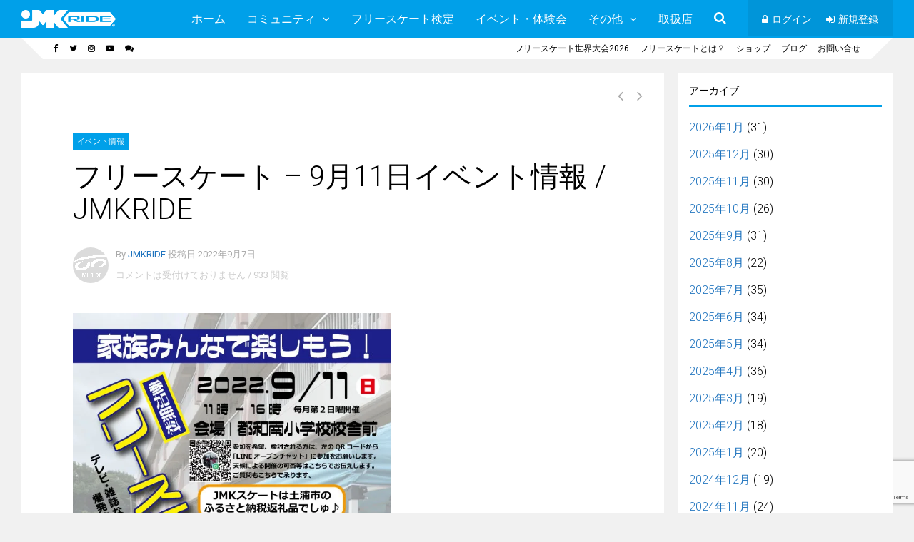

--- FILE ---
content_type: text/html; charset=UTF-8
request_url: https://jmkride.jp/archives/7012
body_size: 20555
content:
<!DOCTYPE html><html dir="ltr" lang="ja" prefix="og: https://ogp.me/ns#"><head><meta charset="UTF-8"><meta name="viewport" content="width=device-width, initial-scale=1"><link media="all" href="https://jmkride.jp/wp-content/cache/autoptimize/css/autoptimize_e9c51bf5790e98f87a75e1496a9023cd.css" rel="stylesheet"><link media="screen" href="https://jmkride.jp/wp-content/cache/autoptimize/css/autoptimize_69151054d803fdf078b802cfef1e3371.css" rel="stylesheet"><title>フリースケート – 9月11日イベント情報 / JMKRIDE</title><meta name="description" content="フリースケート体験・練習会 | 事前予約不要で参加無料です。 途中参加・退出もOKなので、ぜひ遊びにきてください！ 詳しくはイベントページで。" /><meta name="robots" content="max-image-preview:large" /><meta name="author" content="JMKRIDE"/><link rel="canonical" href="https://jmkride.jp/archives/7012" /><meta name="generator" content="All in One SEO (AIOSEO) 4.9.3" /><meta property="og:locale" content="ja_JP" /><meta property="og:site_name" content="フリースケート / JMKRIDE公式サイト | ROLL WITH US" /><meta property="og:type" content="article" /><meta property="og:title" content="フリースケート – 9月11日イベント情報 / JMKRIDE" /><meta property="og:description" content="フリースケート体験・練習会 | 事前予約不要で参加無料です。 途中参加・退出もOKなので、ぜひ遊びにきてください！ 詳しくはイベントページで。" /><meta property="og:url" content="https://jmkride.jp/archives/7012" /><meta property="og:image" content="https://jmkride.jp/wp-content/uploads/2022/09/220911都和南小-1.jpg" /><meta property="og:image:secure_url" content="https://jmkride.jp/wp-content/uploads/2022/09/220911都和南小-1.jpg" /><meta property="og:image:width" content="595" /><meta property="og:image:height" content="842" /><meta property="article:published_time" content="2022-09-07T12:49:06+00:00" /><meta property="article:modified_time" content="2022-09-11T14:03:27+00:00" /><meta property="article:publisher" content="https://www.facebook.com/JMKRIDE.jp" /><meta name="twitter:card" content="summary" /><meta name="twitter:site" content="@JMKRIDEjp" /><meta name="twitter:title" content="フリースケート – 9月11日イベント情報 / JMKRIDE" /><meta name="twitter:description" content="フリースケート体験・練習会 | 事前予約不要で参加無料です。 途中参加・退出もOKなので、ぜひ遊びにきてください！ 詳しくはイベントページで。" /><meta name="twitter:creator" content="@JMKRIDEjp" /><meta name="twitter:image" content="https://jmkride.jp/wp-content/uploads/2022/09/220911都和南小-1.jpg" /> <script type="application/ld+json" class="aioseo-schema">{"@context":"https:\/\/schema.org","@graph":[{"@type":"Article","@id":"https:\/\/jmkride.jp\/archives\/7012#article","name":"\u30d5\u30ea\u30fc\u30b9\u30b1\u30fc\u30c8 \u2013 9\u670811\u65e5\u30a4\u30d9\u30f3\u30c8\u60c5\u5831 \/ JMKRIDE","headline":"\u30d5\u30ea\u30fc\u30b9\u30b1\u30fc\u30c8 &#8211; 9\u670811\u65e5\u30a4\u30d9\u30f3\u30c8\u60c5\u5831 \/ JMKRIDE","author":{"@id":"https:\/\/jmkride.jp\/archives\/author\/jmkride#author"},"publisher":{"@id":"https:\/\/jmkride.jp\/#organization"},"image":{"@type":"ImageObject","url":"https:\/\/i0.wp.com\/jmkride.jp\/wp-content\/uploads\/2022\/09\/220911%E9%83%BD%E5%92%8C%E5%8D%97%E5%B0%8F-1.jpg?fit=595%2C842&ssl=1","width":595,"height":842},"datePublished":"2022-09-07T21:49:06+09:00","dateModified":"2022-09-11T23:03:27+09:00","inLanguage":"ja","mainEntityOfPage":{"@id":"https:\/\/jmkride.jp\/archives\/7012#webpage"},"isPartOf":{"@id":"https:\/\/jmkride.jp\/archives\/7012#webpage"},"articleSection":"\u30a4\u30d9\u30f3\u30c8\u60c5\u5831"},{"@type":"BreadcrumbList","@id":"https:\/\/jmkride.jp\/archives\/7012#breadcrumblist","itemListElement":[{"@type":"ListItem","@id":"https:\/\/jmkride.jp#listItem","position":1,"name":"Home","item":"https:\/\/jmkride.jp","nextItem":{"@type":"ListItem","@id":"https:\/\/jmkride.jp\/archives\/category\/event#listItem","name":"\u30a4\u30d9\u30f3\u30c8\u60c5\u5831"}},{"@type":"ListItem","@id":"https:\/\/jmkride.jp\/archives\/category\/event#listItem","position":2,"name":"\u30a4\u30d9\u30f3\u30c8\u60c5\u5831","item":"https:\/\/jmkride.jp\/archives\/category\/event","nextItem":{"@type":"ListItem","@id":"https:\/\/jmkride.jp\/archives\/7012#listItem","name":"\u30d5\u30ea\u30fc\u30b9\u30b1\u30fc\u30c8 &#8211; 9\u670811\u65e5\u30a4\u30d9\u30f3\u30c8\u60c5\u5831 \/ JMKRIDE"},"previousItem":{"@type":"ListItem","@id":"https:\/\/jmkride.jp#listItem","name":"Home"}},{"@type":"ListItem","@id":"https:\/\/jmkride.jp\/archives\/7012#listItem","position":3,"name":"\u30d5\u30ea\u30fc\u30b9\u30b1\u30fc\u30c8 &#8211; 9\u670811\u65e5\u30a4\u30d9\u30f3\u30c8\u60c5\u5831 \/ JMKRIDE","previousItem":{"@type":"ListItem","@id":"https:\/\/jmkride.jp\/archives\/category\/event#listItem","name":"\u30a4\u30d9\u30f3\u30c8\u60c5\u5831"}}]},{"@type":"Organization","@id":"https:\/\/jmkride.jp\/#organization","name":"JMKRIDE","description":"ROLL WITH US","url":"https:\/\/jmkride.jp\/","logo":{"@type":"ImageObject","url":"https:\/\/i0.wp.com\/jmkride.jp\/wp-content\/uploads\/2015\/07\/cropped-top_logo01.png?fit=512%2C512&ssl=1","@id":"https:\/\/jmkride.jp\/archives\/7012\/#organizationLogo","width":512,"height":512},"image":{"@id":"https:\/\/jmkride.jp\/archives\/7012\/#organizationLogo"},"sameAs":["https:\/\/www.facebook.com\/JMKRIDE.jp","https:\/\/twitter.com\/JMKRIDEjp","https:\/\/www.instagram.com\/jmkride.jp","https:\/\/www.youtube.com\/JmkrideRollWithUs","https:\/\/ja.wikipedia.org\/wiki\/JMKRIDE"]},{"@type":"Person","@id":"https:\/\/jmkride.jp\/archives\/author\/jmkride#author","url":"https:\/\/jmkride.jp\/archives\/author\/jmkride","name":"JMKRIDE","image":{"@type":"ImageObject","@id":"https:\/\/jmkride.jp\/archives\/7012#authorImage","url":"https:\/\/i0.wp.com\/jmkride.jp\/wp-content\/uploads\/2020\/01\/2019skate-logo01.gif?fit=96%2C96&ssl=1","width":96,"height":96,"caption":"JMKRIDE"}},{"@type":"WebPage","@id":"https:\/\/jmkride.jp\/archives\/7012#webpage","url":"https:\/\/jmkride.jp\/archives\/7012","name":"\u30d5\u30ea\u30fc\u30b9\u30b1\u30fc\u30c8 \u2013 9\u670811\u65e5\u30a4\u30d9\u30f3\u30c8\u60c5\u5831 \/ JMKRIDE","description":"\u30d5\u30ea\u30fc\u30b9\u30b1\u30fc\u30c8\u4f53\u9a13\u30fb\u7df4\u7fd2\u4f1a | \u4e8b\u524d\u4e88\u7d04\u4e0d\u8981\u3067\u53c2\u52a0\u7121\u6599\u3067\u3059\u3002 \u9014\u4e2d\u53c2\u52a0\u30fb\u9000\u51fa\u3082OK\u306a\u306e\u3067\u3001\u305c\u3072\u904a\u3073\u306b\u304d\u3066\u304f\u3060\u3055\u3044\uff01 \u8a73\u3057\u304f\u306f\u30a4\u30d9\u30f3\u30c8\u30da\u30fc\u30b8\u3067\u3002","inLanguage":"ja","isPartOf":{"@id":"https:\/\/jmkride.jp\/#website"},"breadcrumb":{"@id":"https:\/\/jmkride.jp\/archives\/7012#breadcrumblist"},"author":{"@id":"https:\/\/jmkride.jp\/archives\/author\/jmkride#author"},"creator":{"@id":"https:\/\/jmkride.jp\/archives\/author\/jmkride#author"},"image":{"@type":"ImageObject","url":"https:\/\/i0.wp.com\/jmkride.jp\/wp-content\/uploads\/2022\/09\/220911%E9%83%BD%E5%92%8C%E5%8D%97%E5%B0%8F-1.jpg?fit=595%2C842&ssl=1","@id":"https:\/\/jmkride.jp\/archives\/7012\/#mainImage","width":595,"height":842},"primaryImageOfPage":{"@id":"https:\/\/jmkride.jp\/archives\/7012#mainImage"},"datePublished":"2022-09-07T21:49:06+09:00","dateModified":"2022-09-11T23:03:27+09:00"},{"@type":"WebSite","@id":"https:\/\/jmkride.jp\/#website","url":"https:\/\/jmkride.jp\/","name":"JMKRIDE\u516c\u5f0f\u30b5\u30a4\u30c8","description":"ROLL WITH US","inLanguage":"ja","publisher":{"@id":"https:\/\/jmkride.jp\/#organization"}}]}</script> <link rel='dns-prefetch' href='//stats.wp.com' /><link rel='dns-prefetch' href='//fonts.googleapis.com' /><link rel='dns-prefetch' href='//v0.wordpress.com' /><link rel='preconnect' href='//i0.wp.com' /><link rel='preconnect' href='//c0.wp.com' /><link rel='preconnect' href='https://fonts.gstatic.com' crossorigin /><link rel="alternate" type="application/rss+xml" title="フリースケート / JMKRIDE公式サイト &raquo; フィード" href="https://jmkride.jp/feed" /><link rel="alternate" type="application/rss+xml" title="フリースケート / JMKRIDE公式サイト &raquo; コメントフィード" href="https://jmkride.jp/comments/feed" /><link rel="alternate" type="text/calendar" title="フリースケート / JMKRIDE公式サイト &raquo; iCal フィード" href="https://jmkride.jp/events/?ical=1" /><link rel="alternate" title="oEmbed (JSON)" type="application/json+oembed" href="https://jmkride.jp/wp-json/oembed/1.0/embed?url=https%3A%2F%2Fjmkride.jp%2Farchives%2F7012" /><link rel="alternate" title="oEmbed (XML)" type="text/xml+oembed" href="https://jmkride.jp/wp-json/oembed/1.0/embed?url=https%3A%2F%2Fjmkride.jp%2Farchives%2F7012&#038;format=xml" /><link rel='stylesheet' id='dashicons-css' href='https://jmkride.jp/wp-includes/css/dashicons.min.css?ver=6.9' type='text/css' media='all' /><link rel="preload" as="style" href="https://fonts.googleapis.com/css?family=Roboto:300,400,600,500%7CRoboto%20Slab:300&#038;subset=latin&#038;display=swap&#038;ver=6.9" /><link rel="stylesheet" href="https://fonts.googleapis.com/css?family=Roboto:300,400,600,500%7CRoboto%20Slab:300&#038;subset=latin&#038;display=swap&#038;ver=6.9" media="print" onload="this.media='all'"><noscript><link rel="stylesheet" href="https://fonts.googleapis.com/css?family=Roboto:300,400,600,500%7CRoboto%20Slab:300&#038;subset=latin&#038;display=swap&#038;ver=6.9" /></noscript> <script type="text/javascript" src="https://jmkride.jp/wp-includes/js/plupload/moxie.min.js?ver=1.3.5.1" id="moxiejs-js"></script> <script type="text/javascript" src="https://jmkride.jp/wp-includes/js/plupload/plupload.min.js?ver=2.1.9" id="plupload-js"></script> <script type="text/javascript" src="https://jmkride.jp/wp-includes/js/jquery/jquery.min.js?ver=3.7.1" id="jquery-core-js"></script> <script type="text/javascript" src="https://jmkride.jp/wp-includes/js/jquery/jquery-migrate.min.js?ver=3.4.1" id="jquery-migrate-js"></script> <script type="text/javascript" id="bp-confirm-js-extra">var BP_Confirm = {"are_you_sure":"\u672c\u5f53\u306b\u5b9f\u884c\u3057\u307e\u3059\u304b ?"};
//# sourceURL=bp-confirm-js-extra</script> <script type="text/javascript" src="https://jmkride.jp/wp-content/plugins/buddypress/bp-core/js/confirm.min.js?ver=14.4.0" id="bp-confirm-js"></script> <script type="text/javascript" src="https://jmkride.jp/wp-content/plugins/buddypress/bp-core/js/jquery-query.min.js?ver=14.4.0" id="bp-jquery-query-js"></script> <script type="text/javascript" src="https://jmkride.jp/wp-content/plugins/buddypress/bp-core/js/vendor/jquery-cookie.min.js?ver=14.4.0" id="bp-jquery-cookie-js"></script> <script type="text/javascript" src="https://jmkride.jp/wp-content/plugins/buddypress/bp-core/js/vendor/jquery-scroll-to.min.js?ver=14.4.0" id="bp-jquery-scroll-to-js"></script> <script type="text/javascript" id="bp-legacy-js-js-extra">var BP_DTheme = {"accepted":"\u627f\u8a8d\u6e08\u307f","close":"\u9589\u3058\u308b","comments":"\u30b3\u30e1\u30f3\u30c8","leave_group_confirm":"\u672c\u5f53\u306b\u3053\u306e\u30b0\u30eb\u30fc\u30d7\u304b\u3089\u96e2\u8131\u3057\u307e\u3059\u304b ?","mark_as_fav":"\u304a\u6c17\u306b\u5165\u308a","my_favs":"\u304a\u6c17\u306b\u5165\u308a","rejected":"\u5374\u4e0b\u6e08\u307f","remove_fav":"\u304a\u6c17\u306b\u5165\u308a\u304b\u3089\u524a\u9664","show_all":"\u3059\u3079\u3066\u8868\u793a","show_all_comments":"\u3053\u306e\u30b9\u30ec\u30c3\u30c9\u306e\u3059\u3079\u3066\u306e\u30b3\u30e1\u30f3\u30c8\u3092\u898b\u308b","show_x_comments":"\u3059\u3079\u3066\u306e\u30b3\u30e1\u30f3\u30c8\u3092\u8868\u793a  (%d)","unsaved_changes":"\u30d7\u30ed\u30d5\u30a3\u30fc\u30eb\u306b\u4fdd\u5b58\u3055\u308c\u3066\u3044\u306a\u5909\u66f4\u304c\u3042\u308a\u307e\u3059\u3002\u3053\u306e\u30da\u30fc\u30b8\u304b\u3089\u79fb\u52d5\u3059\u308b\u3068\u3001\u5909\u66f4\u304c\u3059\u3079\u3066\u5931\u308f\u308c\u307e\u3059\u3002","view":"\u8868\u793a","store_filter_settings":""};
//# sourceURL=bp-legacy-js-js-extra</script> <script type="text/javascript" src="https://jmkride.jp/wp-content/plugins/buddypress/bp-templates/bp-legacy/js/buddypress.min.js?ver=14.4.0" id="bp-legacy-js-js"></script> <script type="text/javascript" src="https://jmkride.jp/wp-content/plugins/wp-user-avatar/assets/flatpickr/flatpickr.min.js?ver=4.16.9" id="ppress-flatpickr-js"></script> <script type="text/javascript" src="https://jmkride.jp/wp-content/plugins/wp-user-avatar/assets/select2/select2.min.js?ver=4.16.9" id="ppress-select2-js"></script> <script></script><link rel="https://api.w.org/" href="https://jmkride.jp/wp-json/" /><link rel="alternate" title="JSON" type="application/json" href="https://jmkride.jp/wp-json/wp/v2/posts/7012" /><link rel="EditURI" type="application/rsd+xml" title="RSD" href="https://jmkride.jp/xmlrpc.php?rsd" /><meta name="generator" content="WordPress 6.9" /><link rel='shortlink' href='https://wp.me/p6wFiI-1P6' /> <script type="text/javascript">var ajaxurl = 'https://jmkride.jp/wp-admin/admin-ajax.php';</script> <meta name="tec-api-version" content="v1"><meta name="tec-api-origin" content="https://jmkride.jp"><link rel="alternate" href="https://jmkride.jp/wp-json/tribe/events/v1/" /><meta name="generator" content="Redux 4.4.11" /><!--[if gte IE 9]><style>.gp-slider-wrapper .gp-slide-caption + .gp-post-thumbnail:before,body:not(.gp-full-page-page-header) .gp-page-header.gp-has-text:before,body:not(.gp-full-page-page-header) .gp-page-header.gp-has-teaser-video.gp-has-text .gp-video-header:before{filter: none;}</style><![endif]--><meta name="generator" content="Elementor 3.34.3; features: additional_custom_breakpoints; settings: css_print_method-external, google_font-enabled, font_display-auto"><meta name="generator" content="Powered by WPBakery Page Builder - drag and drop page builder for WordPress."/><link rel="icon" href="https://i0.wp.com/jmkride.jp/wp-content/uploads/2020/01/cropped-2019skate-logo.png?fit=32%2C32&#038;ssl=1" sizes="32x32" /><link rel="icon" href="https://i0.wp.com/jmkride.jp/wp-content/uploads/2020/01/cropped-2019skate-logo.png?fit=192%2C192&#038;ssl=1" sizes="192x192" /><link rel="apple-touch-icon" href="https://i0.wp.com/jmkride.jp/wp-content/uploads/2020/01/cropped-2019skate-logo.png?fit=180%2C180&#038;ssl=1" /><meta name="msapplication-TileImage" content="https://i0.wp.com/jmkride.jp/wp-content/uploads/2020/01/cropped-2019skate-logo.png?fit=270%2C270&#038;ssl=1" /> <noscript><style>.wpb_animate_when_almost_visible { opacity: 1; }</style></noscript></head><body class="bp-legacy wp-singular post-template-default single single-post postid-7012 single-format-standard wp-theme-socialize tribe-no-js page-template-socialize wc-shortcodes-font-awesome-enabled gp-theme gp-responsive gp-wide-layout gp-retina gp-normal-scrolling gp-back-to-top-all gp-fixed-header-desktop gp-header-standard gp-cart-all gp-search-all gp-profile-mobile gp-small-header-all gp-standard-page-header gp-right-sidebar gp-sticky-sidebars wpb-js-composer js-comp-ver-8.7.2 vc_responsive elementor-default elementor-kit-6721 no-js"><div id="gp-site-wrapper"><nav id="gp-mobile-nav"><div id="gp-mobile-nav-close-button"></div><ul class="menu"><li id="nav-menu-item-3710" class="gp-standard-menu  gp-columns-1  gp-show-all main-menu-item  menu-item-even menu-item-depth-0  menu-item menu-item-type-post_type menu-item-object-page menu-item-home"><a href="https://jmkride.jp/" class="menu-link main-menu-link">ホーム</a></li><li id="nav-menu-item-3992" class="gp-standard-menu  gp-columns-1  gp-show-all main-menu-item  menu-item-even menu-item-depth-0  menu-item menu-item-type-custom menu-item-object-custom menu-item-has-children"><a href="#" class="menu-link main-menu-link">コミュニティ</a><ul class="sub-menu menu-odd  menu-depth-1"><li id="nav-menu-item-3701" class="gp-standard-menu   gp-menu-link gp-show-all sub-menu-item  menu-item-odd menu-item-depth-1  menu-item menu-item-type-custom menu-item-object-custom"><a href="/forums" class="menu-link sub-menu-link">フォーラム</a></li><li id="nav-menu-item-3698" class="gp-standard-menu   gp-menu-link gp-show-all sub-menu-item  menu-item-odd menu-item-depth-1  menu-item menu-item-type-custom menu-item-object-custom"><a href="/activity" class="menu-link sub-menu-link">アクティビティ</a></li><li id="nav-menu-item-3699" class="gp-standard-menu   gp-menu-link gp-show-all sub-menu-item  menu-item-odd menu-item-depth-1  menu-item menu-item-type-custom menu-item-object-custom"><a href="/groups" class="menu-link sub-menu-link">グループ</a></li><li id="nav-menu-item-3700" class="gp-standard-menu   gp-menu-link gp-show-all sub-menu-item  menu-item-odd menu-item-depth-1  menu-item menu-item-type-custom menu-item-object-custom"><a href="/members" class="menu-link sub-menu-link">メンバー</a></li></ul></li><li id="nav-menu-item-5392" class="gp-standard-menu  gp-columns-1  gp-show-all main-menu-item  menu-item-even menu-item-depth-0  menu-item menu-item-type-post_type menu-item-object-page"><a href="https://jmkride.jp/jmkride-skills" class="menu-link main-menu-link">フリースケート検定</a></li><li id="nav-menu-item-3910" class="gp-standard-menu  gp-columns-1  gp-show-all main-menu-item  menu-item-even menu-item-depth-0  menu-item menu-item-type-post_type menu-item-object-page"><a href="https://jmkride.jp/event" class="menu-link main-menu-link">イベント・体験会</a></li><li id="nav-menu-item-3908" class="gp-standard-menu  gp-columns-1  gp-show-all main-menu-item  menu-item-even menu-item-depth-0  menu-item menu-item-type-custom menu-item-object-custom menu-item-has-children"><a href="#" class="menu-link main-menu-link">その他</a><ul class="sub-menu menu-odd  menu-depth-1"><li id="nav-menu-item-3909" class="gp-standard-menu   gp-menu-link gp-show-all sub-menu-item  menu-item-odd menu-item-depth-1  menu-item menu-item-type-post_type menu-item-object-page"><a href="https://jmkride.jp/jmkride-rider" class="menu-link sub-menu-link">契約ライダー</a></li><li id="nav-menu-item-7810" class="gp-standard-menu   gp-menu-link gp-show-all sub-menu-item  menu-item-odd menu-item-depth-1  menu-item menu-item-type-post_type menu-item-object-page"><a href="https://jmkride.jp/japanopen-results" class="menu-link sub-menu-link">ジャパンオープン記録</a></li><li id="nav-menu-item-4000" class="gp-standard-menu   gp-menu-link gp-show-all sub-menu-item  menu-item-odd menu-item-depth-1  menu-item menu-item-type-post_type menu-item-object-page"><a href="https://jmkride.jp/blog" class="menu-link sub-menu-link">ブログ</a></li><li id="nav-menu-item-4001" class="gp-standard-menu   gp-menu-link gp-show-all sub-menu-item  menu-item-odd menu-item-depth-1  menu-item menu-item-type-post_type menu-item-object-page"><a href="https://jmkride.jp/faqs" class="menu-link sub-menu-link">よくある質問</a></li><li id="nav-menu-item-6272" class="gp-standard-menu   gp-menu-link gp-show-all sub-menu-item  menu-item-odd menu-item-depth-1  menu-item menu-item-type-post_type menu-item-object-page"><a href="https://jmkride.jp/links" class="menu-link sub-menu-link">フリースケート関連リンク</a></li><li id="nav-menu-item-11954" class="gp-standard-menu     sub-menu-item  menu-item-odd menu-item-depth-1  menu-item menu-item-type-post_type menu-item-object-page"><a href="https://jmkride.jp/jmkpark" class="menu-link sub-menu-link">64パークおよびJMKパーク使用について</a></li><li id="nav-menu-item-4002" class="gp-standard-menu   gp-menu-link gp-show-all sub-menu-item  menu-item-odd menu-item-depth-1  menu-item menu-item-type-post_type menu-item-object-page"><a href="https://jmkride.jp/contactus" class="menu-link sub-menu-link">お問い合わせ</a></li></ul></li><li id="nav-menu-item-3911" class="gp-standard-menu  gp-columns-1  gp-show-all main-menu-item  menu-item-even menu-item-depth-0  menu-item menu-item-type-post_type menu-item-object-page"><a href="https://jmkride.jp/shop" class="menu-link main-menu-link">取扱店</a></li></ul><ul id="menu-socialize-secondary-main-header-menu" class="menu"><li id="nav-menu-item-3693" class="gp-login-link  gp-columns-1  gp-show-all main-menu-item  menu-item-even menu-item-depth-0  fa fa-lock menu-item menu-item-type-custom menu-item-object-custom"><a href="#login" class="menu-link main-menu-link">ログイン</a></li><li id="nav-menu-item-3694" class="gp-register-link  gp-columns-1  gp-show-all main-menu-item  menu-item-even menu-item-depth-0  fa fa-sign-in menu-item menu-item-type-custom menu-item-object-custom"><a href="https://jmkride.jp/register" class="menu-link main-menu-link">新規登録</a></li></ul></nav><div id="gp-mobile-nav-bg"></div><div id="gp-page-wrapper"><header id="gp-main-header"><div class="gp-container"><div id="gp-logo"> <a href="https://jmkride.jp/" title="フリースケート / JMKRIDE公式サイト"> <img src="https://jmkride.jp/wp-content/uploads/2020/01/white01.png" alt="フリースケート / JMKRIDE公式サイト" width="132" height="22" class="gp-desktop-logo" /> <img src="https://jmkride.jp/wp-content/uploads/2020/01/white01.png" alt="フリースケート / JMKRIDE公式サイト" width="132" height="22" class="gp-scrolling-logo" /> <img src="https://jmkride.jp/wp-content/uploads/2020/01/sd_white.png" alt="フリースケート / JMKRIDE公式サイト" width="26" height="22" class="gp-mobile-logo" /> </a></div> <a id="gp-mobile-nav-button"></a><nav id="gp-main-nav" class="gp-nav"><nav id="gp-primary-main-nav"><ul id="menu-socialize-primary-main-header-menu-1" class="menu"><li id="nav-menu-item-3710" class="gp-standard-menu  gp-columns-1  gp-show-all main-menu-item  menu-item-even menu-item-depth-0  menu-item menu-item-type-post_type menu-item-object-page menu-item-home"><a href="https://jmkride.jp/" class="menu-link main-menu-link">ホーム</a></li><li id="nav-menu-item-3992" class="gp-standard-menu  gp-columns-1  gp-show-all main-menu-item  menu-item-even menu-item-depth-0  menu-item menu-item-type-custom menu-item-object-custom menu-item-has-children"><a href="#" class="menu-link main-menu-link">コミュニティ</a><ul class="sub-menu menu-odd  menu-depth-1"><li id="nav-menu-item-3701" class="gp-standard-menu   gp-menu-link gp-show-all sub-menu-item  menu-item-odd menu-item-depth-1  menu-item menu-item-type-custom menu-item-object-custom"><a href="/forums" class="menu-link sub-menu-link">フォーラム</a></li><li id="nav-menu-item-3698" class="gp-standard-menu   gp-menu-link gp-show-all sub-menu-item  menu-item-odd menu-item-depth-1  menu-item menu-item-type-custom menu-item-object-custom"><a href="/activity" class="menu-link sub-menu-link">アクティビティ</a></li><li id="nav-menu-item-3699" class="gp-standard-menu   gp-menu-link gp-show-all sub-menu-item  menu-item-odd menu-item-depth-1  menu-item menu-item-type-custom menu-item-object-custom"><a href="/groups" class="menu-link sub-menu-link">グループ</a></li><li id="nav-menu-item-3700" class="gp-standard-menu   gp-menu-link gp-show-all sub-menu-item  menu-item-odd menu-item-depth-1  menu-item menu-item-type-custom menu-item-object-custom"><a href="/members" class="menu-link sub-menu-link">メンバー</a></li></ul></li><li id="nav-menu-item-5392" class="gp-standard-menu  gp-columns-1  gp-show-all main-menu-item  menu-item-even menu-item-depth-0  menu-item menu-item-type-post_type menu-item-object-page"><a href="https://jmkride.jp/jmkride-skills" class="menu-link main-menu-link">フリースケート検定</a></li><li id="nav-menu-item-3910" class="gp-standard-menu  gp-columns-1  gp-show-all main-menu-item  menu-item-even menu-item-depth-0  menu-item menu-item-type-post_type menu-item-object-page"><a href="https://jmkride.jp/event" class="menu-link main-menu-link">イベント・体験会</a></li><li id="nav-menu-item-3908" class="gp-standard-menu  gp-columns-1  gp-show-all main-menu-item  menu-item-even menu-item-depth-0  menu-item menu-item-type-custom menu-item-object-custom menu-item-has-children"><a href="#" class="menu-link main-menu-link">その他</a><ul class="sub-menu menu-odd  menu-depth-1"><li id="nav-menu-item-3909" class="gp-standard-menu   gp-menu-link gp-show-all sub-menu-item  menu-item-odd menu-item-depth-1  menu-item menu-item-type-post_type menu-item-object-page"><a href="https://jmkride.jp/jmkride-rider" class="menu-link sub-menu-link">契約ライダー</a></li><li id="nav-menu-item-7810" class="gp-standard-menu   gp-menu-link gp-show-all sub-menu-item  menu-item-odd menu-item-depth-1  menu-item menu-item-type-post_type menu-item-object-page"><a href="https://jmkride.jp/japanopen-results" class="menu-link sub-menu-link">ジャパンオープン記録</a></li><li id="nav-menu-item-4000" class="gp-standard-menu   gp-menu-link gp-show-all sub-menu-item  menu-item-odd menu-item-depth-1  menu-item menu-item-type-post_type menu-item-object-page"><a href="https://jmkride.jp/blog" class="menu-link sub-menu-link">ブログ</a></li><li id="nav-menu-item-4001" class="gp-standard-menu   gp-menu-link gp-show-all sub-menu-item  menu-item-odd menu-item-depth-1  menu-item menu-item-type-post_type menu-item-object-page"><a href="https://jmkride.jp/faqs" class="menu-link sub-menu-link">よくある質問</a></li><li id="nav-menu-item-6272" class="gp-standard-menu   gp-menu-link gp-show-all sub-menu-item  menu-item-odd menu-item-depth-1  menu-item menu-item-type-post_type menu-item-object-page"><a href="https://jmkride.jp/links" class="menu-link sub-menu-link">フリースケート関連リンク</a></li><li id="nav-menu-item-11954" class="gp-standard-menu     sub-menu-item  menu-item-odd menu-item-depth-1  menu-item menu-item-type-post_type menu-item-object-page"><a href="https://jmkride.jp/jmkpark" class="menu-link sub-menu-link">64パークおよびJMKパーク使用について</a></li><li id="nav-menu-item-4002" class="gp-standard-menu   gp-menu-link gp-show-all sub-menu-item  menu-item-odd menu-item-depth-1  menu-item menu-item-type-post_type menu-item-object-page"><a href="https://jmkride.jp/contactus" class="menu-link sub-menu-link">お問い合わせ</a></li></ul></li><li id="nav-menu-item-3911" class="gp-standard-menu  gp-columns-1  gp-show-all main-menu-item  menu-item-even menu-item-depth-0  menu-item menu-item-type-post_type menu-item-object-page"><a href="https://jmkride.jp/shop" class="menu-link main-menu-link">取扱店</a></li></ul></nav><div id="gp-search"><div id="gp-search-button"></div><div id="gp-search-box"><form method="get" class="searchform" action="https://jmkride.jp/"> <input type="text" name="s" class="gp-search-bar" placeholder="search" /> <button type="submit" class="gp-search-submit"></button></form></div></div><nav id="gp-secondary-main-nav"><ul id="menu-socialize-secondary-main-header-menu-1" class="menu"><li id="nav-menu-item-3693" class="gp-login-link  gp-columns-1  gp-show-all main-menu-item  menu-item-even menu-item-depth-0  fa fa-lock menu-item menu-item-type-custom menu-item-object-custom"><a href="#login" class="menu-link main-menu-link">ログイン</a></li><li id="nav-menu-item-3694" class="gp-register-link  gp-columns-1  gp-show-all main-menu-item  menu-item-even menu-item-depth-0  fa fa-sign-in menu-item menu-item-type-custom menu-item-object-custom"><a href="https://jmkride.jp/register" class="menu-link main-menu-link">新規登録</a></li></ul></nav></nav></div></header><header id="gp-small-header"><div class="gp-container"><div class="gp-left-triangle"></div><div class="gp-right-triangle"></div><nav id="gp-top-nav" class="gp-nav"><div id="gp-left-top-nav"><ul id="menu-socialize-social-icons-menu" class="menu"><li id="nav-menu-item-3692" class="gp-standard-menu  gp-columns-1  gp-show-all main-menu-item  menu-item-even menu-item-depth-0 gp-hide-nav-label fa fa-facebook menu-item menu-item-type-custom menu-item-object-custom"><a target="_blank" href="https://www.facebook.com/JMKRIDE.jp" class="menu-link main-menu-link"></a></li><li id="nav-menu-item-3695" class="gp-standard-menu  gp-columns-1  gp-show-all main-menu-item  menu-item-even menu-item-depth-0 gp-hide-nav-label fa fa-twitter menu-item menu-item-type-custom menu-item-object-custom"><a target="_blank" href="https://twitter.com/JMKRIDEjp" class="menu-link main-menu-link"></a></li><li id="nav-menu-item-3905" class="gp-standard-menu  gp-columns-1  gp-show-all main-menu-item  menu-item-even menu-item-depth-0 gp-hide-nav-label menu-item menu-item-type-custom menu-item-object-custom"><a target="_blank" href="https://www.instagram.com/joinmykrew" class="menu-link main-menu-link"><i class="gp-menu-icon fa fa-instagram"></i></a></li><li id="nav-menu-item-3696" class="gp-standard-menu  gp-columns-1  gp-show-all main-menu-item  menu-item-even menu-item-depth-0 gp-hide-nav-label fa fa-youtube-play menu-item menu-item-type-custom menu-item-object-custom"><a target="_blank" href="https://www.youtube.com/c/JmkrideRollWithUs" class="menu-link main-menu-link"></a></li><li id="nav-menu-item-3906" class="gp-standard-menu  gp-columns-1  gp-show-all main-menu-item  menu-item-even menu-item-depth-0 gp-hide-nav-label menu-item menu-item-type-custom menu-item-object-custom"><a target="_blank" href="https://line.me/ti/g2/mtEjldyle-qCwOVVha3txA" class="menu-link main-menu-link"><i class="gp-menu-icon fa fa-comments"></i></a></li></ul></div><div id="gp-right-top-nav"><ul id="menu-socialize-small-top-header-menu" class="menu"><li id="nav-menu-item-11013" class="gp-standard-menu  gp-columns-1  gp-show-all main-menu-item  menu-item-even menu-item-depth-0  menu-item menu-item-type-custom menu-item-object-custom"><a href="https://jmkride.jp/2026jo" class="menu-link main-menu-link">フリースケート世界大会2026</a></li><li id="nav-menu-item-7704" class="gp-standard-menu  gp-columns-1  gp-show-all main-menu-item  menu-item-even menu-item-depth-0  menu-item menu-item-type-post_type menu-item-object-page"><a href="https://jmkride.jp/freeskates" class="menu-link main-menu-link">フリースケートとは？</a></li><li id="nav-menu-item-7707" class="gp-standard-menu  gp-columns-1  gp-show-all main-menu-item  menu-item-even menu-item-depth-0  menu-item menu-item-type-custom menu-item-object-custom"><a href="https://rollwithus.jp" class="menu-link main-menu-link">ショップ</a></li><li id="nav-menu-item-3830" class="gp-standard-menu  gp-columns-1  gp-show-all main-menu-item  menu-item-even menu-item-depth-0  menu-item menu-item-type-post_type menu-item-object-page"><a href="https://jmkride.jp/blog" class="menu-link main-menu-link">ブログ</a></li><li id="nav-menu-item-3832" class="gp-standard-menu  gp-columns-1  gp-show-all main-menu-item  menu-item-even menu-item-depth-0  menu-item menu-item-type-post_type menu-item-object-page"><a href="https://jmkride.jp/contact" class="menu-link main-menu-link">お問い合せ</a></li></ul></div></nav></div></header><div id="gp-fixed-header-padding"></div><div class="gp-clear"></div><div id="gp-content-wrapper" class="gp-container"><div id="gp-inner-container"><div id="gp-left-column"><div id="gp-content"><article class="post-7012 post type-post status-publish format-standard has-post-thumbnail category-event" itemscope itemtype="https://schema.org/Article"><meta itemprop="mainEntityOfPage" itemType="https://schema.org/WebPage" content="https://jmkride.jp/archives/7012"><meta itemprop="headline" content="フリースケート &#8211; 9月11日イベント情報 / JMKRIDE"><div itemprop="image" itemscope itemtype="https://schema.org/ImageObject"><meta itemprop="url" content="https://jmkride.jp/wp-content/uploads/2022/09/220911都和南小-1.jpg"><meta itemprop="width" content="1050"><meta itemprop="height" content="600"></div><meta itemprop="author" content="JMKRIDE"><meta itemprop="datePublished" content="2022-09-07"><meta itemprop="dateModified" content="2022-09-11"><div itemprop="publisher" itemscope itemtype="https://schema.org/Organization"><div itemprop="logo" itemscope itemtype="https://schema.org/ImageObject"><meta itemprop="url" content="https://jmkride.jp/wp-content/uploads/2020/01/white01.png"><meta itemprop="width" content="132"><meta itemprop="height" content="22"></div><meta itemprop="name" content="フリースケート / JMKRIDE公式サイト"></div><div id="gp-post-navigation"><div id="gp-post-links"> <a href="https://jmkride.jp/archives/7007" rel="prev"></a> <a href="https://jmkride.jp/archives/7016" rel="next"></a></div><div class="gp-clear"></div></div><header class="gp-entry-header"><div class="gp-entry-cats"><a href="https://jmkride.jp/archives/category/event">イベント情報</a></div><h1 class="gp-entry-title" itemprop="headline"> フリースケート &#8211; 9月11日イベント情報 / JMKRIDE</h1><div class="gp-entry-meta"> <span class="gp-post-meta gp-meta-avatar"><a href="https://jmkride.jp/archives/author/jmkride"><img alt='' src='https://i0.wp.com/jmkride.jp/wp-content/uploads/2020/01/2019skate-logo01.gif?fit=50%2C50&#038;ssl=1' srcset='https://i0.wp.com/jmkride.jp/wp-content/uploads/2020/01/2019skate-logo01.gif?resize=100%2C100&#038;ssl=1 2x' class='avatar avatar-50 photo' height='50' width='50' decoding='async'/></a></span> <span class="gp-post-meta-rows"> <span class="gp-post-meta-row-1"> <span class="gp-post-meta gp-meta-author">By <a href="https://jmkride.jp/archives/author/jmkride">JMKRIDE</a></span> 投稿日 <time class="gp-post-meta gp-meta-date" itemprop="datePublished" datetime="2022-09-07T21:49:06+09:00">2022年9月7日</time> </span> <span class="gp-post-meta-row-2"> <span class="gp-post-meta gp-meta-comments"><span class="comments-link">コメントは受付けておりません</span></span> / <span class="gp-post-meta gp-meta-views">933 閲覧</span> </span> </span></div></header><div class="gp-entry-content gp-image-above"><div class="gp-entry-text" itemprop="text"><figure class="wp-block-image size-full is-resized"><img data-recalc-dims="1" loading="lazy" decoding="async" src="https://i0.wp.com/jmkride.jp/wp-content/uploads/2022/09/220911%E9%83%BD%E5%92%8C%E5%8D%97%E5%B0%8F-1.jpg?resize=446%2C632&#038;ssl=1" alt="" class="wp-image-7013" width="446" height="632" srcset="https://i0.wp.com/jmkride.jp/wp-content/uploads/2022/09/220911%E9%83%BD%E5%92%8C%E5%8D%97%E5%B0%8F-1.jpg?w=595&amp;ssl=1 595w, https://i0.wp.com/jmkride.jp/wp-content/uploads/2022/09/220911%E9%83%BD%E5%92%8C%E5%8D%97%E5%B0%8F-1.jpg?resize=339%2C480&amp;ssl=1 339w" sizes="(max-width: 446px) 100vw, 446px" /></figure><figure class="wp-block-image size-large is-resized"><img data-recalc-dims="1" loading="lazy" decoding="async" src="https://i0.wp.com/jmkride.jp/wp-content/uploads/2022/09/2209711saitama-1.jpg?resize=410%2C512&#038;ssl=1" alt="" class="wp-image-7014" width="410" height="512" srcset="https://i0.wp.com/jmkride.jp/wp-content/uploads/2022/09/2209711saitama-1.jpg?resize=819%2C1024&amp;ssl=1 819w, https://i0.wp.com/jmkride.jp/wp-content/uploads/2022/09/2209711saitama-1.jpg?resize=384%2C480&amp;ssl=1 384w, https://i0.wp.com/jmkride.jp/wp-content/uploads/2022/09/2209711saitama-1.jpg?resize=768%2C960&amp;ssl=1 768w, https://i0.wp.com/jmkride.jp/wp-content/uploads/2022/09/2209711saitama-1.jpg?resize=800%2C1000&amp;ssl=1 800w, https://i0.wp.com/jmkride.jp/wp-content/uploads/2022/09/2209711saitama-1.jpg?w=1080&amp;ssl=1 1080w" sizes="(max-width: 410px) 100vw, 410px" /></figure><p>事前予約不要で参加無料です。 途中参加・退出もOKなので、ぜひ遊びにきてください！ 詳しくは<strong><a href="https://jmkride.jp/events">イベントページ</a></strong>で。</p><p><strong>※新型コロナウィルスの感染予防について</strong>&nbsp;少しでも風邪のような症状がある方は、参加をお控えください。 ご協力お願いします。</p><p></p><div class="sharedaddy sd-sharing-enabled"><div class="robots-nocontent sd-block sd-social sd-social-official sd-sharing"><h3 class="sd-title">共有:</h3><div class="sd-content"><ul><li class="share-facebook"><div class="fb-share-button" data-href="https://jmkride.jp/archives/7012" data-layout="button_count"></div></li><li class="share-twitter"><a href="https://twitter.com/share" class="twitter-share-button" data-url="https://jmkride.jp/archives/7012" data-text="フリースケート - 9月11日イベント情報 / JMKRIDE" data-via="JMKRIDEjp" >Tweet</a></li><li class="share-custom share-custom-line"><a rel="nofollow noopener noreferrer"
 data-shared="sharing-custom-7012"
 class="share-custom share-custom-line sd-button"
 href="https://jmkride.jp/archives/7012?share=custom-1578399061"
 target="_blank"
 aria-labelledby="sharing-custom-7012"
 > <span id="sharing-custom-7012" hidden>クリックして LINEに送る で共有 (新しいウィンドウで開きます)</span> <span style="background-image:url(&quot;https://jmkride.jp/wp-content/uploads/2020/01/square-default-e1578386168313.png&quot;);">LINEに送る</span> </a></li><li class="share-end"></li></ul></div></div></div></div></div><div class="gp-related-wrapper gp-carousel-wrapper gp-slider"><h3>関連記事</h3><ul class="slides"><li><section class="gp-post-item post-7882 post type-post status-publish format-standard has-post-thumbnail category-event"><div class="gp-post-thumbnail gp-loop-featured"><div class="gp-image-above"> <a href="https://jmkride.jp/archives/7882" title="フリースケート – 3月11日 茨城練習会 / JMKRIDE"> <img src="https://jmkride.jp/wp-content/uploads/2023/03/230311-327x219.jpg" data-rel="https://jmkride.jp/wp-content/uploads/2023/03/230311-654x438.jpg" width="327" height="219" alt="フリースケート – 3月11日 茨城練習会 / JMKRIDE" class="gp-post-image" /> </a></div></div><div class="gp-loop-content"><div class="gp-loop-title" itemprop="headline"><a href="https://jmkride.jp/archives/7882" title="フリースケート – 3月11日 茨城練習会 / JMKRIDE">フリースケート – 3月11日 茨城練習会 / JMKRIDE</a></div><div class="gp-loop-meta"> <time class="gp-post-meta gp-meta-date" itemprop="datePublished" datetime="2023-03-12T00:17:44+09:00">2023年3月12日</time></div></div></section></li><li><section class="gp-post-item post-6375 post type-post status-publish format-standard has-post-thumbnail category-event"><div class="gp-post-thumbnail gp-loop-featured"><div class="gp-image-above"> <a href="https://jmkride.jp/archives/6375" title="6月4日 茨城練習会"> <img src="https://jmkride.jp/wp-content/uploads/2022/06/64-327x219.jpg" data-rel="https://jmkride.jp/wp-content/uploads/2022/06/64-654x438.jpg" width="327" height="219" alt="6月4日 茨城練習会" class="gp-post-image" /> </a></div></div><div class="gp-loop-content"><div class="gp-loop-title" itemprop="headline"><a href="https://jmkride.jp/archives/6375" title="6月4日 茨城練習会">6月4日 茨城練習会</a></div><div class="gp-loop-meta"> <time class="gp-post-meta gp-meta-date" itemprop="datePublished" datetime="2022-06-05T00:00:21+09:00">2022年6月5日</time></div></div></section></li><li><section class="gp-post-item post-9941 post type-post status-publish format-standard has-post-thumbnail category-event"><div class="gp-post-thumbnail gp-loop-featured"><div class="gp-image-above"> <a href="https://jmkride.jp/archives/9941" title="フリースケート – 6月24日 64セッション / JMKRIDE"> <img src="https://jmkride.jp/wp-content/uploads/2024/06/240624-327x219.jpg" data-rel="https://jmkride.jp/wp-content/uploads/2024/06/240624-654x438.jpg" width="327" height="219" alt="フリースケート – 6月24日 64セッション / JMKRIDE" class="gp-post-image" /> </a></div></div><div class="gp-loop-content"><div class="gp-loop-title" itemprop="headline"><a href="https://jmkride.jp/archives/9941" title="フリースケート – 6月24日 64セッション / JMKRIDE">フリースケート – 6月24日 64セッション / JMKRIDE</a></div><div class="gp-loop-meta"> <time class="gp-post-meta gp-meta-date" itemprop="datePublished" datetime="2024-06-24T23:35:42+09:00">2024年6月24日</time></div></div></section></li></ul></div></article></div></div><aside id="gp-sidebar-right" class="gp-sidebar"><div id="archives-2" class="widget widget_archive"><h3 class="widgettitle">アーカイブ</h3><ul><li><a href='https://jmkride.jp/archives/date/2026/01'>2026年1月</a>&nbsp;(31)</li><li><a href='https://jmkride.jp/archives/date/2025/12'>2025年12月</a>&nbsp;(30)</li><li><a href='https://jmkride.jp/archives/date/2025/11'>2025年11月</a>&nbsp;(30)</li><li><a href='https://jmkride.jp/archives/date/2025/10'>2025年10月</a>&nbsp;(26)</li><li><a href='https://jmkride.jp/archives/date/2025/09'>2025年9月</a>&nbsp;(31)</li><li><a href='https://jmkride.jp/archives/date/2025/08'>2025年8月</a>&nbsp;(22)</li><li><a href='https://jmkride.jp/archives/date/2025/07'>2025年7月</a>&nbsp;(35)</li><li><a href='https://jmkride.jp/archives/date/2025/06'>2025年6月</a>&nbsp;(34)</li><li><a href='https://jmkride.jp/archives/date/2025/05'>2025年5月</a>&nbsp;(34)</li><li><a href='https://jmkride.jp/archives/date/2025/04'>2025年4月</a>&nbsp;(36)</li><li><a href='https://jmkride.jp/archives/date/2025/03'>2025年3月</a>&nbsp;(19)</li><li><a href='https://jmkride.jp/archives/date/2025/02'>2025年2月</a>&nbsp;(18)</li><li><a href='https://jmkride.jp/archives/date/2025/01'>2025年1月</a>&nbsp;(20)</li><li><a href='https://jmkride.jp/archives/date/2024/12'>2024年12月</a>&nbsp;(19)</li><li><a href='https://jmkride.jp/archives/date/2024/11'>2024年11月</a>&nbsp;(24)</li><li><a href='https://jmkride.jp/archives/date/2024/10'>2024年10月</a>&nbsp;(25)</li><li><a href='https://jmkride.jp/archives/date/2024/09'>2024年9月</a>&nbsp;(31)</li><li><a href='https://jmkride.jp/archives/date/2024/08'>2024年8月</a>&nbsp;(20)</li><li><a href='https://jmkride.jp/archives/date/2024/07'>2024年7月</a>&nbsp;(18)</li><li><a href='https://jmkride.jp/archives/date/2024/06'>2024年6月</a>&nbsp;(26)</li><li><a href='https://jmkride.jp/archives/date/2024/05'>2024年5月</a>&nbsp;(18)</li><li><a href='https://jmkride.jp/archives/date/2024/04'>2024年4月</a>&nbsp;(15)</li><li><a href='https://jmkride.jp/archives/date/2024/03'>2024年3月</a>&nbsp;(21)</li><li><a href='https://jmkride.jp/archives/date/2024/02'>2024年2月</a>&nbsp;(8)</li><li><a href='https://jmkride.jp/archives/date/2024/01'>2024年1月</a>&nbsp;(5)</li><li><a href='https://jmkride.jp/archives/date/2023/12'>2023年12月</a>&nbsp;(21)</li><li><a href='https://jmkride.jp/archives/date/2023/11'>2023年11月</a>&nbsp;(30)</li><li><a href='https://jmkride.jp/archives/date/2023/10'>2023年10月</a>&nbsp;(26)</li><li><a href='https://jmkride.jp/archives/date/2023/09'>2023年9月</a>&nbsp;(30)</li><li><a href='https://jmkride.jp/archives/date/2023/08'>2023年8月</a>&nbsp;(29)</li><li><a href='https://jmkride.jp/archives/date/2023/07'>2023年7月</a>&nbsp;(36)</li><li><a href='https://jmkride.jp/archives/date/2023/06'>2023年6月</a>&nbsp;(28)</li><li><a href='https://jmkride.jp/archives/date/2023/05'>2023年5月</a>&nbsp;(40)</li><li><a href='https://jmkride.jp/archives/date/2023/04'>2023年4月</a>&nbsp;(51)</li><li><a href='https://jmkride.jp/archives/date/2023/03'>2023年3月</a>&nbsp;(33)</li><li><a href='https://jmkride.jp/archives/date/2023/02'>2023年2月</a>&nbsp;(28)</li><li><a href='https://jmkride.jp/archives/date/2023/01'>2023年1月</a>&nbsp;(25)</li><li><a href='https://jmkride.jp/archives/date/2022/12'>2022年12月</a>&nbsp;(28)</li><li><a href='https://jmkride.jp/archives/date/2022/11'>2022年11月</a>&nbsp;(30)</li><li><a href='https://jmkride.jp/archives/date/2022/10'>2022年10月</a>&nbsp;(25)</li><li><a href='https://jmkride.jp/archives/date/2022/09'>2022年9月</a>&nbsp;(26)</li><li><a href='https://jmkride.jp/archives/date/2022/08'>2022年8月</a>&nbsp;(25)</li><li><a href='https://jmkride.jp/archives/date/2022/07'>2022年7月</a>&nbsp;(30)</li><li><a href='https://jmkride.jp/archives/date/2022/06'>2022年6月</a>&nbsp;(30)</li><li><a href='https://jmkride.jp/archives/date/2022/05'>2022年5月</a>&nbsp;(28)</li><li><a href='https://jmkride.jp/archives/date/2022/04'>2022年4月</a>&nbsp;(18)</li><li><a href='https://jmkride.jp/archives/date/2022/03'>2022年3月</a>&nbsp;(12)</li><li><a href='https://jmkride.jp/archives/date/2022/02'>2022年2月</a>&nbsp;(8)</li><li><a href='https://jmkride.jp/archives/date/2022/01'>2022年1月</a>&nbsp;(10)</li><li><a href='https://jmkride.jp/archives/date/2021/12'>2021年12月</a>&nbsp;(9)</li><li><a href='https://jmkride.jp/archives/date/2021/11'>2021年11月</a>&nbsp;(10)</li><li><a href='https://jmkride.jp/archives/date/2021/10'>2021年10月</a>&nbsp;(12)</li><li><a href='https://jmkride.jp/archives/date/2021/09'>2021年9月</a>&nbsp;(13)</li><li><a href='https://jmkride.jp/archives/date/2021/08'>2021年8月</a>&nbsp;(11)</li><li><a href='https://jmkride.jp/archives/date/2021/07'>2021年7月</a>&nbsp;(4)</li><li><a href='https://jmkride.jp/archives/date/2021/06'>2021年6月</a>&nbsp;(4)</li><li><a href='https://jmkride.jp/archives/date/2021/05'>2021年5月</a>&nbsp;(10)</li><li><a href='https://jmkride.jp/archives/date/2021/04'>2021年4月</a>&nbsp;(8)</li><li><a href='https://jmkride.jp/archives/date/2021/03'>2021年3月</a>&nbsp;(5)</li><li><a href='https://jmkride.jp/archives/date/2021/02'>2021年2月</a>&nbsp;(9)</li><li><a href='https://jmkride.jp/archives/date/2021/01'>2021年1月</a>&nbsp;(5)</li><li><a href='https://jmkride.jp/archives/date/2020/12'>2020年12月</a>&nbsp;(6)</li><li><a href='https://jmkride.jp/archives/date/2020/11'>2020年11月</a>&nbsp;(12)</li><li><a href='https://jmkride.jp/archives/date/2020/10'>2020年10月</a>&nbsp;(7)</li><li><a href='https://jmkride.jp/archives/date/2020/09'>2020年9月</a>&nbsp;(11)</li><li><a href='https://jmkride.jp/archives/date/2020/08'>2020年8月</a>&nbsp;(14)</li><li><a href='https://jmkride.jp/archives/date/2020/07'>2020年7月</a>&nbsp;(7)</li><li><a href='https://jmkride.jp/archives/date/2020/06'>2020年6月</a>&nbsp;(5)</li><li><a href='https://jmkride.jp/archives/date/2020/05'>2020年5月</a>&nbsp;(2)</li><li><a href='https://jmkride.jp/archives/date/2020/03'>2020年3月</a>&nbsp;(3)</li><li><a href='https://jmkride.jp/archives/date/2020/02'>2020年2月</a>&nbsp;(6)</li><li><a href='https://jmkride.jp/archives/date/2020/01'>2020年1月</a>&nbsp;(12)</li><li><a href='https://jmkride.jp/archives/date/2019/12'>2019年12月</a>&nbsp;(11)</li><li><a href='https://jmkride.jp/archives/date/2019/11'>2019年11月</a>&nbsp;(10)</li><li><a href='https://jmkride.jp/archives/date/2019/10'>2019年10月</a>&nbsp;(10)</li><li><a href='https://jmkride.jp/archives/date/2019/09'>2019年9月</a>&nbsp;(5)</li><li><a href='https://jmkride.jp/archives/date/2019/08'>2019年8月</a>&nbsp;(8)</li><li><a href='https://jmkride.jp/archives/date/2019/07'>2019年7月</a>&nbsp;(4)</li><li><a href='https://jmkride.jp/archives/date/2019/06'>2019年6月</a>&nbsp;(1)</li><li><a href='https://jmkride.jp/archives/date/2019/04'>2019年4月</a>&nbsp;(2)</li><li><a href='https://jmkride.jp/archives/date/2019/03'>2019年3月</a>&nbsp;(3)</li><li><a href='https://jmkride.jp/archives/date/2019/02'>2019年2月</a>&nbsp;(5)</li><li><a href='https://jmkride.jp/archives/date/2019/01'>2019年1月</a>&nbsp;(8)</li><li><a href='https://jmkride.jp/archives/date/2018/12'>2018年12月</a>&nbsp;(2)</li><li><a href='https://jmkride.jp/archives/date/2018/11'>2018年11月</a>&nbsp;(5)</li><li><a href='https://jmkride.jp/archives/date/2018/10'>2018年10月</a>&nbsp;(4)</li><li><a href='https://jmkride.jp/archives/date/2018/09'>2018年9月</a>&nbsp;(3)</li><li><a href='https://jmkride.jp/archives/date/2018/08'>2018年8月</a>&nbsp;(2)</li><li><a href='https://jmkride.jp/archives/date/2018/06'>2018年6月</a>&nbsp;(1)</li><li><a href='https://jmkride.jp/archives/date/2018/05'>2018年5月</a>&nbsp;(1)</li><li><a href='https://jmkride.jp/archives/date/2018/03'>2018年3月</a>&nbsp;(2)</li><li><a href='https://jmkride.jp/archives/date/2017/11'>2017年11月</a>&nbsp;(2)</li><li><a href='https://jmkride.jp/archives/date/2017/10'>2017年10月</a>&nbsp;(1)</li><li><a href='https://jmkride.jp/archives/date/2017/09'>2017年9月</a>&nbsp;(4)</li><li><a href='https://jmkride.jp/archives/date/2017/08'>2017年8月</a>&nbsp;(2)</li><li><a href='https://jmkride.jp/archives/date/2017/07'>2017年7月</a>&nbsp;(3)</li><li><a href='https://jmkride.jp/archives/date/2017/06'>2017年6月</a>&nbsp;(5)</li><li><a href='https://jmkride.jp/archives/date/2017/05'>2017年5月</a>&nbsp;(1)</li><li><a href='https://jmkride.jp/archives/date/2017/04'>2017年4月</a>&nbsp;(2)</li><li><a href='https://jmkride.jp/archives/date/2017/02'>2017年2月</a>&nbsp;(2)</li><li><a href='https://jmkride.jp/archives/date/2017/01'>2017年1月</a>&nbsp;(4)</li><li><a href='https://jmkride.jp/archives/date/2016/12'>2016年12月</a>&nbsp;(1)</li><li><a href='https://jmkride.jp/archives/date/2016/11'>2016年11月</a>&nbsp;(2)</li><li><a href='https://jmkride.jp/archives/date/2016/10'>2016年10月</a>&nbsp;(9)</li><li><a href='https://jmkride.jp/archives/date/2016/09'>2016年9月</a>&nbsp;(11)</li><li><a href='https://jmkride.jp/archives/date/2016/08'>2016年8月</a>&nbsp;(4)</li><li><a href='https://jmkride.jp/archives/date/2016/07'>2016年7月</a>&nbsp;(6)</li><li><a href='https://jmkride.jp/archives/date/2016/06'>2016年6月</a>&nbsp;(4)</li><li><a href='https://jmkride.jp/archives/date/2016/05'>2016年5月</a>&nbsp;(9)</li><li><a href='https://jmkride.jp/archives/date/2016/04'>2016年4月</a>&nbsp;(7)</li><li><a href='https://jmkride.jp/archives/date/2016/03'>2016年3月</a>&nbsp;(16)</li><li><a href='https://jmkride.jp/archives/date/2016/02'>2016年2月</a>&nbsp;(6)</li><li><a href='https://jmkride.jp/archives/date/2016/01'>2016年1月</a>&nbsp;(5)</li><li><a href='https://jmkride.jp/archives/date/2015/12'>2015年12月</a>&nbsp;(6)</li><li><a href='https://jmkride.jp/archives/date/2015/11'>2015年11月</a>&nbsp;(7)</li><li><a href='https://jmkride.jp/archives/date/2015/10'>2015年10月</a>&nbsp;(18)</li><li><a href='https://jmkride.jp/archives/date/2015/09'>2015年9月</a>&nbsp;(13)</li><li><a href='https://jmkride.jp/archives/date/2015/08'>2015年8月</a>&nbsp;(27)</li><li><a href='https://jmkride.jp/archives/date/2015/07'>2015年7月</a>&nbsp;(6)</li></ul></div><div id="gp-recent-posts-widget-2" class="widget gp-recent-posts"><h3 class="widgettitle">Recent Posts</h3><div class="gp-blog-wrapper gp-blog-standard"><div class="gp-inner-loop"><section class="gp-post-item post-12083 post type-post status-publish format-standard has-post-thumbnail category-event"><div class="gp-post-thumbnail"><div class="gp-image-align-left"> <a href="https://jmkride.jp/archives/12083" title="フリースケート – 1月30日 64セッション"> <img src="https://jmkride.jp/wp-content/uploads/2026/01/260130-100x80.jpg" data-rel="https://jmkride.jp/wp-content/uploads/2026/01/260130-200x160.jpg" width="100" height="80" alt="フリースケート – 1月30日 64セッション" class="gp-post-image" /> </a></div></div><div class="gp-loop-content"><h3 class="gp-loop-title" itemprop="headline"><a href="https://jmkride.jp/archives/12083" title="フリースケート – 1月30日 64セッション">フリースケート – 1月30日 64セッション</a></h3><div class="gp-loop-meta"> <time class="gp-post-meta gp-meta-date" itemprop="datePublished" datetime="2026-01-30T22:18:31+09:00">2026年1月30日</time></div></div></section><section class="gp-post-item post-12080 post type-post status-publish format-standard has-post-thumbnail category-event"><div class="gp-post-thumbnail"><div class="gp-image-align-left"> <a href="https://jmkride.jp/archives/12080" title="フリースケート – 1月29日 64セッション"> <img src="https://jmkride.jp/wp-content/uploads/2026/01/260129-100x80.jpg" data-rel="https://jmkride.jp/wp-content/uploads/2026/01/260129-200x160.jpg" width="100" height="80" alt="フリースケート – 1月29日 64セッション" class="gp-post-image" /> </a></div></div><div class="gp-loop-content"><h3 class="gp-loop-title" itemprop="headline"><a href="https://jmkride.jp/archives/12080" title="フリースケート – 1月29日 64セッション">フリースケート – 1月29日 64セッション</a></h3><div class="gp-loop-meta"> <time class="gp-post-meta gp-meta-date" itemprop="datePublished" datetime="2026-01-29T23:11:16+09:00">2026年1月29日</time></div></div></section><section class="gp-post-item post-12077 post type-post status-publish format-standard has-post-thumbnail category-event category-main-slider"><div class="gp-post-thumbnail"><div class="gp-image-align-left"> <a href="https://jmkride.jp/archives/12077" title="美浦CUP開催決定"> <img src="https://jmkride.jp/wp-content/uploads/2026/01/250223美浦カップ01-100x80.jpg" data-rel="https://jmkride.jp/wp-content/uploads/2026/01/250223美浦カップ01-200x160.jpg" width="100" height="80" alt="美浦CUP開催決定" class="gp-post-image" /> </a></div></div><div class="gp-loop-content"><h3 class="gp-loop-title" itemprop="headline"><a href="https://jmkride.jp/archives/12077" title="美浦CUP開催決定">美浦CUP開催決定</a></h3><div class="gp-loop-meta"> <time class="gp-post-meta gp-meta-date" itemprop="datePublished" datetime="2026-01-29T17:05:44+09:00">2026年1月29日</time></div></div></section><section class="gp-post-item post-12073 post type-post status-publish format-standard has-post-thumbnail category-event"><div class="gp-post-thumbnail"><div class="gp-image-align-left"> <a href="https://jmkride.jp/archives/12073" title="フリースケート – 1月28日 64セッション"> <img src="https://jmkride.jp/wp-content/uploads/2026/01/260128-100x80.jpg" data-rel="https://jmkride.jp/wp-content/uploads/2026/01/260128-200x160.jpg" width="100" height="80" alt="フリースケート – 1月28日 64セッション" class="gp-post-image" /> </a></div></div><div class="gp-loop-content"><h3 class="gp-loop-title" itemprop="headline"><a href="https://jmkride.jp/archives/12073" title="フリースケート – 1月28日 64セッション">フリースケート – 1月28日 64セッション</a></h3><div class="gp-loop-meta"> <time class="gp-post-meta gp-meta-date" itemprop="datePublished" datetime="2026-01-28T22:54:21+09:00">2026年1月28日</time></div></div></section><section class="gp-post-item post-12069 post type-post status-publish format-standard has-post-thumbnail category-event"><div class="gp-post-thumbnail"><div class="gp-image-align-left"> <a href="https://jmkride.jp/archives/12069" title="フリースケート – 1月27日 64セッション"> <img src="https://jmkride.jp/wp-content/uploads/2026/01/260127-100x80.jpg" data-rel="https://jmkride.jp/wp-content/uploads/2026/01/260127-200x160.jpg" width="100" height="80" alt="フリースケート – 1月27日 64セッション" class="gp-post-image" /> </a></div></div><div class="gp-loop-content"><h3 class="gp-loop-title" itemprop="headline"><a href="https://jmkride.jp/archives/12069" title="フリースケート – 1月27日 64セッション">フリースケート – 1月27日 64セッション</a></h3><div class="gp-loop-meta"> <time class="gp-post-meta gp-meta-date" itemprop="datePublished" datetime="2026-01-27T22:13:24+09:00">2026年1月27日</time></div></div></section><section class="gp-post-item post-12066 post type-post status-publish format-standard has-post-thumbnail category-event"><div class="gp-post-thumbnail"><div class="gp-image-align-left"> <a href="https://jmkride.jp/archives/12066" title="フリースケート – 1月26日 64セッション"> <img src="https://jmkride.jp/wp-content/uploads/2026/01/260126-100x80.jpg" data-rel="https://jmkride.jp/wp-content/uploads/2026/01/260126-200x160.jpg" width="100" height="80" alt="フリースケート – 1月26日 64セッション" class="gp-post-image" /> </a></div></div><div class="gp-loop-content"><h3 class="gp-loop-title" itemprop="headline"><a href="https://jmkride.jp/archives/12066" title="フリースケート – 1月26日 64セッション">フリースケート – 1月26日 64セッション</a></h3><div class="gp-loop-meta"> <time class="gp-post-meta gp-meta-date" itemprop="datePublished" datetime="2026-01-26T22:33:40+09:00">2026年1月26日</time></div></div></section><section class="gp-post-item post-12063 post type-post status-publish format-standard has-post-thumbnail category-event"><div class="gp-post-thumbnail"><div class="gp-image-align-left"> <a href="https://jmkride.jp/archives/12063" title="フリースケート – 1月25日 64セッション"> <img src="https://jmkride.jp/wp-content/uploads/2026/01/260125jmk-100x80.jpg" data-rel="https://jmkride.jp/wp-content/uploads/2026/01/260125jmk-200x160.jpg" width="100" height="80" alt="フリースケート – 1月25日 64セッション" class="gp-post-image" /> </a></div></div><div class="gp-loop-content"><h3 class="gp-loop-title" itemprop="headline"><a href="https://jmkride.jp/archives/12063" title="フリースケート – 1月25日 64セッション">フリースケート – 1月25日 64セッション</a></h3><div class="gp-loop-meta"> <time class="gp-post-meta gp-meta-date" itemprop="datePublished" datetime="2026-01-25T23:20:12+09:00">2026年1月25日</time></div></div></section><section class="gp-post-item post-12060 post type-post status-publish format-standard has-post-thumbnail category-event"><div class="gp-post-thumbnail"><div class="gp-image-align-left"> <a href="https://jmkride.jp/archives/12060" title="フリースケート – 1月25日 東京練習会"> <img src="https://jmkride.jp/wp-content/uploads/2026/01/260125-100x80.jpg" data-rel="https://jmkride.jp/wp-content/uploads/2026/01/260125-200x160.jpg" width="100" height="80" alt="フリースケート – 1月25日 東京練習会" class="gp-post-image" /> </a></div></div><div class="gp-loop-content"><h3 class="gp-loop-title" itemprop="headline"><a href="https://jmkride.jp/archives/12060" title="フリースケート – 1月25日 東京練習会">フリースケート – 1月25日 東京練習会</a></h3><div class="gp-loop-meta"> <time class="gp-post-meta gp-meta-date" itemprop="datePublished" datetime="2026-01-25T21:59:12+09:00">2026年1月25日</time></div></div></section><section class="gp-post-item post-12057 post type-post status-publish format-standard has-post-thumbnail category-event"><div class="gp-post-thumbnail"><div class="gp-image-align-left"> <a href="https://jmkride.jp/archives/12057" title="フリースケート – 1月24日 64セッション"> <img src="https://jmkride.jp/wp-content/uploads/2026/01/260124jmk-100x80.jpg" data-rel="https://jmkride.jp/wp-content/uploads/2026/01/260124jmk-200x160.jpg" width="100" height="80" alt="フリースケート – 1月24日 64セッション" class="gp-post-image" /> </a></div></div><div class="gp-loop-content"><h3 class="gp-loop-title" itemprop="headline"><a href="https://jmkride.jp/archives/12057" title="フリースケート – 1月24日 64セッション">フリースケート – 1月24日 64セッション</a></h3><div class="gp-loop-meta"> <time class="gp-post-meta gp-meta-date" itemprop="datePublished" datetime="2026-01-25T01:37:46+09:00">2026年1月25日</time></div></div></section><section class="gp-post-item post-12054 post type-post status-publish format-standard has-post-thumbnail category-event"><div class="gp-post-thumbnail"><div class="gp-image-align-left"> <a href="https://jmkride.jp/archives/12054" title="美浦村フリースケートクラブ – 1月24日 / JMKRIDE"> <img src="https://jmkride.jp/wp-content/uploads/2026/01/260124-100x80.jpg" data-rel="https://jmkride.jp/wp-content/uploads/2026/01/260124-200x160.jpg" width="100" height="80" alt="美浦村フリースケートクラブ – 1月24日 / JMKRIDE" class="gp-post-image" /> </a></div></div><div class="gp-loop-content"><h3 class="gp-loop-title" itemprop="headline"><a href="https://jmkride.jp/archives/12054" title="美浦村フリースケートクラブ – 1月24日 / JMKRIDE">美浦村フリースケートクラブ – 1月24日 / JMKRIDE</a></h3><div class="gp-loop-meta"> <time class="gp-post-meta gp-meta-date" itemprop="datePublished" datetime="2026-01-24T23:49:48+09:00">2026年1月24日</time></div></div></section><section class="gp-post-item post-12051 post type-post status-publish format-standard has-post-thumbnail category-event"><div class="gp-post-thumbnail"><div class="gp-image-align-left"> <a href="https://jmkride.jp/archives/12051" title="フリースケート – 1月22日 64セッション"> <img src="https://jmkride.jp/wp-content/uploads/2026/01/260122-100x80.jpg" data-rel="https://jmkride.jp/wp-content/uploads/2026/01/260122-200x160.jpg" width="100" height="80" alt="フリースケート – 1月22日 64セッション" class="gp-post-image" /> </a></div></div><div class="gp-loop-content"><h3 class="gp-loop-title" itemprop="headline"><a href="https://jmkride.jp/archives/12051" title="フリースケート – 1月22日 64セッション">フリースケート – 1月22日 64セッション</a></h3><div class="gp-loop-meta"> <time class="gp-post-meta gp-meta-date" itemprop="datePublished" datetime="2026-01-22T22:22:27+09:00">2026年1月22日</time></div></div></section><section class="gp-post-item post-12048 post type-post status-publish format-standard has-post-thumbnail category-event"><div class="gp-post-thumbnail"><div class="gp-image-align-left"> <a href="https://jmkride.jp/archives/12048" title="フリースケート – 1月21日 64セッション"> <img src="https://jmkride.jp/wp-content/uploads/2026/01/260121-100x80.jpg" data-rel="https://jmkride.jp/wp-content/uploads/2026/01/260121-200x160.jpg" width="100" height="80" alt="フリースケート – 1月21日 64セッション" class="gp-post-image" /> </a></div></div><div class="gp-loop-content"><h3 class="gp-loop-title" itemprop="headline"><a href="https://jmkride.jp/archives/12048" title="フリースケート – 1月21日 64セッション">フリースケート – 1月21日 64セッション</a></h3><div class="gp-loop-meta"> <time class="gp-post-meta gp-meta-date" itemprop="datePublished" datetime="2026-01-21T23:19:10+09:00">2026年1月21日</time></div></div></section><section class="gp-post-item post-12045 post type-post status-publish format-standard has-post-thumbnail category-event"><div class="gp-post-thumbnail"><div class="gp-image-align-left"> <a href="https://jmkride.jp/archives/12045" title="フリースケート – 1月20日 64セッション"> <img src="https://jmkride.jp/wp-content/uploads/2026/01/260120-100x80.jpg" data-rel="https://jmkride.jp/wp-content/uploads/2026/01/260120-200x160.jpg" width="100" height="80" alt="フリースケート – 1月20日 64セッション" class="gp-post-image" /> </a></div></div><div class="gp-loop-content"><h3 class="gp-loop-title" itemprop="headline"><a href="https://jmkride.jp/archives/12045" title="フリースケート – 1月20日 64セッション">フリースケート – 1月20日 64セッション</a></h3><div class="gp-loop-meta"> <time class="gp-post-meta gp-meta-date" itemprop="datePublished" datetime="2026-01-20T23:33:52+09:00">2026年1月20日</time></div></div></section><section class="gp-post-item post-12042 post type-post status-publish format-standard has-post-thumbnail category-event"><div class="gp-post-thumbnail"><div class="gp-image-align-left"> <a href="https://jmkride.jp/archives/12042" title="フリースケート – 1月19日 64セッション"> <img src="https://jmkride.jp/wp-content/uploads/2026/01/260119-100x80.jpg" data-rel="https://jmkride.jp/wp-content/uploads/2026/01/260119-200x160.jpg" width="100" height="80" alt="フリースケート – 1月19日 64セッション" class="gp-post-image" /> </a></div></div><div class="gp-loop-content"><h3 class="gp-loop-title" itemprop="headline"><a href="https://jmkride.jp/archives/12042" title="フリースケート – 1月19日 64セッション">フリースケート – 1月19日 64セッション</a></h3><div class="gp-loop-meta"> <time class="gp-post-meta gp-meta-date" itemprop="datePublished" datetime="2026-01-19T22:53:46+09:00">2026年1月19日</time></div></div></section><section class="gp-post-item post-12039 post type-post status-publish format-standard has-post-thumbnail category-event"><div class="gp-post-thumbnail"><div class="gp-image-align-left"> <a href="https://jmkride.jp/archives/12039" title="フリースケート – 1月18日 64セッション"> <img src="https://jmkride.jp/wp-content/uploads/2026/01/260118jmk-100x80.jpg" data-rel="https://jmkride.jp/wp-content/uploads/2026/01/260118jmk-200x160.jpg" width="100" height="80" alt="フリースケート – 1月18日 64セッション" class="gp-post-image" /> </a></div></div><div class="gp-loop-content"><h3 class="gp-loop-title" itemprop="headline"><a href="https://jmkride.jp/archives/12039" title="フリースケート – 1月18日 64セッション">フリースケート – 1月18日 64セッション</a></h3><div class="gp-loop-meta"> <time class="gp-post-meta gp-meta-date" itemprop="datePublished" datetime="2026-01-19T00:40:56+09:00">2026年1月19日</time></div></div></section><section class="gp-post-item post-12036 post type-post status-publish format-standard has-post-thumbnail category-event"><div class="gp-post-thumbnail"><div class="gp-image-align-left"> <a href="https://jmkride.jp/archives/12036" title="フリースケート – 1月18日 64セッション"> <img src="https://jmkride.jp/wp-content/uploads/2026/01/260118-100x80.jpg" data-rel="https://jmkride.jp/wp-content/uploads/2026/01/260118-200x160.jpg" width="100" height="80" alt="フリースケート – 1月18日 64セッション" class="gp-post-image" /> </a></div></div><div class="gp-loop-content"><h3 class="gp-loop-title" itemprop="headline"><a href="https://jmkride.jp/archives/12036" title="フリースケート – 1月18日 64セッション">フリースケート – 1月18日 64セッション</a></h3><div class="gp-loop-meta"> <time class="gp-post-meta gp-meta-date" itemprop="datePublished" datetime="2026-01-18T22:14:41+09:00">2026年1月18日</time></div></div></section><section class="gp-post-item post-12033 post type-post status-publish format-standard has-post-thumbnail category-event"><div class="gp-post-thumbnail"><div class="gp-image-align-left"> <a href="https://jmkride.jp/archives/12033" title="フリースケート – 1月17日 64セッション"> <img src="https://jmkride.jp/wp-content/uploads/2026/01/260117-jmk-100x80.jpg" data-rel="https://jmkride.jp/wp-content/uploads/2026/01/260117-jmk-200x160.jpg" width="100" height="80" alt="フリースケート – 1月17日 64セッション" class="gp-post-image" /> </a></div></div><div class="gp-loop-content"><h3 class="gp-loop-title" itemprop="headline"><a href="https://jmkride.jp/archives/12033" title="フリースケート – 1月17日 64セッション">フリースケート – 1月17日 64セッション</a></h3><div class="gp-loop-meta"> <time class="gp-post-meta gp-meta-date" itemprop="datePublished" datetime="2026-01-18T02:22:22+09:00">2026年1月18日</time></div></div></section><section class="gp-post-item post-12030 post type-post status-publish format-standard has-post-thumbnail category-event"><div class="gp-post-thumbnail"><div class="gp-image-align-left"> <a href="https://jmkride.jp/archives/12030" title="フリースケート – 1月17日 64セッション"> <img src="https://jmkride.jp/wp-content/uploads/2026/01/260117-64-100x80.jpg" data-rel="https://jmkride.jp/wp-content/uploads/2026/01/260117-64-200x160.jpg" width="100" height="80" alt="フリースケート – 1月17日 64セッション" class="gp-post-image" /> </a></div></div><div class="gp-loop-content"><h3 class="gp-loop-title" itemprop="headline"><a href="https://jmkride.jp/archives/12030" title="フリースケート – 1月17日 64セッション">フリースケート – 1月17日 64セッション</a></h3><div class="gp-loop-meta"> <time class="gp-post-meta gp-meta-date" itemprop="datePublished" datetime="2026-01-18T00:07:16+09:00">2026年1月18日</time></div></div></section><section class="gp-post-item post-12027 post type-post status-publish format-standard has-post-thumbnail category-event"><div class="gp-post-thumbnail"><div class="gp-image-align-left"> <a href="https://jmkride.jp/archives/12027" title="美浦村フリースケートクラブ – 1月17日 / JMKRIDE"> <img src="https://jmkride.jp/wp-content/uploads/2026/01/260117-100x80.jpg" data-rel="https://jmkride.jp/wp-content/uploads/2026/01/260117-200x160.jpg" width="100" height="80" alt="美浦村フリースケートクラブ – 1月17日 / JMKRIDE" class="gp-post-image" /> </a></div></div><div class="gp-loop-content"><h3 class="gp-loop-title" itemprop="headline"><a href="https://jmkride.jp/archives/12027" title="美浦村フリースケートクラブ – 1月17日 / JMKRIDE">美浦村フリースケートクラブ – 1月17日 / JMKRIDE</a></h3><div class="gp-loop-meta"> <time class="gp-post-meta gp-meta-date" itemprop="datePublished" datetime="2026-01-17T23:13:01+09:00">2026年1月17日</time></div></div></section><section class="gp-post-item post-12024 post type-post status-publish format-standard has-post-thumbnail category-event"><div class="gp-post-thumbnail"><div class="gp-image-align-left"> <a href="https://jmkride.jp/archives/12024" title="フリースケート – 1月16日 64セッション"> <img src="https://jmkride.jp/wp-content/uploads/2026/01/260116-100x80.jpg" data-rel="https://jmkride.jp/wp-content/uploads/2026/01/260116-200x160.jpg" width="100" height="80" alt="フリースケート – 1月16日 64セッション" class="gp-post-image" /> </a></div></div><div class="gp-loop-content"><h3 class="gp-loop-title" itemprop="headline"><a href="https://jmkride.jp/archives/12024" title="フリースケート – 1月16日 64セッション">フリースケート – 1月16日 64セッション</a></h3><div class="gp-loop-meta"> <time class="gp-post-meta gp-meta-date" itemprop="datePublished" datetime="2026-01-16T22:32:49+09:00">2026年1月16日</time></div></div></section></div></div></div></aside></div><div class="gp-clear"></div></div><div id="gp-footer-area"><div class="gp-container"><div class="gp-leader" style="width: 100%; background: #e0e0e0; color: #c7c7c7; padding: 20px 15px; text-align: center; text-transform: uppercase; font-size: 20px; font-weight: 500; letter-spacing: 1px;"><a href="https://rollwithus.jp/">JMKRIDE
直販店はこちら</a></div></div></div><div id="footer-image"><div class="gp-container"> <img src="https://jmkride.jp/wp-content/uploads/2020/01/rwushop.jpg" width="99" height="22" alt="" /></div></div><footer id="gp-footer"><div id="gp-footer-widgets"><div class="gp-container"><div class="gp-footer-widget gp-footer-1 gp-footer-fourth"><div id="text-3" class="widget widget_text"><h3 class="widgettitle">ROLL WITH US &#8211; Truly for the riders, by the riders</h3><div class="textwidget"><p><img data-recalc-dims="1" src="https://i0.wp.com/jmkride.jp/wp-content/uploads/2020/01/white01.png?resize=198%2C37&#038;ssl=1" width="198" height="37" alt="" /></p><p>世界トップライダーが商品の設計、テスト、サポートをしています。</p><p>フリースケートを存続させるために４人のトップフリースケートライダー。インフルエンザｰが2015年に設立。<br /> 子供や初心者からプロライダーまで誰もがフリースケートを楽しめる、ユニバーサルデザインのJMKスケートを開発しました。</p></div></div></div><div class="gp-footer-widget gp-footer-2 gp-footer-fourth"><div id="gp-recent-posts-widget-3" class="widget gp-recent-posts"><h3 class="widgettitle">最近の記事</h3><div class="gp-blog-wrapper gp-blog-standard"><div class="gp-inner-loop"><section class="gp-post-item post-12083 post type-post status-publish format-standard has-post-thumbnail category-event"><div class="gp-post-thumbnail"><div class="gp-image-align-left"> <a href="https://jmkride.jp/archives/12083" title="フリースケート – 1月30日 64セッション"> <img src="https://jmkride.jp/wp-content/uploads/2026/01/260130-100x80.jpg" data-rel="https://jmkride.jp/wp-content/uploads/2026/01/260130-200x160.jpg" width="100" height="80" alt="フリースケート – 1月30日 64セッション" class="gp-post-image" /> </a></div></div><div class="gp-loop-content"><h3 class="gp-loop-title" itemprop="headline"><a href="https://jmkride.jp/archives/12083" title="フリースケート – 1月30日 64セッション">フリースケート – 1月30日 64セッション</a></h3><div class="gp-loop-meta"> <time class="gp-post-meta gp-meta-date" itemprop="datePublished" datetime="2026-01-30T22:18:31+09:00">2026年1月30日</time> <span class="gp-post-meta gp-meta-views">46 閲覧</span></div></div></section><section class="gp-post-item post-12080 post type-post status-publish format-standard has-post-thumbnail category-event"><div class="gp-post-thumbnail"><div class="gp-image-align-left"> <a href="https://jmkride.jp/archives/12080" title="フリースケート – 1月29日 64セッション"> <img src="https://jmkride.jp/wp-content/uploads/2026/01/260129-100x80.jpg" data-rel="https://jmkride.jp/wp-content/uploads/2026/01/260129-200x160.jpg" width="100" height="80" alt="フリースケート – 1月29日 64セッション" class="gp-post-image" /> </a></div></div><div class="gp-loop-content"><h3 class="gp-loop-title" itemprop="headline"><a href="https://jmkride.jp/archives/12080" title="フリースケート – 1月29日 64セッション">フリースケート – 1月29日 64セッション</a></h3><div class="gp-loop-meta"> <time class="gp-post-meta gp-meta-date" itemprop="datePublished" datetime="2026-01-29T23:11:16+09:00">2026年1月29日</time> <span class="gp-post-meta gp-meta-views">80 閲覧</span></div></div></section><section class="gp-post-item post-12077 post type-post status-publish format-standard has-post-thumbnail category-event category-main-slider"><div class="gp-post-thumbnail"><div class="gp-image-align-left"> <a href="https://jmkride.jp/archives/12077" title="美浦CUP開催決定"> <img src="https://jmkride.jp/wp-content/uploads/2026/01/250223美浦カップ01-100x80.jpg" data-rel="https://jmkride.jp/wp-content/uploads/2026/01/250223美浦カップ01-200x160.jpg" width="100" height="80" alt="美浦CUP開催決定" class="gp-post-image" /> </a></div></div><div class="gp-loop-content"><h3 class="gp-loop-title" itemprop="headline"><a href="https://jmkride.jp/archives/12077" title="美浦CUP開催決定">美浦CUP開催決定</a></h3><div class="gp-loop-meta"> <time class="gp-post-meta gp-meta-date" itemprop="datePublished" datetime="2026-01-29T17:05:44+09:00">2026年1月29日</time> <span class="gp-post-meta gp-meta-views">41 閲覧</span></div></div></section></div></div></div></div><div class="gp-footer-widget gp-footer-3 gp-footer-fourth"><div id="gp-recent-comments-widget-1" class="widget gp-recent-comments"><h3 class="widgettitle">最近のコメント</h3><ul><li> <img alt='' src='https://i0.wp.com/jmkride.jp/wp-content/uploads/2020/01/2019skate-logo01.gif?fit=32%2C32&#038;ssl=1' srcset='https://i0.wp.com/jmkride.jp/wp-content/uploads/2020/01/2019skate-logo01.gif?fit=64%2C64&#038;ssl=1 2x' class='avatar avatar-32 photo' height='32' width='32' decoding='async'/> <span> <a href="https://jmkride.jp/forums/topic/t001#comment-116">JMKデッキテープ 64 | JMKRIDE公式サイト said [&#8230;] JMKRIDEサポートチーム「Sixty-Four」のロゴを...</a> <span>4年 ago</span> </span></li></ul></div></div><div class="gp-footer-widget gp-footer-4 gp-footer-fourth"><div id="linkcat-9" class="widget widget_links"><h3 class="widgettitle">リンク</h3><ul class='xoxo blogroll'><li><a href="https://jmkride.com" rel="me" title="JMKRIDEの英語サイト" target="_blank">JMKRIDE.com（English）</a></li><li><a href="https://line.me/ti/g2/mtEjldyle-qCwOVVha3txA" title="全国のイベント情報を確認！" target="_blank">JMKRIDEオープンチャット</a></li><li><a href="https://rollwithus.jp" rel="me" title="公式オンラインショップ" target="_blank">ROLL WITH US（ショップ）</a></li><li><a href="https://sixty-four.com" rel="me" title="プロチーム Sixty-Four" target="_blank">Sixty-Four（サポートチーム）</a></li><li><a href="https://miho.freeskates.com" title="美浦村公認地域クラブ">美浦村フリースケートクラブ</a></li></ul></div></div></div></div><div id="gp-copyright" class="gp-has-footer-widgets"><div class="gp-container"><div id="gp-copyright-text"> Copyright © 2024 JMKRIDE All rights reserved.</div><nav id="gp-footer-nav" class="gp-nav"><ul id="menu-footer-menu" class="menu"><li id="nav-menu-item-4209" class="gp-standard-menu  gp-columns-1  gp-show-all main-menu-item  menu-item-even menu-item-depth-0  menu-item menu-item-type-post_type menu-item-object-page"><a href="https://jmkride.jp/blog" class="menu-link main-menu-link">ブログ</a></li><li id="nav-menu-item-4208" class="gp-standard-menu  gp-columns-1  gp-show-all main-menu-item  menu-item-even menu-item-depth-0  menu-item menu-item-type-post_type menu-item-object-page"><a href="https://jmkride.jp/faqs" class="menu-link main-menu-link">よくある質問</a></li><li id="nav-menu-item-4210" class="gp-standard-menu  gp-columns-1  gp-show-all main-menu-item  menu-item-even menu-item-depth-0  menu-item menu-item-type-post_type menu-item-object-page"><a href="https://jmkride.jp/contact" class="menu-link main-menu-link">お問い合わせ</a></li></ul></nav></div></div></footer><div class="gp-clear"></div></div><div id="login"><div id="gp-login-modal"><div id="gp-login-close"></div><div class="gp-login-wrapper"><div class="gp-login-form-wrapper"><h3>ログイン</h3><form name="loginform" class="gp-login-form" action="https://jmkride.jp/wp-login.php" method="post"><p class="username"><span class="gp-login-icon"></span><input type="text" name="log" class="user_login" value="" size="20" placeholder="Username or Email" required /></p><p class="password"><span class="gp-password-icon"></span><input type="password" name="pwd" class="user_pass" size="20" placeholder="Password" required /></p><p class="gp-lost-password-link"><a href="#" class="gp-switch-to-lost-password">パスワードをお忘れですか？</a></p><div class="gglcptch gglcptch_v3"><input type="hidden" id="g-recaptcha-response" name="g-recaptcha-response" /><br /><div class="gglcptch_error_text">reCaptcha の認証期間が終了しました。ページを再読み込みしてください。</div></div> <span class="gp-login-results" data-verify="ログイン中"></span><p><input type="submit" name="wp-submit" class="wp-submit" value="ログイン" /></p><p class="rememberme"><input name="rememberme" class="rememberme" type="checkbox" checked="checked" value="forever" /> ログイン状態を保持</p> <input type="hidden" name="action" value="ghostpool_login" /> <input type="hidden" id="ghostpool_login_nonce" name="ghostpool_login_nonce" value="a5a5c2ce64" /><input type="hidden" name="_wp_http_referer" value="/archives/7012" /></form></div><div class="gp-lost-password-form-wrapper"><h3>パスワード再設定</h3><form name="lostpasswordform" class="gp-lost-password-form" action="#" method="post"><p>Please enter your username or email address. You will receive a link to create a new password via email.</p><p><span class="gp-login-icon"></span><input type="text" name="user_login" class="user_login" value="" size="20" placeholder="Username or Email" required /></p> <span class="gp-login-results" data-verify="ログイン中"></span><p><input type="submit" name="wp-submit" class="wp-submit" value="Reset Password" /></p><p class="gp-login-link">Already have an account? <a href="#" class="gp-switch-to-login">ログイン</a></p> <input type="hidden" name="action" value="ghostpool_lost_password" /> <input type="hidden" id="ghostpool_lost_password_nonce" name="ghostpool_lost_password_nonce" value="8514bc5f94" /><input type="hidden" name="_wp_http_referer" value="/archives/7012" /></form></div></div></div></div></div> <script type="speculationrules">{"prefetch":[{"source":"document","where":{"and":[{"href_matches":"/*"},{"not":{"href_matches":["/wp-*.php","/wp-admin/*","/wp-content/uploads/*","/wp-content/*","/wp-content/plugins/*","/wp-content/themes/socialize/*","/*\\?(.+)"]}},{"not":{"selector_matches":"a[rel~=\"nofollow\"]"}},{"not":{"selector_matches":".no-prefetch, .no-prefetch a"}}]},"eagerness":"conservative"}]}</script> <script type="text/javascript" id="bbp-swap-no-js-body-class">document.body.className = document.body.className.replace( 'bbp-no-js', 'bbp-js' );</script> <div data-theiaStickySidebar-sidebarSelector='".gp-sidebar"'
 data-theiaStickySidebar-options='{"containerSelector":".gp-inner-container","additionalMarginTop":100,"additionalMarginBottom":20,"updateSidebarHeight":false,"minWidth":1081,"sidebarBehavior":"modern","disableOnResponsiveLayouts":true}'></div> <script>( function ( body ) {
			'use strict';
			body.className = body.className.replace( /\btribe-no-js\b/, 'tribe-js' );
		} )( document.body );</script> <script>document.body.classList.remove("no-js");</script><script>var tribe_l10n_datatables = {"aria":{"sort_ascending":": activate to sort column ascending","sort_descending":": activate to sort column descending"},"length_menu":"Show _MENU_ entries","empty_table":"No data available in table","info":"Showing _START_ to _END_ of _TOTAL_ entries","info_empty":"Showing 0 to 0 of 0 entries","info_filtered":"(filtered from _MAX_ total entries)","zero_records":"No matching records found","search":"Search:","all_selected_text":"All items on this page were selected. ","select_all_link":"Select all pages","clear_selection":"Clear Selection.","pagination":{"all":"All","next":"Next","previous":"Previous"},"select":{"rows":{"0":"","_":": Selected %d rows","1":": Selected 1 row"}},"datepicker":{"dayNames":["\u65e5\u66dc\u65e5","\u6708\u66dc\u65e5","\u706b\u66dc\u65e5","\u6c34\u66dc\u65e5","\u6728\u66dc\u65e5","\u91d1\u66dc\u65e5","\u571f\u66dc\u65e5"],"dayNamesShort":["\u65e5","\u6708","\u706b","\u6c34","\u6728","\u91d1","\u571f"],"dayNamesMin":["\u65e5","\u6708","\u706b","\u6c34","\u6728","\u91d1","\u571f"],"monthNames":["1\u6708","2\u6708","3\u6708","4\u6708","5\u6708","6\u6708","7\u6708","8\u6708","9\u6708","10\u6708","11\u6708","12\u6708"],"monthNamesShort":["1\u6708","2\u6708","3\u6708","4\u6708","5\u6708","6\u6708","7\u6708","8\u6708","9\u6708","10\u6708","11\u6708","12\u6708"],"monthNamesMin":["1\u6708","2\u6708","3\u6708","4\u6708","5\u6708","6\u6708","7\u6708","8\u6708","9\u6708","10\u6708","11\u6708","12\u6708"],"nextText":"Next","prevText":"Prev","currentText":"Today","closeText":"Done","today":"Today","clear":"Clear"}};</script> <script>const lazyloadRunObserver = () => {
					const lazyloadBackgrounds = document.querySelectorAll( `.e-con.e-parent:not(.e-lazyloaded)` );
					const lazyloadBackgroundObserver = new IntersectionObserver( ( entries ) => {
						entries.forEach( ( entry ) => {
							if ( entry.isIntersecting ) {
								let lazyloadBackground = entry.target;
								if( lazyloadBackground ) {
									lazyloadBackground.classList.add( 'e-lazyloaded' );
								}
								lazyloadBackgroundObserver.unobserve( entry.target );
							}
						});
					}, { rootMargin: '200px 0px 200px 0px' } );
					lazyloadBackgrounds.forEach( ( lazyloadBackground ) => {
						lazyloadBackgroundObserver.observe( lazyloadBackground );
					} );
				};
				const events = [
					'DOMContentLoaded',
					'elementor/lazyload/observe',
				];
				events.forEach( ( event ) => {
					document.addEventListener( event, lazyloadRunObserver );
				} );</script> <div id="fb-root"></div> <script>(function(d, s, id) { var js, fjs = d.getElementsByTagName(s)[0]; if (d.getElementById(id)) return; js = d.createElement(s); js.id = id; js.src = 'https://connect.facebook.net/ja_JP/sdk.js#xfbml=1&amp;appId=249643311490&version=v2.3'; fjs.parentNode.insertBefore(js, fjs); }(document, 'script', 'facebook-jssdk'));</script> <script>document.body.addEventListener( 'is.post-load', function() {
				if ( 'undefined' !== typeof FB ) {
					FB.XFBML.parse();
				}
			} );</script> <script>!function(d,s,id){var js,fjs=d.getElementsByTagName(s)[0],p=/^http:/.test(d.location)?'http':'https';if(!d.getElementById(id)){js=d.createElement(s);js.id=id;js.src=p+'://platform.twitter.com/widgets.js';fjs.parentNode.insertBefore(js,fjs);}}(document, 'script', 'twitter-wjs');</script> <script type="text/javascript" id="bbputil-js-js-before">const bbputil = {"ajax-url":"https:\/\/jmkride.jp\/wp-admin\/admin-ajax.php","forum-url":"https:\/\/jmkride.jp\/forums\/"}
//# sourceURL=bbputil-js-js-before</script> <script type="text/javascript" src="https://jmkride.jp/wp-content/plugins/bbp-jp-utility/js/bbp-util.min.js?ver=1713181483" id="bbputil-js-js"></script> <script type="text/javascript" src="https://jmkride.jp/wp-content/plugins/the-events-calendar/common/build/js/user-agent.js?ver=da75d0bdea6dde3898df" id="tec-user-agent-js"></script> <script src='https://jmkride.jp/wp-content/plugins/the-events-calendar/common/build/js/underscore-before.js'></script> <script type="text/javascript" src="https://jmkride.jp/wp-includes/js/underscore.min.js?ver=1.13.7" id="underscore-js"></script> <script src='https://jmkride.jp/wp-content/plugins/the-events-calendar/common/build/js/underscore-after.js'></script> <script type="text/javascript" src="https://jmkride.jp/wp-includes/js/backbone.min.js?ver=1.6.0" id="backbone-js"></script> <script type="text/javascript" src="https://jmkride.jp/wp-content/plugins/buddypress-media/lib/media-element/wp-mediaelement.min.js?ver=4.6.23" id="rt-mediaelement-wp-js"></script> <script type="text/javascript" src="https://jmkride.jp/wp-content/plugins/buddypress-media/app/assets/js/vendors/emoji-picker.js?ver=4.6.23" id="rtmedia-emoji-picker-js"></script> <script type="text/javascript" id="rtmedia-main-js-extra">var rtmedia_bp = {"bp_template_pack":"nouveau"};
var RTMedia_Main_JS = {"media_delete_confirmation":"\u672c\u5f53\u306b\u3053\u306e\u30e1\u30c7\u30a3\u30a2\u3092\u524a\u9664\u3057\u3066\u3082\u3088\u308d\u3057\u3044\u3067\u3059\u304b\uff1f","rtmedia_ajaxurl":"https://jmkride.jp/wp-admin/admin-ajax.php","media_delete_success":"Media file deleted successfully."};
var rtmedia_main_js_strings = {"rtmedia_albums":"\u30a2\u30eb\u30d0\u30e0","privacy_update_success":"\u30d7\u30e9\u30a4\u30d0\u30b7\u30fc\u304c\u6b63\u5e38\u306b\u66f4\u65b0\u3055\u308c\u307e\u3057\u305f\u3002","privacy_update_error":"\u30d7\u30e9\u30a4\u30d0\u30b7\u30fc\u3092\u5909\u66f4\u3067\u304d\u307e\u305b\u3093\u3067\u3057\u305f\u3002\u3082\u3046\u4e00\u5ea6\u304a\u8a66\u3057\u304f\u3060\u3055\u3044\u3002"};
var rtmedia_media_size_config = {"photo":{"thumb":{"width":"150","height":"150","crop":"1"},"medium":{"width":"320","height":"240","crop":"1"},"large":{"width":"800","height":"0","crop":"1"}},"video":{"activity_media":{"width":"320","height":"240"},"single_media":{"width":"640","height":"480"}},"music":{"activity_media":{"width":"320"},"single_media":{"width":"640"}},"featured":{"default":{"width":"100","height":"100","crop":"1"}}};
var rtmedia_main = {"rtmedia_ajax_url":"https://jmkride.jp/wp-admin/admin-ajax.php","rtmedia_media_slug":"media","rtmedia_lightbox_enabled":"1","rtmedia_direct_upload_enabled":"0","rtmedia_gallery_reload_on_upload":"1","rtmedia_empty_activity_msg":"\u6295\u7a3f\u306b\u306f\u4f55\u304b\u5185\u5bb9\u3092\u5165\u308c\u3066\u304f\u3060\u3055\u3044","rtmedia_empty_comment_msg":"Empty comment is not allowed.","rtmedia_media_delete_confirmation":"\u672c\u5f53\u306b\u3053\u306e\u30e1\u30c7\u30a3\u30a2\u3092\u524a\u9664\u3057\u3066\u3082\u3088\u308d\u3057\u3044\u3067\u3059\u304b\uff1f","rtmedia_media_comment_delete_confirmation":"\u3053\u306e\u30b3\u30e1\u30f3\u30c8\u3092\u524a\u9664\u3057\u3066\u3082\u3088\u308d\u3057\u3044\u3067\u3059\u304b\uff1f","rtmedia_album_delete_confirmation":"\u672c\u5f53\u306b\u3053\u306e\u30a2\u30eb\u30d0\u30e0\u3092\u524a\u9664\u3057\u3066\u3082\u3088\u308d\u3057\u3044\u3067\u3059\u304b\uff1f","rtmedia_drop_media_msg":"\u3053\u3053\u306b\u30d5\u30a1\u30a4\u30eb\u3092\u30c9\u30ed\u30c3\u30d7\u3057\u307e\u3059\u3002","rtmedia_album_created_msg":" \u30a2\u30eb\u30d0\u30e0\u3092\u4f5c\u6210\u3057\u307e\u3057\u305f\u3002","rtmedia_something_wrong_msg":"\u539f\u56e0\u4e0d\u660e\u306e\u30a8\u30e9\u30fc\u767a\u751f\u3002\u3082\u3046\u4e00\u5ea6\u304a\u8a66\u3057\u4e0b\u3055\u3044\u3002","rtmedia_empty_album_name_msg":"\u30a2\u30eb\u30d0\u30e0\u540d\u3092\u5165\u529b\u3057\u307e\u3059\u3002","rtmedia_max_file_msg":"Max file Size Limit: ","rtmedia_allowed_file_formats":"\u8a31\u53ef\u3055\u308c\u308b\u30d5\u30a1\u30a4\u30eb\u5f62\u5f0f","rtmedia_select_all_visible":"\u8868\u793a\u4e2d\u306e\u30a2\u30a4\u30c6\u30e0\u3092\u9078\u629e","rtmedia_unselect_all_visible":"\u3059\u3079\u3066\u975e\u8868\u793a\u306b\u3059\u308b","rtmedia_no_media_selected":"\u30e1\u30c7\u30a3\u30a2\u3092\u9078\u629e\u3057\u3066\u304f\u3060\u3055\u3044\u3002","rtmedia_selected_media_delete_confirmation":"\u9078\u629e\u3057\u305f\u9805\u76ee\u3092\u524a\u9664\u3057\u3066\u3088\u308d\u3057\u3044\u3067\u3059\u304b\u3002","rtmedia_selected_media_move_confirmation":"\u9078\u629e\u3057\u305f\u30e1\u30c7\u30a3\u30a2\u3092\u79fb\u52d5\u3057\u3066\u3082\u3088\u308d\u3057\u3044\u3067\u3059\u304b\uff1f","rtmedia_waiting_msg":"\u5f85\u6a5f\u4e2d","rtmedia_uploaded_msg":"\u30a2\u30c3\u30d7\u30ed\u30fc\u30c9\u6e08\u307f","rtmedia_uploading_msg":"\u30a2\u30c3\u30d7\u30ed\u30fc\u30c9\u4e2d","rtmedia_upload_failed_msg":"\u5931\u6557","rtmedia_close":"\u9589\u3058\u308b","rtmedia_edit":"\u7de8\u96c6","rtmedia_delete":"\u524a\u9664","rtmedia_edit_media":"\u30e1\u30c7\u30a3\u30a2\u3092\u7de8\u96c6","rtmedia_remove_from_queue":"\u30ad\u30e5\u30fc\u304b\u3089\u524a\u9664","rtmedia_add_more_files_msg":"\u30d5\u30a1\u30a4\u30eb\u3092\u66f4\u306b\u8ffd\u52a0\u3059\u308b","rtmedia_file_extension_error_msg":"\u3053\u306e\u30d5\u30a1\u30a4\u30eb\u306f\u30b5\u30dd\u30fc\u30c8\u3055\u308c\u3066\u3044\u307e\u305b\u3093","rtmedia_more":"\u3082\u3063\u3068","rtmedia_less":"\u3088\u308a\u5c11\u306a\u3044","rtmedia_read_more":"\u8a73\u7d30\u3092\u898b\u308b","rtmedia__show_less":"\u8868\u793a\u3092\u96a0\u3059","rtmedia_activity_text_with_attachment":"disable","rtmedia_delete_uploaded_media":"\u3053\u306e\u30e1\u30c7\u30a3\u30a2\u306f\u30a2\u30c3\u30d7\u30ed\u30fc\u30c9\u3055\u308c\u307e\u3057\u305f\u3002\u524a\u9664\u3057\u3066\u3082\u3088\u308d\u3057\u3044\u3066\u3044\u307e\u3059\u304b\uff1f","rtm_wp_version":"6.9","rtmedia_masonry_layout":"false","rtmedia_disable_media_in_commented_media":"1","rtmedia_disable_media_in_commented_media_text":"\u30b3\u30e1\u30f3\u30c8\u306b\u30e1\u30c7\u30a3\u30a2\u3092\u8ffd\u52a0\u3059\u308b\u3053\u3068\u306f\u3067\u304d\u307e\u305b\u3093"};
var rtmedia_upload_terms = {"rtmedia_upload_terms_check_terms_message":"Please check terms of service."};
//# sourceURL=rtmedia-main-js-extra</script> <script type="text/javascript" src="https://jmkride.jp/wp-content/plugins/buddypress-media/app/assets/js/rtmedia.min.js?ver=4.6.23" id="rtmedia-main-js"></script> <script type="text/javascript" id="rtmedia-backbone-js-extra">var rtmedia_template = {"template_url":"https://jmkride.jp/wp-admin/admin-ajax.php?action=rtmedia_get_template&template=media-gallery-item"};
var rtMedia_plupload = {"rtMedia_plupload_config":{"url":"/archives/7012/upload/","runtimes":"html5,flash,html4","browse_button":"rtMedia-upload-button","container":"rtmedia-upload-container","drop_element":"drag-drop-area","filters":[{"title":"\u30e1\u30c7\u30a3\u30a2 \u30d5\u30a1\u30a4\u30eb","extensions":"jpg,jpeg,png,gif"}],"max_file_size":"1024M","multipart":true,"urlstream_upload":true,"flash_swf_url":"https://jmkride.jp/wp-includes/js/plupload/plupload.flash.swf","silverlight_xap_url":"https://jmkride.jp/wp-includes/js/plupload/plupload.silverlight.xap","file_data_name":"rtmedia_file","multi_selection":true,"multipart_params":{"redirect":"no","redirection":"false","action":"wp_handle_upload","_wp_http_referer":"/archives/7012","mode":"file_upload","rtmedia_upload_nonce":"05fddc5d90"},"max_file_size_msg":"1024M"}};
var rtmedia_media_thumbs = {"photo":"https://jmkride.jp/wp-content/plugins/buddypress-media/app/assets/admin/img/image_thumb.png","video":"https://jmkride.jp/wp-content/plugins/buddypress-media/app/assets/admin/img/video_thumb.png","music":"https://jmkride.jp/wp-content/plugins/buddypress-media/app/assets/admin/img/audio_thumb.png"};
var rtmedia_edit_media_info_upload = {"title":"\u30bf\u30a4\u30c8\u30eb:","description":"\u8aac\u660e:"};
var rtmedia_bp = {"bp_template_pack":"nouveau"};
var rtmedia_backbone_strings = {"rtm_edit_file_name":"\u30d5\u30a1\u30a4\u30eb\u540d\u306e\u7de8\u96c6"};
var rtmedia_exteansions = {"photo":["jpg","jpeg","png","gif"],"video":["mp4"],"music":["mp3"]};
var rtMedia_update_plupload_comment = {"url":"/archives/7012/upload/","runtimes":"html5,flash,html4","browse_button":"rtmedia-comment-media-upload","container":"rtmedia-comment-media-upload-container","filters":[{"title":"\u30e1\u30c7\u30a3\u30a2 \u30d5\u30a1\u30a4\u30eb","extensions":"jpg,jpeg,png,gif"}],"max_file_size":"1024M","multipart":"1","urlstream_upload":"1","flash_swf_url":"https://jmkride.jp/wp-includes/js/plupload/plupload.flash.swf","silverlight_xap_url":"https://jmkride.jp/wp-includes/js/plupload/plupload.silverlight.xap","file_data_name":"rtmedia_file","multi_selection":"","multipart_params":{"redirect":"no","redirection":"false","action":"wp_handle_upload","_wp_http_referer":"/archives/7012","mode":"file_upload","rtmedia_upload_nonce":"05fddc5d90"},"max_file_size_msg":"1G"};
var rtmedia_backbone = {"rMedia_loading_media":"https://jmkride.jp/wp-content/plugins/buddypress-media/app/assets/admin/img/boxspinner.gif","rtmedia_set_featured_image_msg":"\u304a\u3059\u3059\u3081\u30e1\u30c7\u30a3\u30a2\u304c\u6b63\u5e38\u306b\u8a2d\u5b9a\u3055\u308c\u307e\u3057\u305f\u3002","rtmedia_unset_featured_image_msg":"\u304a\u3059\u3059\u3081\u306e\u30e1\u30c7\u30a3\u30a2\u304c\u6b63\u5e38\u306b\u524a\u9664\u3055\u308c\u307e\u3057\u305f\u3002","rtmedia_no_media_found":"\u30ea\u30af\u30a8\u30b9\u30c8\u3055\u308c\u305f\u30e1\u30c7\u30a3\u30a2\u306f\u3042\u308a\u307e\u305b\u3093\uff01","rtmedia_load_more_or_pagination":"load_more","rtmedia_bp_enable_activity":"1","rtmedia_upload_progress_error_message":"\u9032\u884c\u4e2d\u306e\u30a2\u30c3\u30d7\u30ed\u30fc\u30c9\u304c\u3044\u304f\u3064\u304b\u3042\u308a\u307e\u3059\u3002 \u305d\u308c\u3089\u3092\u30ad\u30e3\u30f3\u30bb\u30eb\u3057\u307e\u3059\u304b\uff1f","rtmedia_media_disabled_error_message":"Media upload is disabled. Please Enable at least one media type to proceed.","rMedia_loading_file":"https://jmkride.jp/wp-admin/images/loading.gif"};
var rtMedia_activity = {"is_album":"","is_edit_allowed":""};
var rtMedia_update_plupload_config = {"url":"/archives/7012/upload/","runtimes":"html5,flash,html4","browse_button":"rtmedia-add-media-button-post-update","container":"rtmedia-whts-new-upload-container","drop_element":"whats-new-textarea","filters":[{"title":"\u30e1\u30c7\u30a3\u30a2 \u30d5\u30a1\u30a4\u30eb","extensions":"jpg,jpeg,png,gif"}],"max_file_size":"1024M","multipart":"1","urlstream_upload":"1","flash_swf_url":"https://jmkride.jp/wp-includes/js/plupload/plupload.flash.swf","silverlight_xap_url":"https://jmkride.jp/wp-includes/js/plupload/plupload.silverlight.xap","file_data_name":"rtmedia_file","multi_selection":"1","multipart_params":{"redirect":"no","redirection":"false","rtmedia_update":"true","action":"wp_handle_upload","_wp_http_referer":"/archives/7012","mode":"file_upload","rtmedia_upload_nonce":"05fddc5d90"},"max_file_size_msg":"1G"};
//# sourceURL=rtmedia-backbone-js-extra</script> <script type="text/javascript" src="https://jmkride.jp/wp-content/plugins/buddypress-media/app/assets/js/rtMedia.backbone.js?ver=4.6.23" id="rtmedia-backbone-js"></script> <script type="text/javascript" src="https://jmkride.jp/wp-includes/js/comment-reply.min.js?ver=6.9" id="comment-reply-js" async="async" data-wp-strategy="async" fetchpriority="low"></script> <script type="text/javascript" src="https://jmkride.jp/wp-content/plugins/buddypress/bp-core/js/vendor/jquery.caret.min.js?ver=14.4.0" id="jquery-caret-js"></script> <script type="text/javascript" src="https://jmkride.jp/wp-content/plugins/buddypress/bp-core/js/vendor/jquery.atwho.min.js?ver=14.4.0" id="jquery-atwho-js"></script> <script type="text/javascript" src="https://jmkride.jp/wp-content/plugins/buddypress/bp-activity/js/mentions.min.js?ver=14.4.0" id="bp-mentions-js"></script> <script type="text/javascript" src="https://jmkride.jp/wp-includes/js/dist/hooks.min.js?ver=dd5603f07f9220ed27f1" id="wp-hooks-js"></script> <script type="text/javascript" src="https://jmkride.jp/wp-includes/js/dist/i18n.min.js?ver=c26c3dc7bed366793375" id="wp-i18n-js"></script> <script type="text/javascript" id="wp-i18n-js-after">wp.i18n.setLocaleData( { 'text direction\u0004ltr': [ 'ltr' ] } );
//# sourceURL=wp-i18n-js-after</script> <script type="text/javascript" src="https://jmkride.jp/wp-content/plugins/contact-form-7/includes/swv/js/index.js?ver=6.1.4" id="swv-js"></script> <script type="text/javascript" id="contact-form-7-js-translations">( function( domain, translations ) {
	var localeData = translations.locale_data[ domain ] || translations.locale_data.messages;
	localeData[""].domain = domain;
	wp.i18n.setLocaleData( localeData, domain );
} )( "contact-form-7", {"translation-revision-date":"2025-11-30 08:12:23+0000","generator":"GlotPress\/4.0.3","domain":"messages","locale_data":{"messages":{"":{"domain":"messages","plural-forms":"nplurals=1; plural=0;","lang":"ja_JP"},"This contact form is placed in the wrong place.":["\u3053\u306e\u30b3\u30f3\u30bf\u30af\u30c8\u30d5\u30a9\u30fc\u30e0\u306f\u9593\u9055\u3063\u305f\u4f4d\u7f6e\u306b\u7f6e\u304b\u308c\u3066\u3044\u307e\u3059\u3002"],"Error:":["\u30a8\u30e9\u30fc:"]}},"comment":{"reference":"includes\/js\/index.js"}} );
//# sourceURL=contact-form-7-js-translations</script> <script type="text/javascript" id="contact-form-7-js-before">var wpcf7 = {
    "api": {
        "root": "https:\/\/jmkride.jp\/wp-json\/",
        "namespace": "contact-form-7\/v1"
    }
};
//# sourceURL=contact-form-7-js-before</script> <script type="text/javascript" src="https://jmkride.jp/wp-content/plugins/contact-form-7/includes/js/index.js?ver=6.1.4" id="contact-form-7-js"></script> <script type="text/javascript" src="https://jmkride.jp/wp-content/plugins/image-upload-for-bbpress/js/bbp-image-upload.js?ver=1.1.22" id="hm_bbpui-js"></script> <script type="text/javascript" src="https://jmkride.jp/wp-content/plugins/theia-sticky-sidebar/js/ResizeSensor.js?ver=1.8.0" id="theia-sticky-sidebar/ResizeSensor.js-js"></script> <script type="text/javascript" src="https://jmkride.jp/wp-content/plugins/theia-sticky-sidebar/js/theia-sticky-sidebar.js?ver=1.8.0" id="theia-sticky-sidebar/theia-sticky-sidebar.js-js"></script> <script type="text/javascript" src="https://jmkride.jp/wp-content/plugins/theia-sticky-sidebar/js/main.js?ver=1.8.0" id="theia-sticky-sidebar/main.js-js"></script> <script type="text/javascript" id="ppress-frontend-script-js-extra">var pp_ajax_form = {"ajaxurl":"https://jmkride.jp/wp-admin/admin-ajax.php","confirm_delete":"Are you sure?","deleting_text":"Deleting...","deleting_error":"An error occurred. Please try again.","nonce":"996c2451ce","disable_ajax_form":"false","is_checkout":"0","is_checkout_tax_enabled":"0","is_checkout_autoscroll_enabled":"true"};
//# sourceURL=ppress-frontend-script-js-extra</script> <script type="text/javascript" src="https://jmkride.jp/wp-content/plugins/wp-user-avatar/assets/js/frontend.min.js?ver=4.16.9" id="ppress-frontend-script-js"></script> <script type="text/javascript" src="https://jmkride.jp/wp-includes/js/imagesloaded.min.js?ver=5.0.0" id="imagesloaded-js"></script> <script type="text/javascript" src="https://jmkride.jp/wp-includes/js/masonry.min.js?ver=4.2.2" id="masonry-js"></script> <script type="text/javascript" src="https://jmkride.jp/wp-includes/js/jquery/jquery.masonry.min.js?ver=3.1.2b" id="jquery-masonry-js"></script> <script type="text/javascript" id="wc-shortcodes-rsvp-js-extra">var WCShortcodes = {"ajaxurl":"https://jmkride.jp/wp-admin/admin-ajax.php"};
//# sourceURL=wc-shortcodes-rsvp-js-extra</script> <script type="text/javascript" src="https://jmkride.jp/wp-content/plugins/wc-shortcodes/public/assets/js/rsvp.js?ver=3.46" id="wc-shortcodes-rsvp-js"></script> <script type="text/javascript" src="https://jmkride.jp/wp-content/themes/socialize/lib/scripts/modernizr.js?ver=6.9" id="modernizr-js"></script> <script type="text/javascript" src="https://jmkride.jp/wp-content/themes/socialize/lib/scripts/selectivizr.min.js?ver=6.9" id="selectivizr-js"></script> <script type="text/javascript" src="https://jmkride.jp/wp-content/themes/socialize/lib/scripts/placeholders.min.js?ver=6.9" id="placeholder-js"></script> <script type="text/javascript" src="https://jmkride.jp/wp-content/plugins/js_composer/assets/lib/vendor/prettyphoto/js/jquery.prettyPhoto.min.js?ver=8.7.2" id="prettyphoto-js"></script> <script type="text/javascript" src="https://jmkride.jp/wp-content/themes/socialize/lib/scripts/jquery.ui.totop.min.js?ver=6.9" id="jquery-totop-js"></script> <script type="text/javascript" src="https://jmkride.jp/wp-content/themes/socialize/lib/scripts/jquery.flexslider-min.js?ver=6.9" id="jquery-flexslider-js"></script> <script type="text/javascript" src="https://jmkride.jp/wp-content/plugins/js_composer/assets/lib/vendor/dist/isotope-layout/dist/isotope.pkgd.min.js?ver=8.7.2" id="isotope-js"></script> <script type="text/javascript" src="https://jmkride.jp/wp-content/themes/socialize/lib/scripts/jquery.stellar.min.js?ver=6.9" id="jquery-stellar-js"></script> <script type="text/javascript" src="https://jmkride.jp/wp-content/themes/socialize/lib/scripts/jquery.video-header.js?ver=6.9" id="ghostpool-video-header-js"></script> <script type="text/javascript" id="ghostpool-custom-js-js-extra">var ghostpool_script = {"lightbox":"group_images","url":"https://jmkride.jp/archives/7012","related_items_in_view":"3"};
//# sourceURL=ghostpool-custom-js-js-extra</script> <script type="text/javascript" src="https://jmkride.jp/wp-content/themes/socialize/lib/scripts/custom.js?ver=6.9" id="ghostpool-custom-js-js"></script> <script type="text/javascript" id="mediaelement-core-js-before">var mejsL10n = {"language":"ja","strings":{"mejs.download-file":"\u30d5\u30a1\u30a4\u30eb\u3092\u30c0\u30a6\u30f3\u30ed\u30fc\u30c9","mejs.install-flash":"\u3054\u5229\u7528\u306e\u30d6\u30e9\u30a6\u30b6\u30fc\u306f Flash Player \u304c\u7121\u52b9\u306b\u306a\u3063\u3066\u3044\u308b\u304b\u3001\u30a4\u30f3\u30b9\u30c8\u30fc\u30eb\u3055\u308c\u3066\u3044\u307e\u305b\u3093\u3002Flash Player \u30d7\u30e9\u30b0\u30a4\u30f3\u3092\u6709\u52b9\u306b\u3059\u308b\u304b\u3001\u6700\u65b0\u30d0\u30fc\u30b8\u30e7\u30f3\u3092 https://get.adobe.com/jp/flashplayer/ \u304b\u3089\u30a4\u30f3\u30b9\u30c8\u30fc\u30eb\u3057\u3066\u304f\u3060\u3055\u3044\u3002","mejs.fullscreen":"\u30d5\u30eb\u30b9\u30af\u30ea\u30fc\u30f3","mejs.play":"\u518d\u751f","mejs.pause":"\u505c\u6b62","mejs.time-slider":"\u30bf\u30a4\u30e0\u30b9\u30e9\u30a4\u30c0\u30fc","mejs.time-help-text":"1\u79d2\u9032\u3080\u306b\u306f\u5de6\u53f3\u77e2\u5370\u30ad\u30fc\u3092\u300110\u79d2\u9032\u3080\u306b\u306f\u4e0a\u4e0b\u77e2\u5370\u30ad\u30fc\u3092\u4f7f\u3063\u3066\u304f\u3060\u3055\u3044\u3002","mejs.live-broadcast":"\u751f\u653e\u9001","mejs.volume-help-text":"\u30dc\u30ea\u30e5\u30fc\u30e0\u8abf\u7bc0\u306b\u306f\u4e0a\u4e0b\u77e2\u5370\u30ad\u30fc\u3092\u4f7f\u3063\u3066\u304f\u3060\u3055\u3044\u3002","mejs.unmute":"\u30df\u30e5\u30fc\u30c8\u89e3\u9664","mejs.mute":"\u30df\u30e5\u30fc\u30c8","mejs.volume-slider":"\u30dc\u30ea\u30e5\u30fc\u30e0\u30b9\u30e9\u30a4\u30c0\u30fc","mejs.video-player":"\u52d5\u753b\u30d7\u30ec\u30fc\u30e4\u30fc","mejs.audio-player":"\u97f3\u58f0\u30d7\u30ec\u30fc\u30e4\u30fc","mejs.captions-subtitles":"\u30ad\u30e3\u30d7\u30b7\u30e7\u30f3/\u5b57\u5e55","mejs.captions-chapters":"\u30c1\u30e3\u30d7\u30bf\u30fc","mejs.none":"\u306a\u3057","mejs.afrikaans":"\u30a2\u30d5\u30ea\u30ab\u30fc\u30f3\u30b9\u8a9e","mejs.albanian":"\u30a2\u30eb\u30d0\u30cb\u30a2\u8a9e","mejs.arabic":"\u30a2\u30e9\u30d3\u30a2\u8a9e","mejs.belarusian":"\u30d9\u30e9\u30eb\u30fc\u30b7\u8a9e","mejs.bulgarian":"\u30d6\u30eb\u30ac\u30ea\u30a2\u8a9e","mejs.catalan":"\u30ab\u30bf\u30ed\u30cb\u30a2\u8a9e","mejs.chinese":"\u4e2d\u56fd\u8a9e","mejs.chinese-simplified":"\u4e2d\u56fd\u8a9e (\u7c21\u4f53\u5b57)","mejs.chinese-traditional":"\u4e2d\u56fd\u8a9e (\u7e41\u4f53\u5b57)","mejs.croatian":"\u30af\u30ed\u30a2\u30c1\u30a2\u8a9e","mejs.czech":"\u30c1\u30a7\u30b3\u8a9e","mejs.danish":"\u30c7\u30f3\u30de\u30fc\u30af\u8a9e","mejs.dutch":"\u30aa\u30e9\u30f3\u30c0\u8a9e","mejs.english":"\u82f1\u8a9e","mejs.estonian":"\u30a8\u30b9\u30c8\u30cb\u30a2\u8a9e","mejs.filipino":"\u30d5\u30a3\u30ea\u30d4\u30f3\u8a9e","mejs.finnish":"\u30d5\u30a3\u30f3\u30e9\u30f3\u30c9\u8a9e","mejs.french":"\u30d5\u30e9\u30f3\u30b9\u8a9e","mejs.galician":"\u30ac\u30ea\u30b7\u30a2\u8a9e","mejs.german":"\u30c9\u30a4\u30c4\u8a9e","mejs.greek":"\u30ae\u30ea\u30b7\u30e3\u8a9e","mejs.haitian-creole":"\u30cf\u30a4\u30c1\u8a9e","mejs.hebrew":"\u30d8\u30d6\u30e9\u30a4\u8a9e","mejs.hindi":"\u30d2\u30f3\u30c7\u30a3\u30fc\u8a9e","mejs.hungarian":"\u30cf\u30f3\u30ac\u30ea\u30fc\u8a9e","mejs.icelandic":"\u30a2\u30a4\u30b9\u30e9\u30f3\u30c9\u8a9e","mejs.indonesian":"\u30a4\u30f3\u30c9\u30cd\u30b7\u30a2\u8a9e","mejs.irish":"\u30a2\u30a4\u30eb\u30e9\u30f3\u30c9\u8a9e","mejs.italian":"\u30a4\u30bf\u30ea\u30a2\u8a9e","mejs.japanese":"\u65e5\u672c\u8a9e","mejs.korean":"\u97d3\u56fd\u8a9e","mejs.latvian":"\u30e9\u30c8\u30d3\u30a2\u8a9e","mejs.lithuanian":"\u30ea\u30c8\u30a2\u30cb\u30a2\u8a9e","mejs.macedonian":"\u30de\u30b1\u30c9\u30cb\u30a2\u8a9e","mejs.malay":"\u30de\u30ec\u30fc\u8a9e","mejs.maltese":"\u30de\u30eb\u30bf\u8a9e","mejs.norwegian":"\u30ce\u30eb\u30a6\u30a7\u30fc\u8a9e","mejs.persian":"\u30da\u30eb\u30b7\u30a2\u8a9e","mejs.polish":"\u30dd\u30fc\u30e9\u30f3\u30c9\u8a9e","mejs.portuguese":"\u30dd\u30eb\u30c8\u30ac\u30eb\u8a9e","mejs.romanian":"\u30eb\u30fc\u30de\u30cb\u30a2\u8a9e","mejs.russian":"\u30ed\u30b7\u30a2\u8a9e","mejs.serbian":"\u30bb\u30eb\u30d3\u30a2\u8a9e","mejs.slovak":"\u30b9\u30ed\u30d0\u30ad\u30a2\u8a9e","mejs.slovenian":"\u30b9\u30ed\u30d9\u30cb\u30a2\u8a9e","mejs.spanish":"\u30b9\u30da\u30a4\u30f3\u8a9e","mejs.swahili":"\u30b9\u30ef\u30d2\u30ea\u8a9e","mejs.swedish":"\u30b9\u30a6\u30a7\u30fc\u30c7\u30f3\u8a9e","mejs.tagalog":"\u30bf\u30ac\u30ed\u30b0\u8a9e","mejs.thai":"\u30bf\u30a4\u8a9e","mejs.turkish":"\u30c8\u30eb\u30b3\u8a9e","mejs.ukrainian":"\u30a6\u30af\u30e9\u30a4\u30ca\u8a9e","mejs.vietnamese":"\u30d9\u30c8\u30ca\u30e0\u8a9e","mejs.welsh":"\u30a6\u30a7\u30fc\u30eb\u30ba\u8a9e","mejs.yiddish":"\u30a4\u30c7\u30a3\u30c3\u30b7\u30e5\u8a9e"}};
//# sourceURL=mediaelement-core-js-before</script> <script type="text/javascript" src="https://jmkride.jp/wp-includes/js/mediaelement/mediaelement-and-player.min.js?ver=4.2.17" id="mediaelement-core-js"></script> <script type="text/javascript" src="https://jmkride.jp/wp-includes/js/mediaelement/mediaelement-migrate.min.js?ver=6.9" id="mediaelement-migrate-js"></script> <script type="text/javascript" id="mediaelement-js-extra">var _wpmejsSettings = {"pluginPath":"/wp-includes/js/mediaelement/","classPrefix":"mejs-","stretching":"responsive","audioShortcodeLibrary":"mediaelement","videoShortcodeLibrary":"mediaelement"};
//# sourceURL=mediaelement-js-extra</script> <script type="text/javascript" src="https://jmkride.jp/wp-includes/js/mediaelement/wp-mediaelement.min.js?ver=6.9" id="wp-mediaelement-js"></script> <script type="text/javascript" id="ghostpool-ajax-loop-js-extra">var ghostpoolAjax = {"ajaxurl":"https://jmkride.jp/wp-admin/admin-ajax.php","ajaxnonce":"15e646c4b4","querystring":"p=7012"};
//# sourceURL=ghostpool-ajax-loop-js-extra</script> <script type="text/javascript" src="https://jmkride.jp/wp-content/themes/socialize/lib/scripts/ajax-loop.js?ver=6.9" id="ghostpool-ajax-loop-js"></script> <script type="text/javascript" src="https://www.google.com/recaptcha/api.js?render=6Lc7P8wUAAAAAPB94gO8CmAkzOlGjRQ_OzKbwW03&amp;ver=3.0" id="google-recaptcha-js"></script> <script type="text/javascript" src="https://jmkride.jp/wp-includes/js/dist/vendor/wp-polyfill.min.js?ver=3.15.0" id="wp-polyfill-js"></script> <script type="text/javascript" id="wpcf7-recaptcha-js-before">var wpcf7_recaptcha = {
    "sitekey": "6Lc7P8wUAAAAAPB94gO8CmAkzOlGjRQ_OzKbwW03",
    "actions": {
        "homepage": "homepage",
        "contactform": "contactform"
    }
};
//# sourceURL=wpcf7-recaptcha-js-before</script> <script type="text/javascript" src="https://jmkride.jp/wp-content/plugins/contact-form-7/modules/recaptcha/index.js?ver=6.1.4" id="wpcf7-recaptcha-js"></script> <script type="text/javascript" id="jetpack-stats-js-before">_stq = window._stq || [];
_stq.push([ "view", {"v":"ext","blog":"96443276","post":"7012","tz":"9","srv":"jmkride.jp","j":"1:15.4"} ]);
_stq.push([ "clickTrackerInit", "96443276", "7012" ]);
//# sourceURL=jetpack-stats-js-before</script> <script type="text/javascript" src="https://stats.wp.com/e-202605.js" id="jetpack-stats-js" defer="defer" data-wp-strategy="defer"></script> <script type="text/javascript" src="https://jmkride.jp/wp-content/plugins/buddypress-media/lib/media-element/mediaelement-and-player.min.js?ver=4.6.23" id="rt-mediaelement-js"></script> <script type="text/javascript" src="https://jmkride.jp/wp-content/plugins/buddypress-media/lib/touchswipe/jquery.touchSwipe.min.js?ver=4.6.23" id="rtmedia-touchswipe-js"></script> <script type="text/javascript" id="rtmedia-upload-terms-main-js-extra">var rtmedia_upload_terms_data = {"message":"Please check terms of service.","activity_terms_enabled":"false","uploader_terms_enabled":"false"};
//# sourceURL=rtmedia-upload-terms-main-js-extra</script> <script type="text/javascript" src="https://jmkride.jp/wp-content/plugins/buddypress-media/app/assets/js/rtm-upload-terms.min.js?ver=4.6.23" id="rtmedia-upload-terms-main-js"></script> <script type="text/javascript" id="sharing-js-js-extra">var sharing_js_options = {"lang":"en","counts":"1","is_stats_active":"1"};
//# sourceURL=sharing-js-js-extra</script> <script type="text/javascript" src="https://jmkride.jp/wp-content/plugins/jetpack/_inc/build/sharedaddy/sharing.min.js?ver=15.4" id="sharing-js-js"></script> <script type="text/javascript" id="sharing-js-js-after">var windowOpen;
			( function () {
				function matches( el, sel ) {
					return !! (
						el.matches && el.matches( sel ) ||
						el.msMatchesSelector && el.msMatchesSelector( sel )
					);
				}

				document.body.addEventListener( 'click', function ( event ) {
					if ( ! event.target ) {
						return;
					}

					var el;
					if ( matches( event.target, 'a.share-facebook' ) ) {
						el = event.target;
					} else if ( event.target.parentNode && matches( event.target.parentNode, 'a.share-facebook' ) ) {
						el = event.target.parentNode;
					}

					if ( el ) {
						event.preventDefault();

						// If there's another sharing window open, close it.
						if ( typeof windowOpen !== 'undefined' ) {
							windowOpen.close();
						}
						windowOpen = window.open( el.getAttribute( 'href' ), 'wpcomfacebook', 'menubar=1,resizable=1,width=600,height=400' );
						return false;
					}
				} );
			} )();
//# sourceURL=sharing-js-js-after</script> <script type="text/javascript" data-cfasync="false" async="async" defer="defer" src="https://www.google.com/recaptcha/api.js?render=6Lc7P8wUAAAAAPB94gO8CmAkzOlGjRQ_OzKbwW03" id="gglcptch_api-js"></script> <script type="text/javascript" id="gglcptch_script-js-extra">var gglcptch = {"options":{"version":"v3","sitekey":"6Lc7P8wUAAAAAPB94gO8CmAkzOlGjRQ_OzKbwW03","error":"\u003Cstrong\u003E\u8b66\u544a\u003C/strong\u003E:&nbsp;\u73fe\u5728\u306e\u30d5\u30a9\u30fc\u30e0\u3067\u8907\u6570\u306e reCAPTCHA \u304c\u898b\u3064\u304b\u308a\u307e\u3057\u305f\u3002\u6b63\u3057\u304f\u6a5f\u80fd\u3055\u305b\u308b\u306b\u306f\u3001\u4e0d\u8981\u306a reCAPTCHA \u30d5\u30a3\u30fc\u30eb\u30c9\u3092\u3059\u3079\u3066\u524a\u9664\u3057\u3066\u304f\u3060\u3055\u3044\u3002","disable":0},"vars":{"visibility":false}};
//# sourceURL=gglcptch_script-js-extra</script> <script type="text/javascript" src="https://jmkride.jp/wp-content/plugins/google-captcha/js/script.js?ver=1.85" id="gglcptch_script-js"></script> <script></script></body></html>

--- FILE ---
content_type: text/html; charset=utf-8
request_url: https://www.google.com/recaptcha/api2/anchor?ar=1&k=6Lc7P8wUAAAAAPB94gO8CmAkzOlGjRQ_OzKbwW03&co=aHR0cHM6Ly9qbWtyaWRlLmpwOjQ0Mw..&hl=en&v=N67nZn4AqZkNcbeMu4prBgzg&size=invisible&anchor-ms=20000&execute-ms=30000&cb=f2ovhp9cdfqs
body_size: 48590
content:
<!DOCTYPE HTML><html dir="ltr" lang="en"><head><meta http-equiv="Content-Type" content="text/html; charset=UTF-8">
<meta http-equiv="X-UA-Compatible" content="IE=edge">
<title>reCAPTCHA</title>
<style type="text/css">
/* cyrillic-ext */
@font-face {
  font-family: 'Roboto';
  font-style: normal;
  font-weight: 400;
  font-stretch: 100%;
  src: url(//fonts.gstatic.com/s/roboto/v48/KFO7CnqEu92Fr1ME7kSn66aGLdTylUAMa3GUBHMdazTgWw.woff2) format('woff2');
  unicode-range: U+0460-052F, U+1C80-1C8A, U+20B4, U+2DE0-2DFF, U+A640-A69F, U+FE2E-FE2F;
}
/* cyrillic */
@font-face {
  font-family: 'Roboto';
  font-style: normal;
  font-weight: 400;
  font-stretch: 100%;
  src: url(//fonts.gstatic.com/s/roboto/v48/KFO7CnqEu92Fr1ME7kSn66aGLdTylUAMa3iUBHMdazTgWw.woff2) format('woff2');
  unicode-range: U+0301, U+0400-045F, U+0490-0491, U+04B0-04B1, U+2116;
}
/* greek-ext */
@font-face {
  font-family: 'Roboto';
  font-style: normal;
  font-weight: 400;
  font-stretch: 100%;
  src: url(//fonts.gstatic.com/s/roboto/v48/KFO7CnqEu92Fr1ME7kSn66aGLdTylUAMa3CUBHMdazTgWw.woff2) format('woff2');
  unicode-range: U+1F00-1FFF;
}
/* greek */
@font-face {
  font-family: 'Roboto';
  font-style: normal;
  font-weight: 400;
  font-stretch: 100%;
  src: url(//fonts.gstatic.com/s/roboto/v48/KFO7CnqEu92Fr1ME7kSn66aGLdTylUAMa3-UBHMdazTgWw.woff2) format('woff2');
  unicode-range: U+0370-0377, U+037A-037F, U+0384-038A, U+038C, U+038E-03A1, U+03A3-03FF;
}
/* math */
@font-face {
  font-family: 'Roboto';
  font-style: normal;
  font-weight: 400;
  font-stretch: 100%;
  src: url(//fonts.gstatic.com/s/roboto/v48/KFO7CnqEu92Fr1ME7kSn66aGLdTylUAMawCUBHMdazTgWw.woff2) format('woff2');
  unicode-range: U+0302-0303, U+0305, U+0307-0308, U+0310, U+0312, U+0315, U+031A, U+0326-0327, U+032C, U+032F-0330, U+0332-0333, U+0338, U+033A, U+0346, U+034D, U+0391-03A1, U+03A3-03A9, U+03B1-03C9, U+03D1, U+03D5-03D6, U+03F0-03F1, U+03F4-03F5, U+2016-2017, U+2034-2038, U+203C, U+2040, U+2043, U+2047, U+2050, U+2057, U+205F, U+2070-2071, U+2074-208E, U+2090-209C, U+20D0-20DC, U+20E1, U+20E5-20EF, U+2100-2112, U+2114-2115, U+2117-2121, U+2123-214F, U+2190, U+2192, U+2194-21AE, U+21B0-21E5, U+21F1-21F2, U+21F4-2211, U+2213-2214, U+2216-22FF, U+2308-230B, U+2310, U+2319, U+231C-2321, U+2336-237A, U+237C, U+2395, U+239B-23B7, U+23D0, U+23DC-23E1, U+2474-2475, U+25AF, U+25B3, U+25B7, U+25BD, U+25C1, U+25CA, U+25CC, U+25FB, U+266D-266F, U+27C0-27FF, U+2900-2AFF, U+2B0E-2B11, U+2B30-2B4C, U+2BFE, U+3030, U+FF5B, U+FF5D, U+1D400-1D7FF, U+1EE00-1EEFF;
}
/* symbols */
@font-face {
  font-family: 'Roboto';
  font-style: normal;
  font-weight: 400;
  font-stretch: 100%;
  src: url(//fonts.gstatic.com/s/roboto/v48/KFO7CnqEu92Fr1ME7kSn66aGLdTylUAMaxKUBHMdazTgWw.woff2) format('woff2');
  unicode-range: U+0001-000C, U+000E-001F, U+007F-009F, U+20DD-20E0, U+20E2-20E4, U+2150-218F, U+2190, U+2192, U+2194-2199, U+21AF, U+21E6-21F0, U+21F3, U+2218-2219, U+2299, U+22C4-22C6, U+2300-243F, U+2440-244A, U+2460-24FF, U+25A0-27BF, U+2800-28FF, U+2921-2922, U+2981, U+29BF, U+29EB, U+2B00-2BFF, U+4DC0-4DFF, U+FFF9-FFFB, U+10140-1018E, U+10190-1019C, U+101A0, U+101D0-101FD, U+102E0-102FB, U+10E60-10E7E, U+1D2C0-1D2D3, U+1D2E0-1D37F, U+1F000-1F0FF, U+1F100-1F1AD, U+1F1E6-1F1FF, U+1F30D-1F30F, U+1F315, U+1F31C, U+1F31E, U+1F320-1F32C, U+1F336, U+1F378, U+1F37D, U+1F382, U+1F393-1F39F, U+1F3A7-1F3A8, U+1F3AC-1F3AF, U+1F3C2, U+1F3C4-1F3C6, U+1F3CA-1F3CE, U+1F3D4-1F3E0, U+1F3ED, U+1F3F1-1F3F3, U+1F3F5-1F3F7, U+1F408, U+1F415, U+1F41F, U+1F426, U+1F43F, U+1F441-1F442, U+1F444, U+1F446-1F449, U+1F44C-1F44E, U+1F453, U+1F46A, U+1F47D, U+1F4A3, U+1F4B0, U+1F4B3, U+1F4B9, U+1F4BB, U+1F4BF, U+1F4C8-1F4CB, U+1F4D6, U+1F4DA, U+1F4DF, U+1F4E3-1F4E6, U+1F4EA-1F4ED, U+1F4F7, U+1F4F9-1F4FB, U+1F4FD-1F4FE, U+1F503, U+1F507-1F50B, U+1F50D, U+1F512-1F513, U+1F53E-1F54A, U+1F54F-1F5FA, U+1F610, U+1F650-1F67F, U+1F687, U+1F68D, U+1F691, U+1F694, U+1F698, U+1F6AD, U+1F6B2, U+1F6B9-1F6BA, U+1F6BC, U+1F6C6-1F6CF, U+1F6D3-1F6D7, U+1F6E0-1F6EA, U+1F6F0-1F6F3, U+1F6F7-1F6FC, U+1F700-1F7FF, U+1F800-1F80B, U+1F810-1F847, U+1F850-1F859, U+1F860-1F887, U+1F890-1F8AD, U+1F8B0-1F8BB, U+1F8C0-1F8C1, U+1F900-1F90B, U+1F93B, U+1F946, U+1F984, U+1F996, U+1F9E9, U+1FA00-1FA6F, U+1FA70-1FA7C, U+1FA80-1FA89, U+1FA8F-1FAC6, U+1FACE-1FADC, U+1FADF-1FAE9, U+1FAF0-1FAF8, U+1FB00-1FBFF;
}
/* vietnamese */
@font-face {
  font-family: 'Roboto';
  font-style: normal;
  font-weight: 400;
  font-stretch: 100%;
  src: url(//fonts.gstatic.com/s/roboto/v48/KFO7CnqEu92Fr1ME7kSn66aGLdTylUAMa3OUBHMdazTgWw.woff2) format('woff2');
  unicode-range: U+0102-0103, U+0110-0111, U+0128-0129, U+0168-0169, U+01A0-01A1, U+01AF-01B0, U+0300-0301, U+0303-0304, U+0308-0309, U+0323, U+0329, U+1EA0-1EF9, U+20AB;
}
/* latin-ext */
@font-face {
  font-family: 'Roboto';
  font-style: normal;
  font-weight: 400;
  font-stretch: 100%;
  src: url(//fonts.gstatic.com/s/roboto/v48/KFO7CnqEu92Fr1ME7kSn66aGLdTylUAMa3KUBHMdazTgWw.woff2) format('woff2');
  unicode-range: U+0100-02BA, U+02BD-02C5, U+02C7-02CC, U+02CE-02D7, U+02DD-02FF, U+0304, U+0308, U+0329, U+1D00-1DBF, U+1E00-1E9F, U+1EF2-1EFF, U+2020, U+20A0-20AB, U+20AD-20C0, U+2113, U+2C60-2C7F, U+A720-A7FF;
}
/* latin */
@font-face {
  font-family: 'Roboto';
  font-style: normal;
  font-weight: 400;
  font-stretch: 100%;
  src: url(//fonts.gstatic.com/s/roboto/v48/KFO7CnqEu92Fr1ME7kSn66aGLdTylUAMa3yUBHMdazQ.woff2) format('woff2');
  unicode-range: U+0000-00FF, U+0131, U+0152-0153, U+02BB-02BC, U+02C6, U+02DA, U+02DC, U+0304, U+0308, U+0329, U+2000-206F, U+20AC, U+2122, U+2191, U+2193, U+2212, U+2215, U+FEFF, U+FFFD;
}
/* cyrillic-ext */
@font-face {
  font-family: 'Roboto';
  font-style: normal;
  font-weight: 500;
  font-stretch: 100%;
  src: url(//fonts.gstatic.com/s/roboto/v48/KFO7CnqEu92Fr1ME7kSn66aGLdTylUAMa3GUBHMdazTgWw.woff2) format('woff2');
  unicode-range: U+0460-052F, U+1C80-1C8A, U+20B4, U+2DE0-2DFF, U+A640-A69F, U+FE2E-FE2F;
}
/* cyrillic */
@font-face {
  font-family: 'Roboto';
  font-style: normal;
  font-weight: 500;
  font-stretch: 100%;
  src: url(//fonts.gstatic.com/s/roboto/v48/KFO7CnqEu92Fr1ME7kSn66aGLdTylUAMa3iUBHMdazTgWw.woff2) format('woff2');
  unicode-range: U+0301, U+0400-045F, U+0490-0491, U+04B0-04B1, U+2116;
}
/* greek-ext */
@font-face {
  font-family: 'Roboto';
  font-style: normal;
  font-weight: 500;
  font-stretch: 100%;
  src: url(//fonts.gstatic.com/s/roboto/v48/KFO7CnqEu92Fr1ME7kSn66aGLdTylUAMa3CUBHMdazTgWw.woff2) format('woff2');
  unicode-range: U+1F00-1FFF;
}
/* greek */
@font-face {
  font-family: 'Roboto';
  font-style: normal;
  font-weight: 500;
  font-stretch: 100%;
  src: url(//fonts.gstatic.com/s/roboto/v48/KFO7CnqEu92Fr1ME7kSn66aGLdTylUAMa3-UBHMdazTgWw.woff2) format('woff2');
  unicode-range: U+0370-0377, U+037A-037F, U+0384-038A, U+038C, U+038E-03A1, U+03A3-03FF;
}
/* math */
@font-face {
  font-family: 'Roboto';
  font-style: normal;
  font-weight: 500;
  font-stretch: 100%;
  src: url(//fonts.gstatic.com/s/roboto/v48/KFO7CnqEu92Fr1ME7kSn66aGLdTylUAMawCUBHMdazTgWw.woff2) format('woff2');
  unicode-range: U+0302-0303, U+0305, U+0307-0308, U+0310, U+0312, U+0315, U+031A, U+0326-0327, U+032C, U+032F-0330, U+0332-0333, U+0338, U+033A, U+0346, U+034D, U+0391-03A1, U+03A3-03A9, U+03B1-03C9, U+03D1, U+03D5-03D6, U+03F0-03F1, U+03F4-03F5, U+2016-2017, U+2034-2038, U+203C, U+2040, U+2043, U+2047, U+2050, U+2057, U+205F, U+2070-2071, U+2074-208E, U+2090-209C, U+20D0-20DC, U+20E1, U+20E5-20EF, U+2100-2112, U+2114-2115, U+2117-2121, U+2123-214F, U+2190, U+2192, U+2194-21AE, U+21B0-21E5, U+21F1-21F2, U+21F4-2211, U+2213-2214, U+2216-22FF, U+2308-230B, U+2310, U+2319, U+231C-2321, U+2336-237A, U+237C, U+2395, U+239B-23B7, U+23D0, U+23DC-23E1, U+2474-2475, U+25AF, U+25B3, U+25B7, U+25BD, U+25C1, U+25CA, U+25CC, U+25FB, U+266D-266F, U+27C0-27FF, U+2900-2AFF, U+2B0E-2B11, U+2B30-2B4C, U+2BFE, U+3030, U+FF5B, U+FF5D, U+1D400-1D7FF, U+1EE00-1EEFF;
}
/* symbols */
@font-face {
  font-family: 'Roboto';
  font-style: normal;
  font-weight: 500;
  font-stretch: 100%;
  src: url(//fonts.gstatic.com/s/roboto/v48/KFO7CnqEu92Fr1ME7kSn66aGLdTylUAMaxKUBHMdazTgWw.woff2) format('woff2');
  unicode-range: U+0001-000C, U+000E-001F, U+007F-009F, U+20DD-20E0, U+20E2-20E4, U+2150-218F, U+2190, U+2192, U+2194-2199, U+21AF, U+21E6-21F0, U+21F3, U+2218-2219, U+2299, U+22C4-22C6, U+2300-243F, U+2440-244A, U+2460-24FF, U+25A0-27BF, U+2800-28FF, U+2921-2922, U+2981, U+29BF, U+29EB, U+2B00-2BFF, U+4DC0-4DFF, U+FFF9-FFFB, U+10140-1018E, U+10190-1019C, U+101A0, U+101D0-101FD, U+102E0-102FB, U+10E60-10E7E, U+1D2C0-1D2D3, U+1D2E0-1D37F, U+1F000-1F0FF, U+1F100-1F1AD, U+1F1E6-1F1FF, U+1F30D-1F30F, U+1F315, U+1F31C, U+1F31E, U+1F320-1F32C, U+1F336, U+1F378, U+1F37D, U+1F382, U+1F393-1F39F, U+1F3A7-1F3A8, U+1F3AC-1F3AF, U+1F3C2, U+1F3C4-1F3C6, U+1F3CA-1F3CE, U+1F3D4-1F3E0, U+1F3ED, U+1F3F1-1F3F3, U+1F3F5-1F3F7, U+1F408, U+1F415, U+1F41F, U+1F426, U+1F43F, U+1F441-1F442, U+1F444, U+1F446-1F449, U+1F44C-1F44E, U+1F453, U+1F46A, U+1F47D, U+1F4A3, U+1F4B0, U+1F4B3, U+1F4B9, U+1F4BB, U+1F4BF, U+1F4C8-1F4CB, U+1F4D6, U+1F4DA, U+1F4DF, U+1F4E3-1F4E6, U+1F4EA-1F4ED, U+1F4F7, U+1F4F9-1F4FB, U+1F4FD-1F4FE, U+1F503, U+1F507-1F50B, U+1F50D, U+1F512-1F513, U+1F53E-1F54A, U+1F54F-1F5FA, U+1F610, U+1F650-1F67F, U+1F687, U+1F68D, U+1F691, U+1F694, U+1F698, U+1F6AD, U+1F6B2, U+1F6B9-1F6BA, U+1F6BC, U+1F6C6-1F6CF, U+1F6D3-1F6D7, U+1F6E0-1F6EA, U+1F6F0-1F6F3, U+1F6F7-1F6FC, U+1F700-1F7FF, U+1F800-1F80B, U+1F810-1F847, U+1F850-1F859, U+1F860-1F887, U+1F890-1F8AD, U+1F8B0-1F8BB, U+1F8C0-1F8C1, U+1F900-1F90B, U+1F93B, U+1F946, U+1F984, U+1F996, U+1F9E9, U+1FA00-1FA6F, U+1FA70-1FA7C, U+1FA80-1FA89, U+1FA8F-1FAC6, U+1FACE-1FADC, U+1FADF-1FAE9, U+1FAF0-1FAF8, U+1FB00-1FBFF;
}
/* vietnamese */
@font-face {
  font-family: 'Roboto';
  font-style: normal;
  font-weight: 500;
  font-stretch: 100%;
  src: url(//fonts.gstatic.com/s/roboto/v48/KFO7CnqEu92Fr1ME7kSn66aGLdTylUAMa3OUBHMdazTgWw.woff2) format('woff2');
  unicode-range: U+0102-0103, U+0110-0111, U+0128-0129, U+0168-0169, U+01A0-01A1, U+01AF-01B0, U+0300-0301, U+0303-0304, U+0308-0309, U+0323, U+0329, U+1EA0-1EF9, U+20AB;
}
/* latin-ext */
@font-face {
  font-family: 'Roboto';
  font-style: normal;
  font-weight: 500;
  font-stretch: 100%;
  src: url(//fonts.gstatic.com/s/roboto/v48/KFO7CnqEu92Fr1ME7kSn66aGLdTylUAMa3KUBHMdazTgWw.woff2) format('woff2');
  unicode-range: U+0100-02BA, U+02BD-02C5, U+02C7-02CC, U+02CE-02D7, U+02DD-02FF, U+0304, U+0308, U+0329, U+1D00-1DBF, U+1E00-1E9F, U+1EF2-1EFF, U+2020, U+20A0-20AB, U+20AD-20C0, U+2113, U+2C60-2C7F, U+A720-A7FF;
}
/* latin */
@font-face {
  font-family: 'Roboto';
  font-style: normal;
  font-weight: 500;
  font-stretch: 100%;
  src: url(//fonts.gstatic.com/s/roboto/v48/KFO7CnqEu92Fr1ME7kSn66aGLdTylUAMa3yUBHMdazQ.woff2) format('woff2');
  unicode-range: U+0000-00FF, U+0131, U+0152-0153, U+02BB-02BC, U+02C6, U+02DA, U+02DC, U+0304, U+0308, U+0329, U+2000-206F, U+20AC, U+2122, U+2191, U+2193, U+2212, U+2215, U+FEFF, U+FFFD;
}
/* cyrillic-ext */
@font-face {
  font-family: 'Roboto';
  font-style: normal;
  font-weight: 900;
  font-stretch: 100%;
  src: url(//fonts.gstatic.com/s/roboto/v48/KFO7CnqEu92Fr1ME7kSn66aGLdTylUAMa3GUBHMdazTgWw.woff2) format('woff2');
  unicode-range: U+0460-052F, U+1C80-1C8A, U+20B4, U+2DE0-2DFF, U+A640-A69F, U+FE2E-FE2F;
}
/* cyrillic */
@font-face {
  font-family: 'Roboto';
  font-style: normal;
  font-weight: 900;
  font-stretch: 100%;
  src: url(//fonts.gstatic.com/s/roboto/v48/KFO7CnqEu92Fr1ME7kSn66aGLdTylUAMa3iUBHMdazTgWw.woff2) format('woff2');
  unicode-range: U+0301, U+0400-045F, U+0490-0491, U+04B0-04B1, U+2116;
}
/* greek-ext */
@font-face {
  font-family: 'Roboto';
  font-style: normal;
  font-weight: 900;
  font-stretch: 100%;
  src: url(//fonts.gstatic.com/s/roboto/v48/KFO7CnqEu92Fr1ME7kSn66aGLdTylUAMa3CUBHMdazTgWw.woff2) format('woff2');
  unicode-range: U+1F00-1FFF;
}
/* greek */
@font-face {
  font-family: 'Roboto';
  font-style: normal;
  font-weight: 900;
  font-stretch: 100%;
  src: url(//fonts.gstatic.com/s/roboto/v48/KFO7CnqEu92Fr1ME7kSn66aGLdTylUAMa3-UBHMdazTgWw.woff2) format('woff2');
  unicode-range: U+0370-0377, U+037A-037F, U+0384-038A, U+038C, U+038E-03A1, U+03A3-03FF;
}
/* math */
@font-face {
  font-family: 'Roboto';
  font-style: normal;
  font-weight: 900;
  font-stretch: 100%;
  src: url(//fonts.gstatic.com/s/roboto/v48/KFO7CnqEu92Fr1ME7kSn66aGLdTylUAMawCUBHMdazTgWw.woff2) format('woff2');
  unicode-range: U+0302-0303, U+0305, U+0307-0308, U+0310, U+0312, U+0315, U+031A, U+0326-0327, U+032C, U+032F-0330, U+0332-0333, U+0338, U+033A, U+0346, U+034D, U+0391-03A1, U+03A3-03A9, U+03B1-03C9, U+03D1, U+03D5-03D6, U+03F0-03F1, U+03F4-03F5, U+2016-2017, U+2034-2038, U+203C, U+2040, U+2043, U+2047, U+2050, U+2057, U+205F, U+2070-2071, U+2074-208E, U+2090-209C, U+20D0-20DC, U+20E1, U+20E5-20EF, U+2100-2112, U+2114-2115, U+2117-2121, U+2123-214F, U+2190, U+2192, U+2194-21AE, U+21B0-21E5, U+21F1-21F2, U+21F4-2211, U+2213-2214, U+2216-22FF, U+2308-230B, U+2310, U+2319, U+231C-2321, U+2336-237A, U+237C, U+2395, U+239B-23B7, U+23D0, U+23DC-23E1, U+2474-2475, U+25AF, U+25B3, U+25B7, U+25BD, U+25C1, U+25CA, U+25CC, U+25FB, U+266D-266F, U+27C0-27FF, U+2900-2AFF, U+2B0E-2B11, U+2B30-2B4C, U+2BFE, U+3030, U+FF5B, U+FF5D, U+1D400-1D7FF, U+1EE00-1EEFF;
}
/* symbols */
@font-face {
  font-family: 'Roboto';
  font-style: normal;
  font-weight: 900;
  font-stretch: 100%;
  src: url(//fonts.gstatic.com/s/roboto/v48/KFO7CnqEu92Fr1ME7kSn66aGLdTylUAMaxKUBHMdazTgWw.woff2) format('woff2');
  unicode-range: U+0001-000C, U+000E-001F, U+007F-009F, U+20DD-20E0, U+20E2-20E4, U+2150-218F, U+2190, U+2192, U+2194-2199, U+21AF, U+21E6-21F0, U+21F3, U+2218-2219, U+2299, U+22C4-22C6, U+2300-243F, U+2440-244A, U+2460-24FF, U+25A0-27BF, U+2800-28FF, U+2921-2922, U+2981, U+29BF, U+29EB, U+2B00-2BFF, U+4DC0-4DFF, U+FFF9-FFFB, U+10140-1018E, U+10190-1019C, U+101A0, U+101D0-101FD, U+102E0-102FB, U+10E60-10E7E, U+1D2C0-1D2D3, U+1D2E0-1D37F, U+1F000-1F0FF, U+1F100-1F1AD, U+1F1E6-1F1FF, U+1F30D-1F30F, U+1F315, U+1F31C, U+1F31E, U+1F320-1F32C, U+1F336, U+1F378, U+1F37D, U+1F382, U+1F393-1F39F, U+1F3A7-1F3A8, U+1F3AC-1F3AF, U+1F3C2, U+1F3C4-1F3C6, U+1F3CA-1F3CE, U+1F3D4-1F3E0, U+1F3ED, U+1F3F1-1F3F3, U+1F3F5-1F3F7, U+1F408, U+1F415, U+1F41F, U+1F426, U+1F43F, U+1F441-1F442, U+1F444, U+1F446-1F449, U+1F44C-1F44E, U+1F453, U+1F46A, U+1F47D, U+1F4A3, U+1F4B0, U+1F4B3, U+1F4B9, U+1F4BB, U+1F4BF, U+1F4C8-1F4CB, U+1F4D6, U+1F4DA, U+1F4DF, U+1F4E3-1F4E6, U+1F4EA-1F4ED, U+1F4F7, U+1F4F9-1F4FB, U+1F4FD-1F4FE, U+1F503, U+1F507-1F50B, U+1F50D, U+1F512-1F513, U+1F53E-1F54A, U+1F54F-1F5FA, U+1F610, U+1F650-1F67F, U+1F687, U+1F68D, U+1F691, U+1F694, U+1F698, U+1F6AD, U+1F6B2, U+1F6B9-1F6BA, U+1F6BC, U+1F6C6-1F6CF, U+1F6D3-1F6D7, U+1F6E0-1F6EA, U+1F6F0-1F6F3, U+1F6F7-1F6FC, U+1F700-1F7FF, U+1F800-1F80B, U+1F810-1F847, U+1F850-1F859, U+1F860-1F887, U+1F890-1F8AD, U+1F8B0-1F8BB, U+1F8C0-1F8C1, U+1F900-1F90B, U+1F93B, U+1F946, U+1F984, U+1F996, U+1F9E9, U+1FA00-1FA6F, U+1FA70-1FA7C, U+1FA80-1FA89, U+1FA8F-1FAC6, U+1FACE-1FADC, U+1FADF-1FAE9, U+1FAF0-1FAF8, U+1FB00-1FBFF;
}
/* vietnamese */
@font-face {
  font-family: 'Roboto';
  font-style: normal;
  font-weight: 900;
  font-stretch: 100%;
  src: url(//fonts.gstatic.com/s/roboto/v48/KFO7CnqEu92Fr1ME7kSn66aGLdTylUAMa3OUBHMdazTgWw.woff2) format('woff2');
  unicode-range: U+0102-0103, U+0110-0111, U+0128-0129, U+0168-0169, U+01A0-01A1, U+01AF-01B0, U+0300-0301, U+0303-0304, U+0308-0309, U+0323, U+0329, U+1EA0-1EF9, U+20AB;
}
/* latin-ext */
@font-face {
  font-family: 'Roboto';
  font-style: normal;
  font-weight: 900;
  font-stretch: 100%;
  src: url(//fonts.gstatic.com/s/roboto/v48/KFO7CnqEu92Fr1ME7kSn66aGLdTylUAMa3KUBHMdazTgWw.woff2) format('woff2');
  unicode-range: U+0100-02BA, U+02BD-02C5, U+02C7-02CC, U+02CE-02D7, U+02DD-02FF, U+0304, U+0308, U+0329, U+1D00-1DBF, U+1E00-1E9F, U+1EF2-1EFF, U+2020, U+20A0-20AB, U+20AD-20C0, U+2113, U+2C60-2C7F, U+A720-A7FF;
}
/* latin */
@font-face {
  font-family: 'Roboto';
  font-style: normal;
  font-weight: 900;
  font-stretch: 100%;
  src: url(//fonts.gstatic.com/s/roboto/v48/KFO7CnqEu92Fr1ME7kSn66aGLdTylUAMa3yUBHMdazQ.woff2) format('woff2');
  unicode-range: U+0000-00FF, U+0131, U+0152-0153, U+02BB-02BC, U+02C6, U+02DA, U+02DC, U+0304, U+0308, U+0329, U+2000-206F, U+20AC, U+2122, U+2191, U+2193, U+2212, U+2215, U+FEFF, U+FFFD;
}

</style>
<link rel="stylesheet" type="text/css" href="https://www.gstatic.com/recaptcha/releases/N67nZn4AqZkNcbeMu4prBgzg/styles__ltr.css">
<script nonce="nmnqfN-6fGTd_1ut7N_Bbg" type="text/javascript">window['__recaptcha_api'] = 'https://www.google.com/recaptcha/api2/';</script>
<script type="text/javascript" src="https://www.gstatic.com/recaptcha/releases/N67nZn4AqZkNcbeMu4prBgzg/recaptcha__en.js" nonce="nmnqfN-6fGTd_1ut7N_Bbg">
      
    </script></head>
<body><div id="rc-anchor-alert" class="rc-anchor-alert"></div>
<input type="hidden" id="recaptcha-token" value="[base64]">
<script type="text/javascript" nonce="nmnqfN-6fGTd_1ut7N_Bbg">
      recaptcha.anchor.Main.init("[\x22ainput\x22,[\x22bgdata\x22,\x22\x22,\[base64]/[base64]/[base64]/[base64]/[base64]/UltsKytdPUU6KEU8MjA0OD9SW2wrK109RT4+NnwxOTI6KChFJjY0NTEyKT09NTUyOTYmJk0rMTxjLmxlbmd0aCYmKGMuY2hhckNvZGVBdChNKzEpJjY0NTEyKT09NTYzMjA/[base64]/[base64]/[base64]/[base64]/[base64]/[base64]/[base64]\x22,\[base64]\x22,\x22EBDCohl4cQEGOSdTBRkawoJCw4N6w4oKOMKCFMOgTm/CtAByGTTCv8OLwrHDjcOfwpVqaMO6JULCr3fDoV5NwoplX8OsXhNGw6gIwqLDtMOiwohtZ1Eyw5UmXXDDscKwRz8EZkltaEh9Rwh3wqF6wq/[base64]/wpXCrXzDgsK6JXjCq8KuwqE5wqfCqR/DjS0Fw5IHD8KFwqQvwqgoMGHCmsKvw60nwoTDojnCilNYBlHDkMOcNwoJwpc6wqFKRSTDjhjDjsKJw64aw53Dn0wEw7s2wox4KGfCj8KiwqQYwokywqBKw593w6h+wrsWfB81wovCnR3DucKywojDvkcsJ8K2w5rDvcKqL1oaOSzChsK9TjfDscO/RsOuwqLCgCVmC8Kcwqg5DsOpw7NBQcKpGcKFU1ZzwrXDgcOawpHClV0VwqRFwrHCsyvDrMKOVFtxw4Frw6NWDz7DkcO3ekfCiysGwqFcw64XRcO0UiE2w5rCscK8OcK1w5VNw7dNbzkjRirDo3w6GsOmWCXDhsOHbcKnSVgmB8OcAMO/w63DmD3Dl8O6wqYlw7hFPEpXw63CsCQ4V8OLwr0xwpzCkcKUNHEvw4jDjSJ9wr/DtxhqL03Cp2/[base64]/[base64]/CkVNgOMK8w4UDw55jYcK9woPCr8OTFHbCl8OVYSjCosKvHzjCjsKuwqPCmnzDuz3CgMOuwpxYw4/CpcOpJU3DjynCl1LDisOvwoXDvR3Dqikmw6M/ZsOYd8Oyw4DDmR/DplrDgQjDkTdTCFgBwp0Dwp3ClyEPX8OPBcOJw45BXyYWwpQHVyXDnBXDhcKKw6/Dk8Kxw7cMwqUrwolaK8O8w7ULwozCr8KSw78Ow5fCp8K/esOXacOvKsOkMREDwpYBwr9fMMOdwpkOdADDnsKZEMKIayrCmcO7wrXDoiXDrsKFw7RDw4kjwpw1woXCjTsrfcK/YV4hM8KUwqQpBhgYw4DCtTPDlWYTw7TDkBTDtXjCjhBowrgew7/CoHdOdUXDtjTDgsOrw59qwqBwO8K5wpfDgXXDv8KOwop/w6TCkMK4wrHCmn3DuMOvw75HU8O2bHDCnsOJw7hRVE9LwpstbcO5wqjCtlzDgMO2w6XCvD3ClsOYXX/DgWDCnj/CnSlAFcK/XMKbYcKhecKfw7VKQsKaXmdYwqhqO8K4w5zDgj8SP0pbT3UXw6bDnMKXw5YeeMONPjkpXzdWR8KeD393LhJjBSZAwqIIb8OPw7AWwp/CvcO7wrJcTgRzFMKlw6pdwpTDmcOGTcOYQ8OTw6zCpsK2CW0qwoDCl8KCAcKaQcKZwp/Cs8Osw79Ca1gvdsOfextcLnIVw4nCiMK1aHthYG1pCsKHwqpiw4JOw7Iqwq4Jw73Cl2sQM8Onw48vecObwrrDqAIRw4XDoUvCncKnQX/Cn8ObYA0Yw4NQw51Qw5tsYcKfR8K9O1XCp8OPAcKwdAgjdMOAwoQUwp95H8OsQ3ofwqbCvUcEPMKZGn7DhUrDjcKjw7nCv2hrWsK3J8KVODnDj8OkIwbClMOhaUbCpMK/Z0vDpMKsJB/CrCfDlSrClw/Dn1nDlCM1wqrCnMK8Q8Okw5Bmwow9wpvCosK/SXtZcxRZwoTDqsKPw5UDwpPCiUnCtiQBLW/Cr8KbWj7DucKuBkXDkMOBQlDDhifDtcOSKDjCmR7DicKywodqacKIBlVvw4hNwozChcKqw41pDiM2w6XDhcKbI8OTwp/DusO2w79KwoQVN0RvCSnDu8KOUk3DqsObwqTCpmrChBzCu8KyD8Kqw6N4w7bCjVh1EwYpwrbCj1HDnMKMw5fDl2pIwpU/w6RYQsKowpPDrsO+JcK6wrtIw7V7w4YESU8mHwzCiFjDqUnDqsOzO8KhGAgiw5lBDcOFTCdawr3Do8K7YELCh8KIFGd4FcK+VcOAaUfDhktLw51FGC/ClBwVTlnCr8K2FMO5w4nDnVMOw60Cw4RMwpPDjBU+wq7DjMOPw5V5wrvDjcKQw4cVSsOxwqfDuzoRacKyL8OGCgMOw4wGVj3DuMK+ScK5w4Y/V8KgcH/ClG7CqMKFwo7CnMK2wphGIMOoc8KpwpfDqMKyw41/w7vDiCjCqMK+woMNVGFjHwkvwqfDssKAZ8OqQ8KranbCq3vCi8KDw6gWw4orD8OuCh5hw6XCr8O1QXRceRrDlsKdUkPChBMLTcKjBcKfIC0bwqjDt8OuwrbDoj8iW8O9w4/CmcKiw4U1wo83w6kqwq/Dr8OzY8OsHcOvw6VLwpt2HcOsL3Q3wovChSUhw67Cmzw2wpnDsXjClHkTw5zCrsOSw4d5HyPDtsOmwo4YK8O/fMKiw6glf8OdLmoQb0vDi8K4ccO9Y8ObGw5fUcOHFsK4HEpBOibCt8Oaw6BsHcKbSFBLIkZTwr/DscO1WzjDlQvDinLDvTnDrcOywpJvCsKKwpTCmTbDgMOkRSLCoAwKcVNvF8K+N8KZdAzCuAsDw41fEwDCu8Osw6TCr8OofFw+w7TCrBEIdQHCnsKWwojCiMO/w4bDhsKrw7/DssO6wpsNQGzCtMKyb3okOMK4w4AZw5PDlsOUw7vDvk/DisKjwqvCkMKAwogwa8KDKHfDksKqecKMesOZw6nCozFEwo58wrEBesK5VDHDocKXw5rCvkXDucOxwrzCm8K0aTgzwp7CsMKJw6vDlSVWwrt/[base64]/DqcK6w4nDmsKbw4fDvcOxQcKtw6DDnMK/MsK9WsKpw5AsCFzDuXgRa8Kiw5DDk8KwRMOfVMO6w6AbBXvCoArDsm5EPCNJaShRJEIXwok+w74iwo3CocKVDcK/w7rDkV92HV0pe8K9dGbDicOpw7PDoMO8VSDCr8KtBWvClMKFAHDDnj9qwoDCo0I/wqvDrWpPPiTDvcORQk8tawRXwpfDqmBOJy0lwq9UNcOawpgYVMKpw5hGw48+fMOewozDuWAtwpjDr0rCi8OudDrDmcK5ZcOQWsKhwojDhcKgdmBOw7rDqgl7N8KiwpwjVjPDqTolw50XH1tPw7jDn2xbwq3DisKeUMK2woLCswDDpmQNw6TDkgRYLyJBMQ/DiCBXC8OXOifDtsOiw410PDBKwpFDwq4yJnbCq8OjfEpKC0k6wojCkcOQHjbCslXDkUkwRMOAesKJwrkJw73Cv8KCw5fDhMOAw4EPQsKtwpVDacKbw4XDtx/CqMOqwp/CtEZgw5XCm0DCqSLCr8O4XwHDvXB9w6/CgC4jw4/DpcKnw7XDmTfDu8Onw4lHw4XDvX3Ci8KABxgIw7DDlzTDg8KsXsKOZsOwPBLCrnRKXMKVUsOBXwzCtsOcw641ISPDrxkuS8KCw7HDgsOHHsO7ZsOfDMKpw6HCpWPCoyHDucKULcKUw5J5wpnDhilmaGvDhBvConJsWkk8wrvDikTCgMO/ISDCh8K+YcKAcsKlb2PCkMK/wpnDtcKOIz/ChETDnG8awpPCgcKnwoHCgcO7woZhcxXCvMK7wq0pNsOWwrzCkQzDoMOtwqzDjkwtSsOVwoEdFMKowpHClXlHCnfDn2U8wr3DsMKEw5EPdhnCuC0hw5XCk31eJmrCqUVOEMKwwr9tUsKFZSYuw6bCnsOww5XDu8OKw4HDuUrDicOHwpvCuGzDs8Ouw4/[base64]/[base64]/CgcKfMMKIw63DmCnCtDnDscKNNi4uw7jDlMO/S34Ow6sww7J7FMO0w7FTCMK0w4DCsG7CplYkAMKKw73CqypIw7rDvSpBw4tXw4wIw7NnDmbDiTPCs2/Dt8OlY8O/PsKWw6HCr8OywrRvwqbCssOkSMKLwptZw4VhEi0JDUcJwqHDn8OfJxvDnsKub8KCMcKRPW/CscOFwqbDiU9vRR3Dn8KHVMOjwqIkehzDgGhNw4LDsRrChl/[base64]/CsWc8wrgtw6PCnlkWwrQ5WA3Du8KqAsOIwqrCtiULwoRzOX7ComzCuisrL8OiaTDDsCDDhmvDvMK5N8KEKl/Dm8OsJiEVeMKEKH7CssOYFcK5U8Orw7ZdaEfCl8KwW8ODTMOpw7XDpsORwpPDpFLDhH41YsKwRkHDoMO6w7ENwo7CrcOBwrjCuglfw6MewqfCsxrDiSQRM3JdU8O+w5XDi8K5LcOUasKva8ORdXxBXwNvN8K9wrw1RSXDrsKAwofCu3gHw6bCr1UXMcKhSR/[base64]/[base64]/CwTDtz1IwqExLsKVKMOjDiPCuTN2QTlXwqvDiBNdZhpDI8KdPcK/w7s/woB1cMOwPTPDl2HDucK8VUHDshB8XcKrwovCsDLDmcKaw7h/eCTCjMOKwqrDrllsw5LDqELDuMOMw4/CtADDtGfDnMKYw7t3BcOQPMKYw7t9ZWzCkQ0OYsOwwpIPwp/Di3HDiU7CvMOawrvCjxfCmcKlw6DCsMKvE3lWV8KQwq7Ct8KuZG3DhDPCn8KkV3bCn8O7TsOuw6LCtiDDlcO0w7/DoC52w7pcw6PCqMK4w67CoGN9bmjDlVjDpcKLI8KEJBBMOQQWU8Kzwo91wpbCp2Uqw7hUwoJ+KUp/w7IlGhzClH3DmwJTwppWw7zDusK+e8K4UyUbwqHCkcOBExpKwq0Pw7hXZjrDqsOTw7c/acOCwqrDhhd1McO5wpLDum5dwrtcKsOBXFbCk3PCgcOuw71cw7HCjMKJwqTCucKPKHDDi8KgwrQ8HsO8w6bDlFIowq0WGjgAwohQwqfDoMOFNzQwwpkzw4bDocOGRsOcw4pzwpA6IcK/w7k7wr3DqDdkCiBbwpw/woDDmMK6wojCvXFVwpJ0w4XDoG7DmcObwrowesOLDxbCl24VXHfDu8OLGsKswpJRcnPDkSMPV8OEw7vCg8KGw7HCmcKkwqLCoMOTERPCusKLLcK/wqnCqRtBFMKAw6XCk8K+wr3Co0TCksK2GRBTaMOqPsKIdhhMUMOjdQHCrMKpLhYBw7gFQRYkwpnCq8KVwp3DqMO9HCoawptWw6s5w57CgCknwqZdwr/[base64]/w6zDmyXCg17CrMOvFFXDpUfCiMOTZC7Ck0YeAsKowobDgxoBfCbChcKxw5EPflkwwoTDvl3Dolx/Em1ow4vDtgkWaFtuKCHCllhDw6LDogzCrDDCmcKcwobDnHkewqxSYMOfw7DDpcK6wqPDpkUXw51cw5TCgMK6OWgjwqjDrsOowp/CtxLCgsOHCxB7wr1fSgwZw6XDiQk6w4Zlw5YIeMKldEB9wpkJG8OWwqshFMKGwqbCpMOEwoQcw7PCpcOpZsOHw5LCoMOyEMKIZsKPw4EawrPDmj1jOX/CpjMlEzvDrsK/wpnCh8OgwqTDh8Kew5nCqV09w7LCmsKVwqbCrCdCcMOrRm1VRD/Dpm/DhmHCksOuTsKke0YjCsKFw69pe8K0IMOqwrZMO8KWwpPDpMKpw6IGdHQGOF0Nw5HDrhcbAcKoW1XDhcOofU/[base64]/CrVjDvShgIx/CiXtpOcKFw4XDjsOlwpjDvsK2KcO6QgzDvcKtwo03w5B3U8O5fsOEEsK+wr18XS1aZ8OdXcOywrLDh2NUG17DgMOvAhZvX8KkX8OaCQdIGMKpwqVVwrQSE07DlngWwrLDmxl1fHRlw7LDjsOhwr1aC03DrMOUw7QaUAl/w50kw7NHO8KpYRLCj8O0wrbDiAEbA8KRwrQ2wr9AYcK7esKHw6tpEHo8B8K9wpDCvjXCgxEJwrRXw5fClcKPw7h/[base64]/CkibDm8K3w7LCgMOYOFwzwrZ0w74/[base64]/[base64]/DjMOfHBXCoF7DsCosLRNeCxrCoMOpR8ODT8KMCcK/FMOrf8KvMMO7worCgSQ3ZsOCd0ldwqPDhxrCjcO1wpTCjTHDv0kCw4wkwoTCl0ccwofCjMK4wrnDtmfDtFzDjBbCq2chw7fCvGofPsKtWDvDicOrHsKCw4nCoBwtccKqE3vCo3jCnRErw4F2w6rCvAbDmXbDl2/[base64]/DncODaEgNwo3CuXTCokTCu8OwW8O3w5g+w5lUwos6woDCpi3CnSUuawE0HnjCng3DtR/DpQpHHsONwo16w6nDjwLDkcKXwqTCs8KZYUnCksKQwr0mwrPCssKtwq4rWMKVQsOvwrvCscO2w4taw5YeecKywqLChcOEM8K7w6wvMsKgwohuZTjDtC7Dg8KWcsO7QsKUwqvDiDwmXcO/CsOIw757w7wMwrZXwplEc8OlbHDDgQJLw5lHLGNDV17CpMKvw4VNUcOswr3DrcOww4QGBTNgacOHw7wbwoJ5GyZZSVjClMKVHCrDpMO5woU0CC3DrsKMwq3CuU3DqAnDlsKfT2jDrl9MNU/DjMOowoTCisKpRMObH3Fdwrolw6fCr8Opw7bDjyImZ1lKDhMPw61CwowXw7wvXMKWwqZnwqIkwrzCm8OTWMK6NjRHZRLDnsK3w6crEcKRwoQNRcK4wpthCcKfIsOMf8OfNsK/[base64]/[base64]/worCtMKqOcOtUsOywo5mAMKNAsK1wpJdwpbCk8KUw7rDv2DDvsKBeRIDUsKkwpHDlMOxb8ORwq/[base64]/[base64]/CicOxw7jDhhlRK2bCpcOzd8OowodhCcKMw5bDscOkwr/Cu8KZwrzCsz3CjcKZb8OECMKYWMOOwoA3NcO/[base64]/Cnl1lwohJw4bCvm8lGSJiFMOYeRkkw7rDiEHCv8KBw4x4wrfCn8Kyw6HCj8KUw7UawqHChHNUwoPCpcKew6DCosOWw7jDrzQvwoh3wo7DqMOtworDsWvDiMOZwrFuCSVZPmvDrVdvWA7Dqj/DkAljV8K6wqnCuE7DlEIAGMK/[base64]/wqs/[base64]/Dv0DCmx/Dm8KCVsO7Nm8nw73ChMKQwrg9F35WwonDp1HCicODVMK7wodzRhHDsTPCt2YTwptMGwp+w6VJw4LDi8KaG2zDrVrCoMOiQDLCqhrDjsOtwptCwonDo8OKKE/[base64]/Dp0vDjkBFJcKxasKyYHJiw4ofSsKbwpM5w4kdKsKiw6lBw5R6A8K9w6lBMMKvCMOsw4Y4wooWCcKEwoZIZT1gU1gBwpQjJUnDog1aw77DgBvDt8KSYjnCssKEwpDDssOBwrYswqhdCj06FAVRA8OIw6Eda2AJwrdUdsKpwrTDlsOucg/Dj8KPw64CDVHCtQIZwo1+wr1mDcKYwpTCjBg4fsO3w6Idwr7Dqz3CscOAKcKAQMOlR3TDrEPCocOVw7zCiRMtcsOPw5HCicOnTFjDqsO+wrNZwoXDmsOUOcOpwrvCiMKpwp/CvMOLwoTCtcOLT8Okw7DDujA/[base64]/DrzrCtsOuwoFwwps3woXCj3TDoSUmcRMHU8Oxwr7CvsOwwr8eHEE6wogTHAHCmkc1KiJFw7NowpR9EMKYY8KMJzjDrsK+d8OSX8KReCrCmltNFUNTwqxTwrdoOFk7IkYfw6TCr8OcNcOIwpTDt8OUd8O3wpzCvBo6VcOmwpExwq1/SHDDiHLClsK/wofCgMKqw6/[base64]/DjG/CicOFwr7CqUjDiSLDqVwxw6zCsUVtw4rCpRbDh0ZlwrHDsDLDvsKLXgTCrcOqw7RCe8KtCV00H8K9w6liw5bCmcKOw4jClCIsccO+w57DtMK9wqdnwpA+RcOxUVLDu0jDtMK4w4zCt8KYwqAGwonDsHzClh/CpMKYw59NQmdrdXvCrC3CnS3DtcO6wprDl8ORXcO7asK0w4oCO8KLwqZ9w6dDwp9OwohsCsOHw6DCsWLCuMKtUzQ7D8KXw5XDiQdNw4B3FMOXMcKtXT7Cgj5mM0/[base64]/CjcOxwrlMw5bClMKzw47DmMO5PQHDmMKvERvCtXbCgxLCjMKEw70nP8OnDGZadShlN20Ww7DCumskw5fDsUPDucOCwqkkw7jCjXM5Bw/Dh3sbHFPCmhcWw5UnIRXCvcO1wpvDpTNKw4R7w6PCncKiw5PCtTvCgsOrwr0nwpbCvsO6fMKDC04Vw5AbM8KFV8KtQz5geMKVwqvCiyrCmVJYwocSCMKZw67CnMOHw7p+G8Oyw7XDh3HDlFhQRHYzw6V9Ak/ChcKPw5xEFBhfJ3YjwoxMw5tDB8KEQ2x+w6NmwrgxeWvCv8O3wrU2woPDmHhbWMKhSS1jWMOMw4rDpcOGDcKDBsObb8K+w7IfMSwNwocPDDLCmAHDp8Oiw5A5wqtpwr0OcA3Co8Kdb1Vgw4/[base64]/DrsOrWcOBRsOlwoA6w4c3dAvCgMOZfcO3PMOtb1DDh11rw7rCvcOKTEvClUTDkRpBw5fDhxwbHsOxYsOWwrjCiVA3wpLDiRzDjmfCp2XDilrCoz7DmsKTwpIDVsKVeCbDtTfCvMOEUMOQVUzDjEXCvH3DjC/ChMK8fSJswpUBw7LDpMKhw4vDq3/[base64]/dcKvwrozYB5uwqXDkMO+ADMhA8O5w7oUwrzCj8OhN8O0w4k6woBffGBjw6J9w41JKDR/w7ItwrTClcObwprCocK9V1/DilvCvMKRw7V/[base64]/[base64]/bWx6woVHwpDDt3l8JcKVw6xjScKcw6fCrcOPwprDqF9Xwqo7wrAFw4thFzLDuwtNEcKowqTCmwXDnzc+LEHCq8KkEsO+w4PCnm7CiFoRw7EXwpvDjwTCqAPCmsO7H8ObwpV3DnfCksOwOcKZYsOMecOUVcOqPcKWw4/CiVdcw6NSJ0sLw4p/wqIdEnkXHcKHcsOOwo/DksOpcw/CgQ9KcB7DpRjCq3bDusK6ecKxeWPDgiZlUcKawpnDq8K0w5AUUnFNwpQ4eQjCi0JvwolFw51SwqfDtlnDn8OSwqXDvwfDp1Nuw4zDlMOqUcOIPl7Dl8K9w70TwrHCr04fc8KPQsK1w4ojwq16wp8CXMK7cDNMwpDDjcOkwrDDjXLDscK7wog3w5c/Lj0FwqIOF2pfTcKcwq/Dg3vCvsOWX8OHwoZPwoLDpzB8wq/DoMKIwpRqE8O2esOwwo9xw67CksK0C8KucRAiwpF0wp7DncOTY8OBwpHCq8KIwrPCqTAcNsK4w44xbwRNw7zCkQ/DgGHCtsKlcxvCiRrCssO8EwlrVyYtRsKaw7JfwrNVEi3DgDVkw7XCrnkTwoTCl2rCs8OFIl8cw4A6L28ow7Mzc8KPdcOEw6pwE8OiIgjCiU14NBfDsMOwL8OsCAg8QBvDusKPNkLCgH/CjHrCqWEiwqXDpcOCecO3w7LDosOhw7DDh1Egw53CrCvDvjfDnj58w51+w63DosOawqjDpsOGZ8K5w6nDnsOgwrrDgFxlcxjCtcKZFMKVwoF7Y2Nnw7MSEkrDpsOkw73DmMOTF2zCnz7DhHTCs8OOwpssFAXDncONw5Z5w5PDlkA+JsKew68VDQ7DomBYwq/ChMOtA8Kgc8KHw64ZRcOMw6/[base64]/CmcKJHMKiw7oIw41Rw6LCkMKsNWIVK1prEcKqfcOEKsOOYcOydB1bEBlAw5wFecKiW8KNcMKhwrTChMOzw5EAw7jCpkkAw64Ow7fCq8KaTsK5Gm0swqbCgEcge1cfPQxmwpgdTMOjwpLDkT3DhQrCn119d8OcP8Kkw4/DqcKacjjDjsKSeVvDjcOWGsORUB0/JcOYwpXDrMKpwqPCgFXDmcOsPsKkw4/[base64]/DjsOFw7MXQ3DDt3IkwpHDkMOSBcK/w5HDhAXCq0gww5wJwoZKbcK9worCnMOndjZregXDgzVZwqjDvMK6wqZfaHjDqFEsw4dRH8Ohwp/DhmQ0w6ZsdcO6wpcJwrR3Tmdhwr4XMTtaEGPDlcOpwoM/[base64]/CscOew48fwrgAVzPDlsK2R2/CnxpvwrE4c8KuwpDCt8KIw57DksOQw6kxw5Evw4nDmcK9C8K9woLDjX5PZkrChsOuw6R3w4k4wqoCwpPCrCRWbilcDGheQsOwLcKCTMOjwq/[base64]/AA/DrlzCjUxBJFNwG8K3ccKVwprCvH4zHBLClcKzw7DDhDfDvMKSw4zCkjhlw4tAYsOLNBx2SsOuccOgw4/CvhXCnnghLXfCv8KwB3l3Rlt+w63DocOMHMOgw6oBwoUlRXY9WMK9QMKjwrfDtMOaO8KDwpVJwrbDhwXCuMOtw6jDqAMmwr0+wr/DiMO2DjFQGcOBe8KTL8OewpVhw4gPMQHDsEY5FMKJwqw1wrjDiw7CvwDDkTLCssOzwq/[base64]/w5LCl8KzwqYpScOmwqDCjMOKOSPDrh7Cq3zDnFJTaUjDncO1w5VVJEXDnlRxP1APwqVTw5jClz50a8Ogw4J6W8K9YTMIw70mYsKmw54Ewq10PnhcasOawrdnWBDDt8KwKMKSw6E/J8OtwpwTNEbCkG3CjV3CrVfDt3Jew7UpasO/wqIXw7MAakPCnMO1CMKNw6LDllHDowZ9w5HDk2/DuQ3Ct8O7w6nCjDsQfVHDrMOMwr0gw4t9DcKHb0TCp8Khw7DDrwQXMFzDs8Odw51AOl3CqcO+woddw63DpcORXCR4RsOhw4x/wq7DlcOfJsKOw4vDpsKZw5F2fX5ow4HCoCnCnsK7wrfCr8K4asOmwqXCqxFrw57CrWEjwpnCjCk8wqwAwrDDpX8swpQiw4PCi8KdVxTDgXvCrifCgAIcw5nDtEfDpxrDsXfCgMKyw5TDv2kbbcOdwo/DryFzwoXDjTPCpTrDl8KWZsKGYnDCl8O8w6vDs2vDmB0jw4J+wrjDo8OpMcKBQMOnbsOAwqp+w4dowoIiwpkxw4LCjWjDmcK+w7TCtsKgw5/[base64]/[base64]/DlcKBD8KcwrRow6nChkrDhlHCuGAQwogWRMOVQinDhMKJw5sWeMK1XGrChiMgwqXDtcOwRcKAwoJOOMK5wqNNLsKdw4oCT8OaYcOnTntPwrbDqH3Dp8OKMcK9woXCn8O7woNww53CnkDCusODw4zCs1nDvsKXwo1ow7/DtRB/w4xdHz7Dk8KhwrjDsTFPJsK5G8KZcStQeR/DlsOEw63CqcKKwp5tw5DDo8OkRjcMwoHDqTnCoMKqwrl7IcKkwr/CrcKOIyzCtMKPS3XDnCA3woPCuwYmw78Tw4kWw78xwpfDmsOLA8KWw6JhdDYeUMOswoZiwrUXXR1kHSrDplPCsGNew4HDgSBDG3t7w7Aaw4vCosOgBsONw5vCkcKdWMKnP8Ofw4wJw6DCpRB/wr59w6lhVMOpwpPCrsOhVQbCgcOWwrECN8O9wrTDlcKUAcOXw7dVdzLCkBsiw6vDkhjDq8OZZcO3GQAkw7rCvjlgwqtHdcOzKwnDlcO6w7YzwpzDsMK/[base64]/CoUbDgm8sw7EjUw5tbGBew4JRZjRew5XDrh1/[base64]/[base64]/wrd1esOvw6nCkX4sNT/CnMKlwrhDwpoCR8Kew5xjX17CnTtXwqMxwrbCsSjDvgs4w4PCpVHCtT/Cu8O4w4IhOi0kwq56FcK/IsKewqnCkB3CnynCtiHCjcO4wo7CgsOII8OmVsOCwqBLw4lFL1NhXsOpTcOywpQVcnBjN1g9fMK4NHVffibDmsKRwqUGwpYiIU7Dp8OYVMOdBMKtw7TDhcOMIS5TwrfClxVuwrt5IcK+FMKwwrHCrlHCscOIT8O5wqREdFzDu8Oaw79/w4lEw6PCn8KIe8KbdCd/[base64]/DqicEbAHDsmbDlsKFwrHCtsOgw6V3AnDDv8K2w67Ds0MBwogoLMK/wqTDnjPDkXxVMcOMwqURFmV3N8Oqa8OGXWvDrlDCoQQ5wo/CsXYvw6PDryxIw5jDhDAseTIXKiHClMKwKkwqNMKLIwEMwogODXYpWgxbOlMDw4PDocKPwpXDrWzDnwQzwrg6w4/Ck1/[base64]/DgHxVbMKjY8KjTlJsVMOnwr4Nwp0VR0HDvMODeC97MMO8wpzCgAdHw51tETsXGU/[base64]/Cl8KNwog4w5phScKCLMKLwofCvsKHGjYiVXzCkiDCtzvCj8KMWcO8wojDr8OfACkHNjnCqi4LIil4HcK+w5sPwrU7e2M1EMO3wqs9csOswpd0YMOkw78mw7nCrybCvxsOCsKiwoLDocK9w4/[base64]/CoXDCkMKBwrLCnQLDusOCwogKccKJE2zClMORHsOsXsKSwpDDoCvCiMKFN8KxAV52wrPDncKTwolDMcK0w5vDvzLDkMKPG8Klw4F1w5XCiMKAwqzCvBUBwpctw5rDncK5I8KgwqDDvMKCQsOVaxc7wr4awrBdwpDCix/ClcODdDsaw4XCmsK8DCtIw5XCpMOawoM9wrvDusKBw6fDuHZ4KGDClApRwo7DhcOyLzvCl8OPV8KdI8O+w7DDoSJxwrrCvU8rH2/Dk8OtM05KbFVzwqFFw5FWBsKIUMKkdngANQ/Cq8OURg5wwr8pw403FMODSgABw4zDvX99w7nCoiEGwr3DtsOQci8NDFk6CRI5wq/DqsOuwr5AwpnDv3PDq8KkF8KILlfDscKAR8KQwp3CjhLCr8ORRcKTQnrClBPDksO2NgvCvz3Dm8KxXcK0bXc/ZBxnCW7CksKjwowpwqdSORV4wqLCusOJw47Dk8KuwofDkRcID8O0FQHDthlBw4TCv8OBdcODwqDDlzfDj8KPw7V/HMK6wrLDpMOmZnpIYcKIw4fCln0Cf2BZw4vDgMK2w6wOYxXCksK0w6vDjMKqwrDCohMFw7siw5LDqxfDmsOKSV1pJko1w6V4f8KRwpFaYHbDsMKswp/CimMEHsKtLcKgw7slw4V6BMKQN3nDhzYJYMO3w4h4wrlDRDlIwpYKc3HCnyvDk8KEw4EQMMKvfG/DncOAw7XCpRvCvcO4w5PCjcOSXcKiJRbCq8O8w4vDmQlaV0/DsTbDgBDDgMKhe1tsAsKRFsOKa3Z9JGx3wrBOOgfDgUgsH2EHfMKNXX3DisOLwoPDuTsqL8OQRwTCkhvDkMOuOGhdwoZdNnjCrV8zw7fDsTfDjMKSeCrCpMOaw7c/[base64]/CogEvOXXDtGbDq1/CuGlLb8KOw7RsLcKIB2gKwqHDp8KYH3VzacO/CMKvwo3DrAfCswZrEkF6wpHCuWrDpGDDrVh0GTV2w7bCt2HDnMOYw4wNw41keVcrw6owMWhxFsOhw6kjw5Uzw4Z3wqbCv8K0w7jDsR7DlQPDp8KCQRwsBHvDhcKPwpvCmBPCoDVBJxjCjsOpGsOXw7wmHcOdw5/DgMOnKMKbU8KEwqggw60fw5xOwqnDolLCqlpJV8KPw4Elw7QPDglcwrwlw7bDqcKKw6XCgHJOOsOfw5/Cr2AQwo3DscO4CMKNSCfDunPCiTbDtcKNTFnCp8OXbsOFwp9OXw9oSCLDm8OBYhbDtFg0ACVeKXDDsWvDscKJFMO6YsKjcXrDsBzDkzvCqHdGwr0hZcOuX8KRwpTCvVYZa0bDvMOzHDAGw6N8wqZ/w4YhQChxwo8mNnXCrynCqx9OwpvCt8KvwpdJw6PDj8ODamxqcMKfdcOOw7tsQcK+w6dWE2Q9w6zChnA5RsOdB8KPO8OKwqMfRcKqw4zCiSsRPT8pW8O3LMKTw7ESERDDtF4CdcOtwpvDqkLDjyZVw5XDmwzCgsK3wrXDpgg/AyVvOcKFwrkbMcOXwrfDscK/w4TDmBUIw75LXmRqBcOHw53ClGETcMOnwqfDkF5oBUXCkDBKGsO4FcKJfxHDnMO4UMK/[base64]/ClMOaw6o6w5w5ZTfCs2YXasOXw6nCrUTDv8ODa8OWc8KUw4ojw6nCghjDvEoFVsKoS8KYEllzQcK5JMO4w4FEb8OvBSHDpsKGwpDDocK6NDrDhQteFcOeIFjDjcOLw6QDw6t6BjMYYsKxJsK0w4fCnMOBw6/Co8Kgw5HCiEnDisK8w7oDIz3CkRDCtMK6fMKWw5/DiGFdw6TDoS9UwpHDplHDpT0hUcOAwqQrw4Jsw7fDocOYw4XCvXBcfw3Dr8OlRGJPecOaw4g6FUrCi8OBwrzCtABFw7cROUcZwpQxw73CusKuwpQBwoTCmMOqwoFtw4oaw4ZGaW/CsxNbEjRvw6kjd19xW8K1wpfCviB5bzEbwqDDm8OFAxs3EnJawq3DucKlw43CrMO8wowmw7vCi8Opwr9KdMKsw5jDosKHwobDnlFzw6rCscKsSsO/BMK0w5vCosOfW8KtWGgfSjbCtAd/w4YCw5vCn3nDgGjDqsKQw5HDsh3DrMOcWxzDryxDwqILJMOXOHjDm1rCpFliNcODFBXCgBF0w47CqQs2woTCpALDkVQxwoRfLkchwpM1wrZxSS/DsWRge8OTwo02wp7Dp8KjIMOMPsOSw5zDrsOYWjBXw6fDq8KAw5Bvw6zCgybChsOSwpNsw49dw7vDhsO9w4sUdADCqAItwo4bw5DDk8KHwqUQOipMwqxSwq/DghDCtMK/w55/wppcwqAqU8OBwp3CllxCwq8dBD4Vw4bDnwvCsipvwromw5fCh0HCngvDm8OQwqxmEcONw6TClQgtHMO8w6UVw5BHesKFbcKmw5RBcRUCwosqwrJbLAxaw78Qw6p3wqk2w71PJEQASTRsw68tPgFcHMO1cXvDpwoKD0Vbwq5hPMK2CH/DlHbCpwNuUzTDpcKkwpE9XUjCvA/DjH/DtcOfNcONT8O0wo5WXsKYIcKvw7Alwq7DolJ+w68hEsOCw5rDtcOBXMO4VcOiYAzCisK+X8Ksw6tPw5ZOF04RM8KewpTCo0DDmjvDjUTDtMOAwqhawoBbwqzCjWJUIFBfw7hkfhTCpxoTZCHCry/CgFISPwQDKEHCm8ODe8OadsOhwp7CtDLDqMOEGMOMw7IWSMOBYgzCjMKCZ3RRG8OuJHLDi8OEcC3Cj8KFw5HDisOAAsKgb8K8e1t/[base64]/[base64]/CkcOLwp7DrMK7w4HDvA/Ct1jClsKzeycgRCIMwo3Ck0DDuWrChQrDt8KUw7Ybwpolw6BMek9VfjzCqEY3wocOw4F0w7/DvC/DuwzDl8KuCEl1wqPDicOCw4XDnVjCscKnCcO4w7sXwpU6cA4oRsK8w6TDqsOjwqfCiMOxC8OZf07CsiZ6w6PCr8KgKsO1wrNGwqoFN8O3w5EhGHDCssKvwqdrFMOENC7DsMKMXyYBKHNdfzvCn3NlbUDDr8KiG35YYsODdsKVw77CpU/Dp8OAw7AAw4PClhDCr8KFFmjDicOuYMKRE1XDo3vCnW1NwqFOw7Zbwo/CiUjDscK6RXrDqcK0Fm/DmXTDoAcBwo3DsT8fw5wfw4HCnx4jwrIkN8KgW8KQw5nDizcTwqDDnsOjTcOQwqdfw4Ziwo/CgC0hPXPCgTHCuMKXwrzDknnDtndvbyccE8KgwolQwo3DucKZwpbDoEnCiSImwrJEXMKSwrXCnMKpw63CiDEowoF/FcKewrDChcOFQHoZwrwJMsOUVMKQw54BNAfDtkEVw7XCucKgXywObE3Cv8KeT8O/woPDksK1G8Kxw50mF8OCdCrDl1/DrcKzYMOow57CnsKkwqhzXAsmw4p2Wx3DosO1w49lAnjDvjLDr8KGwp1mBWk/w6LDpglgwqJjL3TDo8KWwpnCpEcSw5BBw4LCvDHCrQJ/[base64]/[base64]/Dik7Co8KMJ8OKMMK7wr7Cm8O/wrxcY8OMwrpwPUnCt8KgGFfDvhJOMXDDi8Ofw5TDicKJwrhhwq3CicKGw79YwrtQw6oGw4rCtCFpwr8zwoo/w78dfcKDR8KOdcKlw5U+HsK+wrx4VcOXw5oVwokVwpEZw73ChMOBNcOhwrPCpT86wptZw4YxVQpJw4bDnsKHwrDDpSrCrsO0PsKrw4g/NcOHwot4XGTCj8OHwofDuwXClMKFO8KZw5DDoRnCmcKYwooKwrTDiBJpWSorccOxwqsBwr/Cq8K+asOmwpXCocK7w6fCucOLNC8/MMKJO8KKcwEnFU/CsysMwp0MX1vDncKkHMOtVsKLwpojwrDCpGNuw5/[base64]/[base64]/Du8OuUHVOOcKUwrkMwqM2w5nDvcKzPxzDmx5vXMOcAhPCjMKEAhvDo8OUE8K8w4dXw5jDtkzDhxXCtzvCjzvCs2PDocO2HhALw5FWw4seNMK0QMKgAAttFBPCiz/[base64]/CkAo3S8KzwrPCm8KeVsOywpzDqUJjwpVWwptRQjvCrMOvAsKrwpFvY21OO2hXJsK5FQVMUyTDnTZXGE1CworCqg/[base64]/IsOFw617TBhoNAnDpwtfwrvDvMOXBCTDp8K6MgsmJsOQw6DDisKPw7DChDXCnsODK1rCv8Kjw4MewpfCgBPCrcOlCMOmwowWNncUwqHCgwpETzXDlSU/EEMJw447wrbDvcO7w5tXTyEDaix/[base64]/w7NMClgfw7jDhMOobGDDqcKcSsK+acKOK8OgwrnCjmLDn8KyBcO/[base64]/CnsOywr4tw6vCsMKgSFjDu8KaSRXCtFvDqwrDuix0w50rw7DCkDF1w47CsQ8VG3rCu3UPSXXCq0IHwrnDqsKUGMO5w5XCs8KBOMOvOcOLw4Amw5Y9wojDmTbCgg1MwoPCuAYYwq/CjzLCnsOxL8OmOVJQOcK5OylWw5zCjMO2w4cAXsKoXTHDjmLDjyTCvcKeGxFLaMO9w4/[base64]/ChsKGATLChMOmLwxEBAzDkDVsw7PCg8KPa8OAQcKCw6PDrxvCm2BEw4LDnsK3JWnDvVgjeSHCkkYLATxOZHXCmmxLwoUewp83fgpawp5NGsKoZcKkNcOMwpfCgcKzwqfCuELCpylJw5duw7QHNg3Ci2HCtn0zNsOGw6Q0VFPCmcOLe8KQEsKUEsKWGsKkw5/[base64]/Dn8KxRUM1w6jCtDMYwrvCsVhTb0nCrsO5woQNwr3CtcO/wqJ3wrYQCMOyw4jCtFHDh8O6wp7CkcKqw6ZNw6dRHS/DsUphw5F6wooxWC3DhDU1OsKoaC4/CDzDi8KKw6bDpyTChMKIw7YFBsO3O8O9wq9Kw5HDlMKvMcK6w4dLwpAQwolfLybDhhJswqgiw6kHwq/DvsOuBcOIwr/Dphtyw7IaH8O0Sn8\\u003d\x22],null,[\x22conf\x22,null,\x226Lc7P8wUAAAAAPB94gO8CmAkzOlGjRQ_OzKbwW03\x22,0,null,null,null,1,[21,125,63,73,95,87,41,43,42,83,102,105,109,121],[7059694,527],0,null,null,null,null,0,null,0,null,700,1,null,0,\[base64]/76lBhnEnQkZnOKMAhmv8xEZ\x22,0,0,null,null,1,null,0,0,null,null,null,0],\x22https://jmkride.jp:443\x22,null,[3,1,1],null,null,null,1,3600,[\x22https://www.google.com/intl/en/policies/privacy/\x22,\x22https://www.google.com/intl/en/policies/terms/\x22],\x22/+QmMeirT2v2AZmi8XdKlR84Gsjs18HNk7uM0l5PJyw\\u003d\x22,1,0,null,1,1769805756349,0,0,[3,250,178],null,[179,69,238],\x22RC-0Z_ylGr5dOYwDg\x22,null,null,null,null,null,\x220dAFcWeA5nT8ys8-4pwzUFijYorVyYFOBy9rns5uTbz8YA_ziznUmvUqqAyxjjfW_hPaGrynirZwNwiz-IMlxY0DYJEI6iiTUhpw\x22,1769888556307]");
    </script></body></html>

--- FILE ---
content_type: text/html; charset=utf-8
request_url: https://www.google.com/recaptcha/api2/anchor?ar=1&k=6Lc7P8wUAAAAAPB94gO8CmAkzOlGjRQ_OzKbwW03&co=aHR0cHM6Ly9qbWtyaWRlLmpwOjQ0Mw..&hl=en&v=N67nZn4AqZkNcbeMu4prBgzg&size=invisible&anchor-ms=20000&execute-ms=30000&cb=smj0cumr40bl
body_size: 48466
content:
<!DOCTYPE HTML><html dir="ltr" lang="en"><head><meta http-equiv="Content-Type" content="text/html; charset=UTF-8">
<meta http-equiv="X-UA-Compatible" content="IE=edge">
<title>reCAPTCHA</title>
<style type="text/css">
/* cyrillic-ext */
@font-face {
  font-family: 'Roboto';
  font-style: normal;
  font-weight: 400;
  font-stretch: 100%;
  src: url(//fonts.gstatic.com/s/roboto/v48/KFO7CnqEu92Fr1ME7kSn66aGLdTylUAMa3GUBHMdazTgWw.woff2) format('woff2');
  unicode-range: U+0460-052F, U+1C80-1C8A, U+20B4, U+2DE0-2DFF, U+A640-A69F, U+FE2E-FE2F;
}
/* cyrillic */
@font-face {
  font-family: 'Roboto';
  font-style: normal;
  font-weight: 400;
  font-stretch: 100%;
  src: url(//fonts.gstatic.com/s/roboto/v48/KFO7CnqEu92Fr1ME7kSn66aGLdTylUAMa3iUBHMdazTgWw.woff2) format('woff2');
  unicode-range: U+0301, U+0400-045F, U+0490-0491, U+04B0-04B1, U+2116;
}
/* greek-ext */
@font-face {
  font-family: 'Roboto';
  font-style: normal;
  font-weight: 400;
  font-stretch: 100%;
  src: url(//fonts.gstatic.com/s/roboto/v48/KFO7CnqEu92Fr1ME7kSn66aGLdTylUAMa3CUBHMdazTgWw.woff2) format('woff2');
  unicode-range: U+1F00-1FFF;
}
/* greek */
@font-face {
  font-family: 'Roboto';
  font-style: normal;
  font-weight: 400;
  font-stretch: 100%;
  src: url(//fonts.gstatic.com/s/roboto/v48/KFO7CnqEu92Fr1ME7kSn66aGLdTylUAMa3-UBHMdazTgWw.woff2) format('woff2');
  unicode-range: U+0370-0377, U+037A-037F, U+0384-038A, U+038C, U+038E-03A1, U+03A3-03FF;
}
/* math */
@font-face {
  font-family: 'Roboto';
  font-style: normal;
  font-weight: 400;
  font-stretch: 100%;
  src: url(//fonts.gstatic.com/s/roboto/v48/KFO7CnqEu92Fr1ME7kSn66aGLdTylUAMawCUBHMdazTgWw.woff2) format('woff2');
  unicode-range: U+0302-0303, U+0305, U+0307-0308, U+0310, U+0312, U+0315, U+031A, U+0326-0327, U+032C, U+032F-0330, U+0332-0333, U+0338, U+033A, U+0346, U+034D, U+0391-03A1, U+03A3-03A9, U+03B1-03C9, U+03D1, U+03D5-03D6, U+03F0-03F1, U+03F4-03F5, U+2016-2017, U+2034-2038, U+203C, U+2040, U+2043, U+2047, U+2050, U+2057, U+205F, U+2070-2071, U+2074-208E, U+2090-209C, U+20D0-20DC, U+20E1, U+20E5-20EF, U+2100-2112, U+2114-2115, U+2117-2121, U+2123-214F, U+2190, U+2192, U+2194-21AE, U+21B0-21E5, U+21F1-21F2, U+21F4-2211, U+2213-2214, U+2216-22FF, U+2308-230B, U+2310, U+2319, U+231C-2321, U+2336-237A, U+237C, U+2395, U+239B-23B7, U+23D0, U+23DC-23E1, U+2474-2475, U+25AF, U+25B3, U+25B7, U+25BD, U+25C1, U+25CA, U+25CC, U+25FB, U+266D-266F, U+27C0-27FF, U+2900-2AFF, U+2B0E-2B11, U+2B30-2B4C, U+2BFE, U+3030, U+FF5B, U+FF5D, U+1D400-1D7FF, U+1EE00-1EEFF;
}
/* symbols */
@font-face {
  font-family: 'Roboto';
  font-style: normal;
  font-weight: 400;
  font-stretch: 100%;
  src: url(//fonts.gstatic.com/s/roboto/v48/KFO7CnqEu92Fr1ME7kSn66aGLdTylUAMaxKUBHMdazTgWw.woff2) format('woff2');
  unicode-range: U+0001-000C, U+000E-001F, U+007F-009F, U+20DD-20E0, U+20E2-20E4, U+2150-218F, U+2190, U+2192, U+2194-2199, U+21AF, U+21E6-21F0, U+21F3, U+2218-2219, U+2299, U+22C4-22C6, U+2300-243F, U+2440-244A, U+2460-24FF, U+25A0-27BF, U+2800-28FF, U+2921-2922, U+2981, U+29BF, U+29EB, U+2B00-2BFF, U+4DC0-4DFF, U+FFF9-FFFB, U+10140-1018E, U+10190-1019C, U+101A0, U+101D0-101FD, U+102E0-102FB, U+10E60-10E7E, U+1D2C0-1D2D3, U+1D2E0-1D37F, U+1F000-1F0FF, U+1F100-1F1AD, U+1F1E6-1F1FF, U+1F30D-1F30F, U+1F315, U+1F31C, U+1F31E, U+1F320-1F32C, U+1F336, U+1F378, U+1F37D, U+1F382, U+1F393-1F39F, U+1F3A7-1F3A8, U+1F3AC-1F3AF, U+1F3C2, U+1F3C4-1F3C6, U+1F3CA-1F3CE, U+1F3D4-1F3E0, U+1F3ED, U+1F3F1-1F3F3, U+1F3F5-1F3F7, U+1F408, U+1F415, U+1F41F, U+1F426, U+1F43F, U+1F441-1F442, U+1F444, U+1F446-1F449, U+1F44C-1F44E, U+1F453, U+1F46A, U+1F47D, U+1F4A3, U+1F4B0, U+1F4B3, U+1F4B9, U+1F4BB, U+1F4BF, U+1F4C8-1F4CB, U+1F4D6, U+1F4DA, U+1F4DF, U+1F4E3-1F4E6, U+1F4EA-1F4ED, U+1F4F7, U+1F4F9-1F4FB, U+1F4FD-1F4FE, U+1F503, U+1F507-1F50B, U+1F50D, U+1F512-1F513, U+1F53E-1F54A, U+1F54F-1F5FA, U+1F610, U+1F650-1F67F, U+1F687, U+1F68D, U+1F691, U+1F694, U+1F698, U+1F6AD, U+1F6B2, U+1F6B9-1F6BA, U+1F6BC, U+1F6C6-1F6CF, U+1F6D3-1F6D7, U+1F6E0-1F6EA, U+1F6F0-1F6F3, U+1F6F7-1F6FC, U+1F700-1F7FF, U+1F800-1F80B, U+1F810-1F847, U+1F850-1F859, U+1F860-1F887, U+1F890-1F8AD, U+1F8B0-1F8BB, U+1F8C0-1F8C1, U+1F900-1F90B, U+1F93B, U+1F946, U+1F984, U+1F996, U+1F9E9, U+1FA00-1FA6F, U+1FA70-1FA7C, U+1FA80-1FA89, U+1FA8F-1FAC6, U+1FACE-1FADC, U+1FADF-1FAE9, U+1FAF0-1FAF8, U+1FB00-1FBFF;
}
/* vietnamese */
@font-face {
  font-family: 'Roboto';
  font-style: normal;
  font-weight: 400;
  font-stretch: 100%;
  src: url(//fonts.gstatic.com/s/roboto/v48/KFO7CnqEu92Fr1ME7kSn66aGLdTylUAMa3OUBHMdazTgWw.woff2) format('woff2');
  unicode-range: U+0102-0103, U+0110-0111, U+0128-0129, U+0168-0169, U+01A0-01A1, U+01AF-01B0, U+0300-0301, U+0303-0304, U+0308-0309, U+0323, U+0329, U+1EA0-1EF9, U+20AB;
}
/* latin-ext */
@font-face {
  font-family: 'Roboto';
  font-style: normal;
  font-weight: 400;
  font-stretch: 100%;
  src: url(//fonts.gstatic.com/s/roboto/v48/KFO7CnqEu92Fr1ME7kSn66aGLdTylUAMa3KUBHMdazTgWw.woff2) format('woff2');
  unicode-range: U+0100-02BA, U+02BD-02C5, U+02C7-02CC, U+02CE-02D7, U+02DD-02FF, U+0304, U+0308, U+0329, U+1D00-1DBF, U+1E00-1E9F, U+1EF2-1EFF, U+2020, U+20A0-20AB, U+20AD-20C0, U+2113, U+2C60-2C7F, U+A720-A7FF;
}
/* latin */
@font-face {
  font-family: 'Roboto';
  font-style: normal;
  font-weight: 400;
  font-stretch: 100%;
  src: url(//fonts.gstatic.com/s/roboto/v48/KFO7CnqEu92Fr1ME7kSn66aGLdTylUAMa3yUBHMdazQ.woff2) format('woff2');
  unicode-range: U+0000-00FF, U+0131, U+0152-0153, U+02BB-02BC, U+02C6, U+02DA, U+02DC, U+0304, U+0308, U+0329, U+2000-206F, U+20AC, U+2122, U+2191, U+2193, U+2212, U+2215, U+FEFF, U+FFFD;
}
/* cyrillic-ext */
@font-face {
  font-family: 'Roboto';
  font-style: normal;
  font-weight: 500;
  font-stretch: 100%;
  src: url(//fonts.gstatic.com/s/roboto/v48/KFO7CnqEu92Fr1ME7kSn66aGLdTylUAMa3GUBHMdazTgWw.woff2) format('woff2');
  unicode-range: U+0460-052F, U+1C80-1C8A, U+20B4, U+2DE0-2DFF, U+A640-A69F, U+FE2E-FE2F;
}
/* cyrillic */
@font-face {
  font-family: 'Roboto';
  font-style: normal;
  font-weight: 500;
  font-stretch: 100%;
  src: url(//fonts.gstatic.com/s/roboto/v48/KFO7CnqEu92Fr1ME7kSn66aGLdTylUAMa3iUBHMdazTgWw.woff2) format('woff2');
  unicode-range: U+0301, U+0400-045F, U+0490-0491, U+04B0-04B1, U+2116;
}
/* greek-ext */
@font-face {
  font-family: 'Roboto';
  font-style: normal;
  font-weight: 500;
  font-stretch: 100%;
  src: url(//fonts.gstatic.com/s/roboto/v48/KFO7CnqEu92Fr1ME7kSn66aGLdTylUAMa3CUBHMdazTgWw.woff2) format('woff2');
  unicode-range: U+1F00-1FFF;
}
/* greek */
@font-face {
  font-family: 'Roboto';
  font-style: normal;
  font-weight: 500;
  font-stretch: 100%;
  src: url(//fonts.gstatic.com/s/roboto/v48/KFO7CnqEu92Fr1ME7kSn66aGLdTylUAMa3-UBHMdazTgWw.woff2) format('woff2');
  unicode-range: U+0370-0377, U+037A-037F, U+0384-038A, U+038C, U+038E-03A1, U+03A3-03FF;
}
/* math */
@font-face {
  font-family: 'Roboto';
  font-style: normal;
  font-weight: 500;
  font-stretch: 100%;
  src: url(//fonts.gstatic.com/s/roboto/v48/KFO7CnqEu92Fr1ME7kSn66aGLdTylUAMawCUBHMdazTgWw.woff2) format('woff2');
  unicode-range: U+0302-0303, U+0305, U+0307-0308, U+0310, U+0312, U+0315, U+031A, U+0326-0327, U+032C, U+032F-0330, U+0332-0333, U+0338, U+033A, U+0346, U+034D, U+0391-03A1, U+03A3-03A9, U+03B1-03C9, U+03D1, U+03D5-03D6, U+03F0-03F1, U+03F4-03F5, U+2016-2017, U+2034-2038, U+203C, U+2040, U+2043, U+2047, U+2050, U+2057, U+205F, U+2070-2071, U+2074-208E, U+2090-209C, U+20D0-20DC, U+20E1, U+20E5-20EF, U+2100-2112, U+2114-2115, U+2117-2121, U+2123-214F, U+2190, U+2192, U+2194-21AE, U+21B0-21E5, U+21F1-21F2, U+21F4-2211, U+2213-2214, U+2216-22FF, U+2308-230B, U+2310, U+2319, U+231C-2321, U+2336-237A, U+237C, U+2395, U+239B-23B7, U+23D0, U+23DC-23E1, U+2474-2475, U+25AF, U+25B3, U+25B7, U+25BD, U+25C1, U+25CA, U+25CC, U+25FB, U+266D-266F, U+27C0-27FF, U+2900-2AFF, U+2B0E-2B11, U+2B30-2B4C, U+2BFE, U+3030, U+FF5B, U+FF5D, U+1D400-1D7FF, U+1EE00-1EEFF;
}
/* symbols */
@font-face {
  font-family: 'Roboto';
  font-style: normal;
  font-weight: 500;
  font-stretch: 100%;
  src: url(//fonts.gstatic.com/s/roboto/v48/KFO7CnqEu92Fr1ME7kSn66aGLdTylUAMaxKUBHMdazTgWw.woff2) format('woff2');
  unicode-range: U+0001-000C, U+000E-001F, U+007F-009F, U+20DD-20E0, U+20E2-20E4, U+2150-218F, U+2190, U+2192, U+2194-2199, U+21AF, U+21E6-21F0, U+21F3, U+2218-2219, U+2299, U+22C4-22C6, U+2300-243F, U+2440-244A, U+2460-24FF, U+25A0-27BF, U+2800-28FF, U+2921-2922, U+2981, U+29BF, U+29EB, U+2B00-2BFF, U+4DC0-4DFF, U+FFF9-FFFB, U+10140-1018E, U+10190-1019C, U+101A0, U+101D0-101FD, U+102E0-102FB, U+10E60-10E7E, U+1D2C0-1D2D3, U+1D2E0-1D37F, U+1F000-1F0FF, U+1F100-1F1AD, U+1F1E6-1F1FF, U+1F30D-1F30F, U+1F315, U+1F31C, U+1F31E, U+1F320-1F32C, U+1F336, U+1F378, U+1F37D, U+1F382, U+1F393-1F39F, U+1F3A7-1F3A8, U+1F3AC-1F3AF, U+1F3C2, U+1F3C4-1F3C6, U+1F3CA-1F3CE, U+1F3D4-1F3E0, U+1F3ED, U+1F3F1-1F3F3, U+1F3F5-1F3F7, U+1F408, U+1F415, U+1F41F, U+1F426, U+1F43F, U+1F441-1F442, U+1F444, U+1F446-1F449, U+1F44C-1F44E, U+1F453, U+1F46A, U+1F47D, U+1F4A3, U+1F4B0, U+1F4B3, U+1F4B9, U+1F4BB, U+1F4BF, U+1F4C8-1F4CB, U+1F4D6, U+1F4DA, U+1F4DF, U+1F4E3-1F4E6, U+1F4EA-1F4ED, U+1F4F7, U+1F4F9-1F4FB, U+1F4FD-1F4FE, U+1F503, U+1F507-1F50B, U+1F50D, U+1F512-1F513, U+1F53E-1F54A, U+1F54F-1F5FA, U+1F610, U+1F650-1F67F, U+1F687, U+1F68D, U+1F691, U+1F694, U+1F698, U+1F6AD, U+1F6B2, U+1F6B9-1F6BA, U+1F6BC, U+1F6C6-1F6CF, U+1F6D3-1F6D7, U+1F6E0-1F6EA, U+1F6F0-1F6F3, U+1F6F7-1F6FC, U+1F700-1F7FF, U+1F800-1F80B, U+1F810-1F847, U+1F850-1F859, U+1F860-1F887, U+1F890-1F8AD, U+1F8B0-1F8BB, U+1F8C0-1F8C1, U+1F900-1F90B, U+1F93B, U+1F946, U+1F984, U+1F996, U+1F9E9, U+1FA00-1FA6F, U+1FA70-1FA7C, U+1FA80-1FA89, U+1FA8F-1FAC6, U+1FACE-1FADC, U+1FADF-1FAE9, U+1FAF0-1FAF8, U+1FB00-1FBFF;
}
/* vietnamese */
@font-face {
  font-family: 'Roboto';
  font-style: normal;
  font-weight: 500;
  font-stretch: 100%;
  src: url(//fonts.gstatic.com/s/roboto/v48/KFO7CnqEu92Fr1ME7kSn66aGLdTylUAMa3OUBHMdazTgWw.woff2) format('woff2');
  unicode-range: U+0102-0103, U+0110-0111, U+0128-0129, U+0168-0169, U+01A0-01A1, U+01AF-01B0, U+0300-0301, U+0303-0304, U+0308-0309, U+0323, U+0329, U+1EA0-1EF9, U+20AB;
}
/* latin-ext */
@font-face {
  font-family: 'Roboto';
  font-style: normal;
  font-weight: 500;
  font-stretch: 100%;
  src: url(//fonts.gstatic.com/s/roboto/v48/KFO7CnqEu92Fr1ME7kSn66aGLdTylUAMa3KUBHMdazTgWw.woff2) format('woff2');
  unicode-range: U+0100-02BA, U+02BD-02C5, U+02C7-02CC, U+02CE-02D7, U+02DD-02FF, U+0304, U+0308, U+0329, U+1D00-1DBF, U+1E00-1E9F, U+1EF2-1EFF, U+2020, U+20A0-20AB, U+20AD-20C0, U+2113, U+2C60-2C7F, U+A720-A7FF;
}
/* latin */
@font-face {
  font-family: 'Roboto';
  font-style: normal;
  font-weight: 500;
  font-stretch: 100%;
  src: url(//fonts.gstatic.com/s/roboto/v48/KFO7CnqEu92Fr1ME7kSn66aGLdTylUAMa3yUBHMdazQ.woff2) format('woff2');
  unicode-range: U+0000-00FF, U+0131, U+0152-0153, U+02BB-02BC, U+02C6, U+02DA, U+02DC, U+0304, U+0308, U+0329, U+2000-206F, U+20AC, U+2122, U+2191, U+2193, U+2212, U+2215, U+FEFF, U+FFFD;
}
/* cyrillic-ext */
@font-face {
  font-family: 'Roboto';
  font-style: normal;
  font-weight: 900;
  font-stretch: 100%;
  src: url(//fonts.gstatic.com/s/roboto/v48/KFO7CnqEu92Fr1ME7kSn66aGLdTylUAMa3GUBHMdazTgWw.woff2) format('woff2');
  unicode-range: U+0460-052F, U+1C80-1C8A, U+20B4, U+2DE0-2DFF, U+A640-A69F, U+FE2E-FE2F;
}
/* cyrillic */
@font-face {
  font-family: 'Roboto';
  font-style: normal;
  font-weight: 900;
  font-stretch: 100%;
  src: url(//fonts.gstatic.com/s/roboto/v48/KFO7CnqEu92Fr1ME7kSn66aGLdTylUAMa3iUBHMdazTgWw.woff2) format('woff2');
  unicode-range: U+0301, U+0400-045F, U+0490-0491, U+04B0-04B1, U+2116;
}
/* greek-ext */
@font-face {
  font-family: 'Roboto';
  font-style: normal;
  font-weight: 900;
  font-stretch: 100%;
  src: url(//fonts.gstatic.com/s/roboto/v48/KFO7CnqEu92Fr1ME7kSn66aGLdTylUAMa3CUBHMdazTgWw.woff2) format('woff2');
  unicode-range: U+1F00-1FFF;
}
/* greek */
@font-face {
  font-family: 'Roboto';
  font-style: normal;
  font-weight: 900;
  font-stretch: 100%;
  src: url(//fonts.gstatic.com/s/roboto/v48/KFO7CnqEu92Fr1ME7kSn66aGLdTylUAMa3-UBHMdazTgWw.woff2) format('woff2');
  unicode-range: U+0370-0377, U+037A-037F, U+0384-038A, U+038C, U+038E-03A1, U+03A3-03FF;
}
/* math */
@font-face {
  font-family: 'Roboto';
  font-style: normal;
  font-weight: 900;
  font-stretch: 100%;
  src: url(//fonts.gstatic.com/s/roboto/v48/KFO7CnqEu92Fr1ME7kSn66aGLdTylUAMawCUBHMdazTgWw.woff2) format('woff2');
  unicode-range: U+0302-0303, U+0305, U+0307-0308, U+0310, U+0312, U+0315, U+031A, U+0326-0327, U+032C, U+032F-0330, U+0332-0333, U+0338, U+033A, U+0346, U+034D, U+0391-03A1, U+03A3-03A9, U+03B1-03C9, U+03D1, U+03D5-03D6, U+03F0-03F1, U+03F4-03F5, U+2016-2017, U+2034-2038, U+203C, U+2040, U+2043, U+2047, U+2050, U+2057, U+205F, U+2070-2071, U+2074-208E, U+2090-209C, U+20D0-20DC, U+20E1, U+20E5-20EF, U+2100-2112, U+2114-2115, U+2117-2121, U+2123-214F, U+2190, U+2192, U+2194-21AE, U+21B0-21E5, U+21F1-21F2, U+21F4-2211, U+2213-2214, U+2216-22FF, U+2308-230B, U+2310, U+2319, U+231C-2321, U+2336-237A, U+237C, U+2395, U+239B-23B7, U+23D0, U+23DC-23E1, U+2474-2475, U+25AF, U+25B3, U+25B7, U+25BD, U+25C1, U+25CA, U+25CC, U+25FB, U+266D-266F, U+27C0-27FF, U+2900-2AFF, U+2B0E-2B11, U+2B30-2B4C, U+2BFE, U+3030, U+FF5B, U+FF5D, U+1D400-1D7FF, U+1EE00-1EEFF;
}
/* symbols */
@font-face {
  font-family: 'Roboto';
  font-style: normal;
  font-weight: 900;
  font-stretch: 100%;
  src: url(//fonts.gstatic.com/s/roboto/v48/KFO7CnqEu92Fr1ME7kSn66aGLdTylUAMaxKUBHMdazTgWw.woff2) format('woff2');
  unicode-range: U+0001-000C, U+000E-001F, U+007F-009F, U+20DD-20E0, U+20E2-20E4, U+2150-218F, U+2190, U+2192, U+2194-2199, U+21AF, U+21E6-21F0, U+21F3, U+2218-2219, U+2299, U+22C4-22C6, U+2300-243F, U+2440-244A, U+2460-24FF, U+25A0-27BF, U+2800-28FF, U+2921-2922, U+2981, U+29BF, U+29EB, U+2B00-2BFF, U+4DC0-4DFF, U+FFF9-FFFB, U+10140-1018E, U+10190-1019C, U+101A0, U+101D0-101FD, U+102E0-102FB, U+10E60-10E7E, U+1D2C0-1D2D3, U+1D2E0-1D37F, U+1F000-1F0FF, U+1F100-1F1AD, U+1F1E6-1F1FF, U+1F30D-1F30F, U+1F315, U+1F31C, U+1F31E, U+1F320-1F32C, U+1F336, U+1F378, U+1F37D, U+1F382, U+1F393-1F39F, U+1F3A7-1F3A8, U+1F3AC-1F3AF, U+1F3C2, U+1F3C4-1F3C6, U+1F3CA-1F3CE, U+1F3D4-1F3E0, U+1F3ED, U+1F3F1-1F3F3, U+1F3F5-1F3F7, U+1F408, U+1F415, U+1F41F, U+1F426, U+1F43F, U+1F441-1F442, U+1F444, U+1F446-1F449, U+1F44C-1F44E, U+1F453, U+1F46A, U+1F47D, U+1F4A3, U+1F4B0, U+1F4B3, U+1F4B9, U+1F4BB, U+1F4BF, U+1F4C8-1F4CB, U+1F4D6, U+1F4DA, U+1F4DF, U+1F4E3-1F4E6, U+1F4EA-1F4ED, U+1F4F7, U+1F4F9-1F4FB, U+1F4FD-1F4FE, U+1F503, U+1F507-1F50B, U+1F50D, U+1F512-1F513, U+1F53E-1F54A, U+1F54F-1F5FA, U+1F610, U+1F650-1F67F, U+1F687, U+1F68D, U+1F691, U+1F694, U+1F698, U+1F6AD, U+1F6B2, U+1F6B9-1F6BA, U+1F6BC, U+1F6C6-1F6CF, U+1F6D3-1F6D7, U+1F6E0-1F6EA, U+1F6F0-1F6F3, U+1F6F7-1F6FC, U+1F700-1F7FF, U+1F800-1F80B, U+1F810-1F847, U+1F850-1F859, U+1F860-1F887, U+1F890-1F8AD, U+1F8B0-1F8BB, U+1F8C0-1F8C1, U+1F900-1F90B, U+1F93B, U+1F946, U+1F984, U+1F996, U+1F9E9, U+1FA00-1FA6F, U+1FA70-1FA7C, U+1FA80-1FA89, U+1FA8F-1FAC6, U+1FACE-1FADC, U+1FADF-1FAE9, U+1FAF0-1FAF8, U+1FB00-1FBFF;
}
/* vietnamese */
@font-face {
  font-family: 'Roboto';
  font-style: normal;
  font-weight: 900;
  font-stretch: 100%;
  src: url(//fonts.gstatic.com/s/roboto/v48/KFO7CnqEu92Fr1ME7kSn66aGLdTylUAMa3OUBHMdazTgWw.woff2) format('woff2');
  unicode-range: U+0102-0103, U+0110-0111, U+0128-0129, U+0168-0169, U+01A0-01A1, U+01AF-01B0, U+0300-0301, U+0303-0304, U+0308-0309, U+0323, U+0329, U+1EA0-1EF9, U+20AB;
}
/* latin-ext */
@font-face {
  font-family: 'Roboto';
  font-style: normal;
  font-weight: 900;
  font-stretch: 100%;
  src: url(//fonts.gstatic.com/s/roboto/v48/KFO7CnqEu92Fr1ME7kSn66aGLdTylUAMa3KUBHMdazTgWw.woff2) format('woff2');
  unicode-range: U+0100-02BA, U+02BD-02C5, U+02C7-02CC, U+02CE-02D7, U+02DD-02FF, U+0304, U+0308, U+0329, U+1D00-1DBF, U+1E00-1E9F, U+1EF2-1EFF, U+2020, U+20A0-20AB, U+20AD-20C0, U+2113, U+2C60-2C7F, U+A720-A7FF;
}
/* latin */
@font-face {
  font-family: 'Roboto';
  font-style: normal;
  font-weight: 900;
  font-stretch: 100%;
  src: url(//fonts.gstatic.com/s/roboto/v48/KFO7CnqEu92Fr1ME7kSn66aGLdTylUAMa3yUBHMdazQ.woff2) format('woff2');
  unicode-range: U+0000-00FF, U+0131, U+0152-0153, U+02BB-02BC, U+02C6, U+02DA, U+02DC, U+0304, U+0308, U+0329, U+2000-206F, U+20AC, U+2122, U+2191, U+2193, U+2212, U+2215, U+FEFF, U+FFFD;
}

</style>
<link rel="stylesheet" type="text/css" href="https://www.gstatic.com/recaptcha/releases/N67nZn4AqZkNcbeMu4prBgzg/styles__ltr.css">
<script nonce="QcVq-78RsplCDWyj-0Ppeg" type="text/javascript">window['__recaptcha_api'] = 'https://www.google.com/recaptcha/api2/';</script>
<script type="text/javascript" src="https://www.gstatic.com/recaptcha/releases/N67nZn4AqZkNcbeMu4prBgzg/recaptcha__en.js" nonce="QcVq-78RsplCDWyj-0Ppeg">
      
    </script></head>
<body><div id="rc-anchor-alert" class="rc-anchor-alert"></div>
<input type="hidden" id="recaptcha-token" value="[base64]">
<script type="text/javascript" nonce="QcVq-78RsplCDWyj-0Ppeg">
      recaptcha.anchor.Main.init("[\x22ainput\x22,[\x22bgdata\x22,\x22\x22,\[base64]/[base64]/[base64]/[base64]/[base64]/[base64]/[base64]/[base64]/[base64]/[base64]/[base64]/[base64]/[base64]/[base64]\x22,\[base64]\\u003d\x22,\[base64]/[base64]/Di3ggw4pLCzIrUBlSwrFhw5rClQLDswHCnUt3w4w2wpA3w5dvX8KoF23DlkjDrcKIwo5HN1lowq/[base64]/Ch8Ksw4vDhDvDusOHw4vDgMKmZMKRw7fDpRApOsO1w4ZjFl8fwprDizDDqTcJLHrClBnCtkhAPsOiDQEywqg/w6tdwozCgQfDmj/ClcOcaFNOd8O/[base64]/DrWnCj8O8UMOPw5ktw7ZQdGDCpnHDtT8ZbibCrGHDiMK3MQ/DuURWw53Cm8Oiw5TCqTVBw6ZlV2TCqRBzwovDoMOIBMOZTQAKLVvCpBXCnsOPwp7DpcK5wrnDgcOXwqBUw43DpMO7dCYQwqpKwpfDoHrDosOzw4tfQMOPw7NtPcKrw5Ngw5g9cXTDi8K0LMOSTcO1wrPDvcO/wrpwTHx/w5XDsUxZYFHCqcOPHzVBwprDm8KOw6gCfcOkBGxxK8KqNsOKwpHCpsKJLMKhwq3DkMKWTsKgMsOccSNNw5wOZwYnaMOkGnAuXQPCs8KXw5QuUVFuM8Kyw6fCqREtFBVjAcKRw7HCo8KzworDlMOxKcKtw7nDscKjYE7CmMOzw4/[base64]/CBYrVsKGScOXw6UUwprDk8O9OMKAcMKDCkHCicK1w7Z6McKZGxRaFcKCw4lowqoEVcOTIsOIwqxZwrM+w7jDj8O1fQrDnMOtwpE/ciPCmsOeDcO9L3PCrVXCisObN2shLMO/LcKBXRZ3T8ONEcKRZsOpLsKHDSISW00zfsKKGVkUOQjDl2I2wppgWVpkecKqHlDCrVMAw7VPw50Cb1ZPwp3ChsO1RDNvwp95wohpw6LDn2TDuGvDl8OfcyrCqDjDkcOecMO/w4Q2XcO2MyfDvcODw5TDpkPCqV7DrVdNw7nCq23CtcO6fcORDzFfIyrCvMOSwpo7wqlYw7QVw4nDgsKKL8KJWsOEw7QhMQ8DTMO8cS8vw7ILQxIlw5Y/wpRGc1o2Kwx5wqvDmA3DpU7DicOowp4cw6vCtDDDisOHS1PDhmx6wpTCmxFkShjDgyFpw6jDlEwUwrHCl8OJw43DhQfCqRrClVp0QiIaw7zChxwlwqDCscOvwqDDtncdwo0sPTDCpzhpwpLDscOBDiHCvcO/[base64]/[base64]/w6HDncK9woEaw6vCsn/DoMOmbsKALF1vclDDssOOw5/DsMOAwqfCsCHDlUBLwpc/c8Kbw6nDrGvCgsOMW8KHSWHDlsOQUVUmwrnDscKsHVbCugwWwoHDunsBFVVWGGhmwpd/WRRDw5DCoCUTRUnDvwnCqsOQwpwxwqnDsMOrMcOgwrcqwqbChwtmwqrDumXChBxew5how4BJUMKodcOMfsKSwpU7w4HCmEdmwpbDrRAJw49yw48HBsOzw5gdEMKbKsK+woMfdcKBH0fDtiHCtsOdwo8IAsKtwo/DmVzCp8KHN8OcfMKewrgHUz0DwqVEw63CpcO+wrZ0w5JYDkYDIx7CjMKuf8KCw6fCvMKuw75LwqNXCsKUOXLCtMK9woXCi8KEwrMXFsKyXnPCssKswpnDgVhRMcKCCgnDr2XDpMO0Dl0Sw6BhOMOzwrHCpnNmDnFbwpDCrwXDk8KGw5XCvWfCssOHNS7Ct1Eew45ww7/CvmXDrsKEwqLChcK3aVg8IMOmUlANw43Du8OlPw4swrIHwpLDvsKHS2AlDcODwosbOMKreiEJw6zDpsOew5pPSsOjR8Kbwohqw6opQ8Khw4Mfw7nCi8OeAUnCscKTw6Fkwo15w6jCg8KjDHMeG8O7L8KCP17CvA/Dt8KQwooIw5Jtwr7ChRcGakzDt8KxwoHDmsKlw6/CqyBvAx0AwpYiw4rCpx5pN3jDsmLCosKYwpnDmG/CtMK1AkrCmMKLfTnDscO+w4cJcMOqw4rCv2DCosOnDMKkIcOMw4HDjknCi8K6QMOdwq7DiQhQwpNaf8ODw5HDsRwvwoY8w7/DnRnDgHlXw6LCrnXCgjMyJsOzIzHClCh/EcKMTGwwCsOdHcK4UlTClhnDlcKAXlpjwqoGwpEJQsKZw6rChMKNRFXClsOPw4wsw6gqwoxWXBLCjcObw70cwrfDhQ7Cix7DrsOdE8KkZyNbQxxjw7DDsTAuw5/DrsKkw5nDtiZpCFDDucOTBsKGwrRifHwNRcKRacKQHAU8WW7DvsKkWBpyw5Fjwpc0RsKvw5bDs8K8JMOyw5RRQ8OmwonDvlTCqxI8GUJNdMOqw4s1woF/[base64]/CusOwExbCo8KHV3rDmcORKMKFbcKaOsOkw4HDm2rDjMKxwpJLVsO9bcOXNRlQXsK2woLCsMK2w41EwrDCs2jDhcOMNnfCgsK8fVo/wqrDi8KOw7k/wpLCsG3CmsOuw74bwrnCu8KtbMKpwpVlJUYpLy7DhsK3O8ORwqjCskbDq8Kywo3ChcKbwp3DjQ0ELi3CnxHCml0NHgZjwqQjBsK3KQ9kw73CjT/DkX/CncKULcK2wpoeUcOMwoXConrDjzUfw5LChcKZIFYywpzCsGBcUsKCM1zDmsOSFsOXwp4nwo0NwoQfwp/DuzzCmcK9w6klw5PCvMOsw4lOSxbCmCbChsKdw55SwqvCnGfCm8O+w5TCujhdfsKTwpJcw4saw6g0eF3Dv1dqXCPCqMO3wojCo3tsw7kbwpAIwoTCocK9WsK3PnHDusObw7zDt8OfdcKcTynDmipaTMKxKTBsw5/DlF7Dh8O3wpckIh4ew5Ylw4DCl8OSwpjDpMK3w6oDcMObw4NqwpDDt8OXDsKXw7IkSmTDnDDCvsOvw7/[base64]/[base64]/DpQpmW3twwq/DgAwfVXkKbMOrwrzDv8Krwo3DiVcsHgDCjsKyKsOFOcOXw6/Dv2Q4w75CKU3DngMbw5bCqn1Fw4LDinnCk8O8X8Kaw5Q9w4Nfwr46wpUiwq1Xw4/CoyspDcORcsKzLSTCo0bCphIIUhwywossw48XwpJAw6xxwpXCn8KcU8Khwr/CsxRJw44fwr3CpQ4Lwr5vw7DClsOXExHCnxlHHMOcwpY6w7YTw6XCtWHDlMKBw4AUO255wrwtw6V0wqgCD10swpbCtcKYO8Opwr/[base64]/[base64]/DjW3Cq3PDoMOuwp9cwonCpQnDkHcZw6t5w5/DhsK/wqRTY0zDlcOZfgV0EFoSwr4zJ3HCjcK/Q8KfFDxsw5NKw6JOZMKQFsOMw5HDr8Ofw6fDhhp/[base64]/[base64]/CskHDnVnCmMONwrkAwoxMXsOnw4XClC03wqZ7NUMUwr1DDSgSFFp6wrdHT8OaMsKLAVMlVcKqOG/CrCDClgjDlcKrwovCsMKgwr1TwpUwcMKqdMOzHHcawpROwr5SIArDlsOjB3BGwr/Dm0rCmS7CsmPCsTfDt8OYw7Fhwq9Qw4wxbR7CmlfDhzDDocOEdCACWMOYRHkQZ23DkD04PC7CqEIcG8K0wo1IWh8ZUCjCpsKbAVFvwq7DthHChMK4w64gA2nDisOlFVjDkwMzVMK0T1A0w6XCkk/DncKxwoh+w6cQZ8OFcX/[base64]/[base64]/f8O9HsOpA8KgYMKyw7obSMOJP8ODckXDqcO9IxDClR/[base64]/DoiPCo8OkE8Kdw5nCn8OnwrvCncOswofCujTClMOKJ8KLaBzClsO7ccKFw6wHJ29KDsOYf8KncwApbUHDiMKQwoHDvsKowq0EwpwaOivChSTDombCqcOWwqjDpw4nw61yCAgfw7jCsSjDnn06Wk/Dvx1lw7jDnx3DoMKVwq3DtRfCv8Ovw6Rvw4sowrNDwr3DksOIwovChhZBKSleZCIUwr3DoMO1wrHCsMKiw5PDt3jCsjEVXQd/[base64]/CpgjDgB8FCzjDsMOiwoM6UWlEw6LDtlstZR7Ctn4zFMKJc3ldwozCiSDCt3kZw6NQwp1pBT/DtMOMHUshFSIYw57DgQJtwrvDhsK/[base64]/DmQceAUNcMcKDEMOLwoHCuC1cUADCr8KhTcKyWG5yVjVZw67Cu3IhKXA+w6zDocOow7N1wojComISYloXwqjDuQMgwpPDjsOKw5w6w6cLFF7Cs8KVRcOqw7t/FcKWwpkLXxHDhMKKZ8KnWMO9IDbCnWPCsDXDkGvCpsKGPMK8IcOtL1HDnRzDqBfDqcOiw4TCr8OZw5wdTMOFw5J2MUXDgEvCnkPCrn3DqSMYWHfDrMOKw6TDjcKdw4bCmUkwbkvCkUFTCMKkwrzCjcO9woDDslzDkD45enIMN19tc0fDoHHDisK0wozCjsO/K8OHwrbDusOreGDDkWfDuH7Dj8KJO8OCwonDhsOmw67DvsK0IAFlwpx6wqPDmG9VwrHCkcO/w60Wwrx5woHCl8OeciPDr3rDh8O1wrkuw5c6b8Kvw6HCsX7CrsO/w67Dh8KnWhbDu8KJw5zDgBXDtcK9WHnDlS4kw4zCuMOLw4U6H8Obw6nCjHllw79Qw5XCosOvb8OpHTbCscOweUfDsHodwoXCoBQdwqtmw51cTm/DgUhCw4NJw7cmwq1iwpVSw5V+A2HCpmDCuMKNw6HChcKew6Yvw6RSwopkw4LCiMOYDS8zwrU8wp8MwrvCjBnDhcK1ecKBcEfCnHJ0bsODWAxsVMKwwpzDvQfClAxSw5xywo/Do8O+wpZsasKaw6lSw59UL14kw7VqBFI6w6rDpQPDh8KZMcO/PsKmIXIwXytgwo/[base64]/CgDPDmyQVc8OIOcO0w4ldHsKDw4Bib1jDpjBjwo3DvXTDoyF2FyXDvMO3TcOnYsOdwoYaw70/O8KHCUoHwovDrsOmwrDCtMOCajUBBMK4M8KKw4DDi8KTFcKtY8OTwrJeJ8KzScOLAMKKOMKRBMOxw5nCjRZ1wqRGc8KyU2wBP8Kdw5zDgRnCr3New7XCqVrCm8Kiw73CiCzDq8OSw5nDrMOvRsOCFi3DvcO5F8K3DTZTQEtSUx/[base64]/WmwlQMKSw7Bsw6kib0PCkHjCmcK0wovDgsOEMsOBw4DCs8ORKxEjUS11D8KjU8Kdw5PDvUrDl0IzwpHDlsK7woHDgn/Dnn3CmUfDsVjCuztWw4Auwo01w7xrwofDlwkaw6t6w7XCo8OcccK/w5kSaMKCw6/DnXzCjmBFeVFdMsOeakzCn8KUw6l6Xg3Cv8KULMO8ACt3wq1/SnV+GSYwwoxVGWMGw7cFw7F/bsOqw71oT8OWwp7Csn1xUMKgw73CqsKCVMKyScKnRVjDnMO/wqFowpsEwrpFb8K3w6J8wpbCi8KkOMKfK3zCgMK4wrLDlcK7bMKaHMOmw79IwpoLZxsVwp3DssKCwofDnzbCm8O4w5YmwprDg2rDmkVUfsKUw7bDpi9OcE/CjFpqE8KXC8O5HMKgOXzDgj9owrXCrcOAHGTCm0oOI8O2HsKGw7w4U1/[base64]/DgUIgwpk2w5HCkALCsQHCtATDmsKtQMO4wqA9woxLw4UDIMOow7XCn1IadcOSfnnDlW/Dr8OhWTPDhxVlb2tDQsKpLjkiwqMiw6fDimdMw6HDtMK7w4fCgQwiBsK6wpnDj8OSwq0GwrguJlsdTgjCkQHDnw/Dq2/CssKHP8KxwpHDqTTCmXsAw5sIA8KxLgPCn8Kqw4fCvsKqBsKmQjBQwrVDwoEmwr52wpwEVsKbCB8/[base64]/[base64]/DgMONwqA3AlDCkMOVw6JkSDU1wpMEJsK6aibCi0N5e3dpw4lGX8OJT8K/wqwPw4ZTI8OXAAx1wppEwqLDqsOrVkd3w6HCnMKLwoDCpMObM1vCoU4Lw7HCjRJfbMKgTggZRH3DrDTDkCNbw5wWOXhrw6lqaMKfCwh0w57CoCHDtMOtwp5Yw47Dt8KDwqTCjxtGF8O6w43Ds8K/T8KcKw7CpyrCtF/DpsOfKcKhw7kFw6zCsyYlwrlnworChGMHw7bDrELDmMO+wozDgsKWc8KKdGNYw7nDhCYFN8KNwrEkw69YwoZ3BxUzc8KWw6ETHnx/w4lIw5PCmWgJUMK1fT0lZ3TCiXXCvztzwoYiw7jDnMOffMObAXEDVsK9JsK/wppcwrQ5GhbDiyJfD8K0ZlvCqj/Dj8OSwrAObMK9ecOHwoMXwplvw6nDkhpXw4wvwrB5UMOsMlgvw4rCj8K4BC3DpsO9w79NwrBhwqIeQFPDjSzDknDDiA0dIxwlEMK8McKLw5MMNR3DkcK/w7LCjcKrEVDDvTHCosOGKcO8PibCvMKkwpgow6QHwqvDhTQCwrfCnSDCkMKvwq0wGRJ6w6gAwqDDj8KLWhzDlC/CnsKwaMOkc2RTwqXDkBLCmSAjVMO8wqR2fMO6Pnw2woQeUMOfZsK5UcKBC0Z+woB1w7bDi8Kgw6fDi8OewpcbwpzCtMKXa8OpS8OxdWXCkG/DolnCtE9+woLDpcKIwpIkw63CvsOZDMKVwrItw6fCgMKYwq7Du8KmwpnDjGzCvBLCjlFoIsKyNsO6RVZZwqEKw5t4w6XDpsKAHGHDsEtrF8KOGiHDjh0OWcOnwofCgcO+wo3CnMOELXPDjMKXw7QrwpXDuWXDrDcXwr3DnXE6wqLCgcOmQMOMwofDn8KFLz8/wpDCtmsbKcOCwrkPWcOYw7kBRFdTBcOPT8KUZXPCvitxwp0Vw6/DoMKKwoojc8O/w6HCr8KawrzDoVzDlHdVwp/[base64]/[base64]/[base64]/CpR51QsOCI8OawpPDjcOXwoNFw6Bgd2RIGsOvwr8/GcOLewzCn8KuXkDDsA0BfEgCN17CmMKVwo07LRrDisKHZR3CiBnChcKPw5tiFcOQwq/[base64]/CuMKHw6Y0w4V2w6wjJ8Kmw5Fiw5ltJB/DoR3DscKWwqYTwpsQw6vCucKNHcKGTyTDsMOzCMOVHDnCp8O9H1PDs3JEPi7DpFHCuE5bQcKGDsK4w7jCscKKZcKQw7kGw7NbZFc+wrM6w4DDpcOjZcKtw7Y4wq4LBcKewrrCs8OXwrcVFcK1w6Vjw4zCnEzCtcOXwp3CvsK9w4pqH8KeVcKxwrfDqV/CqMKDwrUiFCkNVWbCtMKiCG4zNMKacXHCj8KrwpTCqRoXw73DmljCiQLChERNCMK0w7TCqy9Kw5bClXdawo/CnjvCmsKXEmEfwobCq8Kmw4rDgkXCqcKxRcOIXxFUCTlFFsOtw6HCkR5FfTHCqcOIwrbDiMO9bsKfw78EZR7Ct8OEZwIbwq/CtcO8w4Rpw51Zw4PCgMOKWlEFRMO2GcOrw4rCgcOWW8OMw6ogJMKawofDmycdWcKbdsOPLcOgKsKtDQTDsMOfRlh1aD15wqJoCRFGPsK9wo1AJAtAw4Ezwr/Cqx/CtWpXwoRiejTCqsKRwoowCMKowrUAwrbDoHnCvShkGXzDlcKEO8KiRlnDjAPCtQ4sw6HCiFM2KcKcwrpfbzHDhMOYwpjDl8KKw4DCsMO6csOeD8OjDMO/U8KRwoRCUMOxfjolw6zDrWzCrcOKZ8O7w4Zlc8O7HMK6w5BSw5xnwo3DnMKbByvDoWTDikM+wqTCiXXCs8O/[base64]/KVENBsKWwrPDuRFUwqvDhVrCohIFwrFLTT8Rw4/Dn3NbOkDCii1Lw4/[base64]/BcOhwrLDlXZMw6FDXcKJwpdxenfChcKcRMO7wqwhwpx4WEg9fcOawpvDg8O/SsKXIMOvw67CnTYLw7LCnsKUNcOOKTvDuUNXwq/CvcKfwoHDlsKsw4NyAsK/w6gZJ8KgO3UwwoLDsQEAQ1IgFzfDpHrDpjhMWjzDtMOYw5NtVsKbeRgNw6FCR8Kkwo16w5rCoA9DfMOfwrVSfsKYw70va2F7w4Yvw5MCwqbCiMK/[base64]/w64cw74NCU0vOl9CwphNwr/[base64]/w73DqFNDcyZCFsOeRMO1Kj3DisKsQMOtw4MdRlM/wrLCtcKKfMKzBH9UOMODw5XDjg7CpX5mwojCn8OSwq/ClMOJw77CqMKpwoMow7LCv8K7AcO/woLCuSVuwogEYGvChMK2w5/DkMKaLsOrT3XDn8OQfxrDiETDi8K7w4I3FsKTwoHDnwnDhMKZdVpVEMKaMMOswo/DtMO4w6ZNwrTCp2gCwpnDhMK3w558CMOgVcK7VX7CtcKCUcKiw6Ubb3IRQcKVw79jwrx/DsKbLsK/w5/Cni7Cv8KxJ8O7c2/DjcKwYcO6HMKQw5BMwrPDlcObfzwmc8OiTycYw6tGw6pUHQY/ZsOgbwVgRMKjADnDpl7CnMKww5JLw7DCmcOBw7fDj8KhZFo8wqt+RcKCLBjDksKnwpZ+IAVLwqHClgfDqw4gd8OOw7d7w7tMZsKDcsOjwpXDtWIbUilyfWzDg17ChHrCvcOewoTDmcKQQsOsClMOw53Cmw4MRcOhw7jCphEaJ2TDoz5UwpstAMKlP2/[base64]/[base64]/w4BYDMOkfMKFVcOGL8OXwpRtwrkGw5HCqUItwqjClXhvwp3CljEvw4fDinNxWFBeQMK4w5U9EsOXJ8OETsO2I8O9bEEuwpBoIArDhsOBwozCi3/CuX47w5B7NcOXDsKRw7PDtlMBd8KPw4XCvhVxw57ChcOGwppuw63CpcKcC3PCssOsX1sEw43CjsOdw7Y/wpcww7nDix8/wq3Cjlp1w4zCoMKWZsKxw5t2QMK6woEDw7U5w7rCjcOkw6Nmf8Otw63CgsO0w5Q2wr3DtsO4w7jDsyrDj3lVSCrDu0IVBiBBfMKcXcOZwqsFwpFwwoXDpg0XwroSwr7DvFXDvsK8wp/CqsOnMsOuwrtNw7UmbEBdOcKiw4IGw7vCvsKKwpbCkGfCrcOZOxI9YcK+AB1Dai45XB/DqiEuw7XCi1g/[base64]/CnzFww50TwrQGEiIKw5F2VwrDnEkqw5zDhMK1fBJUwpJKwpAyw57DkDDCmTTCpcOBw7PDvsKIAAwAScKBwqrDmQrDhS4ZfcOcBMO2w7oEG8OFw4fCkcKhwpvDq8OhChVnaAfDuFbCs8OOwqXCsgoXw7PCuMO/AHnCosKlRsOsK8OLw7jDnC/[base64]/Dj8KuJMO7w6TDnMO6HzwXOGfDvcOywpN0w6RnwrjDqj/[base64]/CusOjAWTDpcO1w7gnEMKgw6nCig5xAMKyGA7CqxjCg8KHCTZIw5Q9SWvCsF8MwoHCqBbDnUdVw4dRw5LDhVE2JMOVdsK2wo0ZwqYXwoYTwofDicKkwq/CmiLDv8OWR1jDicOWSMOqVk/[base64]/wr1JPxFdam/[base64]/CjMOlWcKyZMOcwpV5T2rCl8KjwqHCq8O3w7kxwrLCox9LIcOoHzXCt8OvUXBawp9Rwp5dAMK5w6YDw71Wwq/Cn0zDjsK3fsKswo53wqVjw73Ch3kFw47DlXDCl8Oqw4V1XgZwwq/Dl3p8wp97P8OUw4fDsg4+woLDmcKSFcKVCiXDvwTChWJpwqhrwpYnKcO3W3xbwonCu8O2w47Dh8OQwoTDpcOBC8OoRMOdwqfCk8K5wqPDrMKSJMOww4YlwoE2J8Ocw57Ct8Kvw5/CqsOfwoXClg03w4/CvyJBVXXCkHDDv18Hwq/DlsOvXcOTw6bDg8KBw4k/Z2TCtUfCocOvwqXCjjM3wppAbsO/w5nDocKhw7vCn8OUEMOzPsOnw5XDlMOMw6fCvSjCkxwWw7HCkSDCjHJ5woTCjhB6w4nDnXlKw4PCoELDuDfDvMKWFMKpJMK5VMOqw4M7wpLCkwrCqMOYw5Iyw68DFQgNwoZ/EUZzw6FkwqZJw7Iow73CncOud8O1wonDhsK1CcOnOHlNPMKUMy3Dt27Ct2TCqMKnOcOGFcOVwpYXw5TCik/CncOzwrXDlcK/ZEZNwow+wqPCrsKrw784BGsmWsKEfz7Cj8OcSXfDpsKpZsKVe3fDnx8lRcOMw7TClmrDk8ONSmsywp4AwpUww6B/H3lBwqlWw6bDoW9+IMOtY8Kzwqd9dmEXOVLDhD8XwobCvE3DosKULW3CqMOSC8OMw6TDlMOtIcOZE8ORM3vCm8OhHA5Hw4gJBsKJMMOTwpvDhCFRcQ/Dk1U6wpJ5wpdbOTgPBMODYsKmwpRbw4B1w40HaMKBwrw+w5s3EMOIAMKVw4p0w5rCpsOYZC9MQmzChMO7w73ClcOYwozCgsOEwqM7JXDDv8OnfsOSw7TDqglNOMKNw5RKBU/DqcOnwrXDoAPDo8KiERTDiirCi0lwGcOsLh7DlMO0w6ISwoLDoGI4NUIXN8OXwps6ecKiwqAee1fCvsKLbm3DvcOEw4tMwovDkcKxw61rZi8Kw6fClx1kw6ZwciY/w4fDmMKNw7jDq8KowoQKwqzChg49wrzCjsOQOsKvw6FsQ8OCBAPCh1zCoMKuw47Ck3xfS8Oow4ZMMHE7cE3CkMOcUUPChMKuwpt6w48XSlvDpTQ/wqXDmcK6w6vCjcKnw4MBcGMbMGEofwTCksKyRAZcw47Cn1PDmGFnw5A6wptnwqzCpcOcw7kZw5vCusOgwrfDuADCkB7DoTZVwrFdBHTCnsOkw5TCrcKDw6DCrsO7N8KNNcOawo/CnWPCk8OVwr9+wrnCmlcPw5/DtMKQNhQmwrzCjgLDu1zCmcOQwofCj20Owod+wonCmsObD8KIZ8OzUGNeDQ4yXsK8wowww5oFXE4UUsOoNmcSAUfDviVbccOvDDI/CMK0DU/CnG3CvmBmw615w4zDkMOBw5Frw6LCsRcydRU4wq/CqcOVw6fCqF/Dki/DucOGwpJow7TCtwNNwrvCggHDrMKqw4HDsFECwpwzw6JKw7nCjFfCqjXDmn3DhcOUMx3DhMKDwp/[base64]/DoxMBCcOkw61GwqAgw7lyFjbCksOZBQHCi8K3NMOJw6TDmW57wr/CqXdDwpZRwpHChSfDhMOKwpZwKcOVwonDicOpwoHCvcKVwp4CDSXCpH9eW8Khwp7CgcKKw5XCmMKsw4bCgcK1B8OkeBbCqcOqwr5AVnZTe8OtZV7CicODwqnChMOyLMKuwo3DjivDrMKmwqrCmmclw4DCiMKJF8O8D8O4eFRwKsKpTXlbNj/CmUkqw65WC1hnT8O4w6nDhlXDiwbDksKnIMOuf8Owwp/ClsKww7PCrCQIw652wqsqCFcPwqTDq8KXfVcpXMOfwqxhc8KRw4nChyjDkMKLL8KtdcOhY8KvT8OGw5pNwqwOw5Yvw4glwr0/byXDpS/Con5jw4xyw4giPgDDicKbwqbCh8KhJXrDh1jDl8OgwpjDqSBXw5bDlsKaO8K4bsOlwp/Ct0ZNwo/CrCnDt8OXwpvCj8KUN8K8PDcsw5/CgiVgwoYSwpwSNWlAT3zDi8OLwqFPShZ0w6DCpC/[base64]/cRhxP0wSw6TDosKEwpddwqMLDE8sUcKsPBZYL8KHw4TCksKDYMOHJcOEw4fCu8Kve8OfN8KIw7Y/[base64]/DvUp5wp5Dw7cLw4fDlMKPHcOCw5E2f8OLa8KRDxfCmsOJw7dRw5PCkmDCnSw3BSLCgARWwq/DiipmYgfCrnPCnMOVesOMwokYUgzDusKnH0Acw4TCncOZw4vCvMOiXsOtwqZBNE3DrcOra2ESw5HCnl3Ci8Kwwq/CvjnClTLClsKrFhBnOcKnwrEZInbCvsKiwqh6RyPCrMOpNcKGHCJvNcKLUmFkPsO9NsK1FwlBSMOPw6zCr8KXFMK1ei4Gw7nDhyMrw7HCoRfDt8Kiw7UnCX/CgMKjQsKCFMKUR8KRAwh5w7M2w4XCmQ/DqsOhHlvChMKvwoTDmMKfJ8KOKEoyNsOGw7jCvCAMXGgvwqzDpMOCEcONKEdRB8OtwprDvsKOw5Jcw77DgsK9CwXDs2h2LC0OcMOWwrViw53Dq1nDpMOXEsORZ8K0cFd5wrVJXApTdH94wowtw7nDsMKgHMKEwonDqx/CiMOZD8KKw5tGw7wyw44venNwZSfDvTd1IMKpwpFWThjDlcO2YGtVw7BZYcO0E8O2Rys4w6EZCcOGw6DCtMK3WzPCqcOgJHwBw48CGQ1hWsKuwoDCk2ZfDsOzw5jCssK3wqXDmU/CqcOlw4bDhsO9eMOvw5/DnsKcKMOQwpPDicKgw5gyf8K1w64Ew4fCjQJJwrEFw51Iwo09XlXCsjxmw7YTb8OJUMOqVcKww4JgO8KTRsO6w6zCt8OlGcKrw6fCmTI1NAnCi2/DozbCg8KYwoN+wqMrwpMPD8K1wopuwoFDV2rCqcO8wrHCj8OzwobDicOvwrTDmC7Co8KHw5IWw4Itw7LChmLCgGrCviIONsKkw6hCwrPDsU3DsDHCrwctdh/DqnfCsFgJw51fBR7Ch8Oqw5fDmMOgwr8pIMO+L8O2A8OjQsO5wqVlw4IVLcOtw58JwqvCq3hWDsKZXMOAN8KbDFnChMKpNAPCl8OwwpzDt1nCqms2eMOjwpTClwxMdyRTw73CssKWwqIbw4sRwr/CqGMFwpXDhsKtw7QDG3HDg8KXIkkvFH7DpsODw4gcw7UpDMKKSETDmEw+aMKqw7zDk2p0PUBWw6fCmgxYwowtwoTCum/Dm0R9Z8KBWgTCtMKqwq8TfyHDthzCpAhRw7vDk8KHdcOvw6Jyw7vCosKGQHcJEcKVwrXClsO8a8KIcQbDlBYeMMOQwpzCoDAewq01wqETBEbCksOYB0/DhH5UT8O/w7oYQBvCvXTDlsKZw5zClU7CoMKxwplOwpjDjlVKKEhKI1hJwoAYw7XCmEPDiF/DtxNtw5NucmQ3OhvDk8OJGMOtwqQqSxlITUnDmMK8YR19TmMHTsO1WMKlAyxGWSzDrMOrbsK5FG9ceyx0By88wp3DqS1ZI8KVwqnCiQfCjxd8w69Ywq4INkoYw4DCoGzCjHbDsMKgw5RNw7AgIcOBw40KwpfCh8KBAk/DoMOrRMKEN8Kfw6zCuMOww5HCjWDDiigKCDvCjCF/WVHCuMOlw4wfwpvDjMOjwovDiQp+wpgjLELDgwE+woXDhxDDlExfwr3DrH3Dtl3CgMOsw64vK8OkGcKjw4zDpsKYe1Uuw7/DscKodywXeMO8cBLDshkJw7LDpWl9b8OYw75VLynCkiVGwonDtsO6wrcew7Row7/DpsOiwoZvFFfClBdkw5RMw77CpMOfVMKJwrvDk8KyVUhRw7MmB8K5ExjDunZZSVLCkcKpVx7Dt8K3wqzCkzpaw6DDvMOjwp4EwpbCkcOpw7nDq8KmMMKbIWhgesKxwq8tfS/CuMOJwpzDrHfDhMOzwpPCscKBQmh2YQHDuBjCusKrQC7DqgPClCrDssOzw6UAwpVzw6LCsMKywrPCqMKYVnjDnsKfw5V7Igw0woQmGsOoN8KXPcKBwrJRwr/DtcOow5BxS8KBwonDti0hwrrDkcO8B8KtwowTVsOULcK4BcO1Y8Ozw7zDsBTDjsKfN8KFdyfCqFDCh1VxwqVcw6vDmEnCjG3CnMKAVcOxTxXDgMO4P8KxWcOSMzHDhMOwwrnDnANrDcOZMsKlw4DDgh/Dl8OnwrXCoMK+X8KHw6TDo8O1w4jDrjJVB8KnbsK7CAZMH8ORHQzDuwTDp8K8Z8KZTsK7wq/CpsKNIjbCrMKewrHCjxpLw73CqEUMTcObWAFAwojCryrDvsKrw5vCmcOlw7IDJ8OGwr7DvsKeFcOiw70JwoTDnMKMwrHCncKsTwg6wr0waXXDuHvCu3bClTjDjUHDu8KCSwAQwqbCv3LDg3waaRfCmcOhFcO7w7/Cs8K6PMORw5LDpMOzwohec0tmFEkxazc+w4HCjMOdwrPDsTUvdgoTwo7CrnlPDMOkCndYaMKne3EaCwvCvcOfw7EXHXTCtVjDh2DDpcKNR8Odwr4dcsO/wrXDoEfCh0bCnj/DhsOPCm8fw4B/wozCngfDnmAIwoZtEC1+SMKMK8K3w7TCm8OiIEDDssOobMKDwrsIS8OVw4wrw7jDoxoDR8KFWQ9ET8OLwoxrw5XDmibClw53KWDDosKQwpwewpvCtVvCjcKywpdhw6FwDDLCsWZEw5DCq8KbPsO3w79jw65yYcK9V00xw5bCv1vDusO/w6Z7Wl4BfEfDvlrDrSk5wp/[base64]/AkvCqMKcDlXCnsOyHMKMw47Dh0fCjcOQw6/DpkrCkSzCtk3CrR1xwq0sw7olUMOzwpptWEpRw7jDlSHDscOvOMK4Hn3CvMKnw6vCpnRcwpopZsKtw7A2w4MGC8KrXcOawpZRJnYPBcOdw71VEcOBw5zCoMOMUcK1RMOKw4DCrUQmZAo5w4V/DmnDmCHColRVwo/DpmNXesKAw53DsMOzwpBXw53CnQt0E8KIFcK/[base64]/[base64]/[base64]/Cq8OfwplZbsOCOxLCt8KtwonCh8KzwqJJZnbCq3DCj8OMDwkQw4fDu8KoEDTCk1HDoTtLw47DucOzZw4TanEpwpoJw6HCriQyw6pCXsOgwqEUw7Ypw7DCmQ1Gw6ZPwqHDpkZQEMKBfMOdWUDDq2JFesOFwqN1wrDCuzdNwrx/wrk6dsKMw41UwqXDlsKpwoQIeGTCulXCqcOeLWzCncOgEH3CscKFwqYtfmoFHxlTw6kwNcKEAk0YDGldOcKOd8KXw7U3VwvDuDEww6srwpBnw4XCjGzCscOFUV0dWsKdG1d9KErDmndmLsKew4kjY8KuRxXCiD0LCRPDgcOZw6jDgMKOw6rDlGzDisKyFl/[base64]/w7VpwpoZw6tHEUfCr8OeInPCrcKUc3FUw67CkW8EWXPCpsONw5oNw7ALCQlzL8OKwq3CiHrDgcOabsOcc8KwPsOUb1rCs8Oow77Dly0mw6/DosKPwpnDpzdbwo3Cq8Klwpxsw7Rlw6/Dk3QHKWjCqsORYMO+w6tewpvDrhzCogA8w55Yw7jChAXCmBJDB8OXDVPDhsONXCnCoVsMJcOZw47DvMKiBsO1Z2tBwr0OHMKMwp3CkMOqwqjDnsKKZzhgwr/CmiotLsKXw67DhTchCXLDjcOKwoJJw5XDmVs3JMK7w7jDuiDDsnITwpnDp8OFwobCucOgw6V9ZMOqeUc0DcOLU0lkNQVmw7rDpThDw7BJwodpw4nDhAZBwoTCoDUUwolCwoRzembDksKywp9kwqZyAQMdw7U4wq3Dn8OgF18VOGTDoQPDlMKxwpDDoR8gw7xAw5fDiD/DscK6w7LCoyNhw59/[base64]/Cg8OnwoTClFjDrcKWw4XCmcKxwrB2ByIQC8OawrwBwoplLsO3WhAaWcKPI0jDgcK+BcKIw4vDmAfCvhlfbH8gwr7DshRcQ2rCisKOCAnDqMKfw68lM1/CtBnDqMKlw44mw4TCtsOkWyDCmMOtwr0ALsKUw7LCscKpETclVm/[base64]/Cii4qw6NVO8Kfw67Dj8KPQ8KIwrTDgsO5wpMBw5ZvGVZLwooHDT/ClU7Dt8KtCl/[base64]/w7rCs8OLXjkmFSlsVBFHw54cwr7Dr8OXw6XDmUrCpcKtMRV/woMWJ0UVwphgblLDkAvCgxlswrpew702wplXw71EwrvDqxElQcONw4jCrBJPw7vDkE7Dl8OJIsKhw5nDqMOOw7bDtsOEwrLDnQrCkg4lw7fCmVYpKsOAw4QqwqbCmA/DvMKMfsKVwrfDqsOkIsKywq5kSiTDl8O5TC8EFQ59FUphAlHDksOEQH4Hw6cfwoULIio/wqLDuMOKWWArdcKBKBlYXR9WX8OEdMKLDsKyXMKqwogKw4tXwqxKwo4Vw4lheDkiHWVYwrgHfBLDlMKSw5pswonCh2jDuyXDtcOfw7TCnhTCtcOgQMK+w78twqXCvlY/SCkQOMK0GgYfHMO8O8KgQSzCgA7DjcKBFRRAwqISw7JDwpLDm8OGEFgtWcKkw4fCsBjDnnrCssKjwp3Dgkp7EgI2wqVcwqbCh1rChGLCnwlGwoLCn0/[base64]/w6AFcMKvUCcfwrxLLUZRw6bCicO3w6LCrV4MwrhaAQ4iwqolw7HCoCMNwp5nA8O+w57CssOHwr1kw6d4c8ONwoLDiMO8ZsOVw53CoE/DgBXDnMOMwpnDtz8KHTYTwo/CgS3DgsKaLQbDsy0WwqDCog7CgHZLw6hPw4XDj8Olw4JPwozChiPDl8OXwpoYOicwwr0uB8Kdw5zDnGvChGHClATClsOCw5N+wq/DvMK6wq7CvxFCecKLwqXDqcKowp44JUbDoMODwpQ7ZsKaw4LCqMO/[base64]/w79RfcK+wohnw6/Dg8Owwro6wqHDm0oAf8KTXsOBOsKww6LDsUsKb8KAO8KoBnLCjnnCp0XDo1sxNlvCqyNow6bDm2HDt1ATZMOMw4nDtcO/wqDCuwB5X8O6LCxAw45yw7fDjxbCkcKtw5oFw7LDrcOwdMOZJsKmbsKUWMOgwoAkScOBUEtlfcK+w4vChMOlw7/[base64]/[base64]/ClcOKMsOwdcOYSsKbw6XDhcOlecOowoJQwo1NKcKywrkewolOPE54wrwiw5PDnMObw6p+wrzCgsKSwr1lw7XCuibDtsO0w4/[base64]/w5HDjsOdwoUTaU3DnMKGOMOfwp3CgMKiw7rDlSfChcK2AHvDs1LCnDHDkD51LsKSwpvCvG/[base64]/BcOLw6TCk8O7wr58AzhFcUHDhwnDoSTDi8O3w5s7RcKiwojDqWwMPWbDp1PDhsKbw7fDlTMBw4jDhsOaPMOHE0Ulw4jDkG0Hw79JTcOAwqHCqXPCqcKjwrBCHsOswpHCmAbDpTfDhcKQCiVkwp0Lb2hEZsOEwrMxPyfCncOJw5g7w4/[base64]/CqcKSw4DCkcOIWElDw5nDqywMETHCpFbDoSI5w4PDlRLCoD4FYHnCtWdqwpnDmMOAw7jDiSwvwovDlMOMw4XCvwNF\x22],null,[\x22conf\x22,null,\x226Lc7P8wUAAAAAPB94gO8CmAkzOlGjRQ_OzKbwW03\x22,0,null,null,null,1,[21,125,63,73,95,87,41,43,42,83,102,105,109,121],[7059694,527],0,null,null,null,null,0,null,0,null,700,1,null,0,\[base64]/76lBhnEnQkZnOKMAhmv8xEZ\x22,0,0,null,null,1,null,0,0,null,null,null,0],\x22https://jmkride.jp:443\x22,null,[3,1,1],null,null,null,1,3600,[\x22https://www.google.com/intl/en/policies/privacy/\x22,\x22https://www.google.com/intl/en/policies/terms/\x22],\x22BIGp3K8QDjW1Rpwzgq9w486vdOienpYMx8DC7cqW2f0\\u003d\x22,1,0,null,1,1769805756171,0,0,[106,102,103],null,[125,230,128,51],\x22RC-1D1pAQWhRhvGWQ\x22,null,null,null,null,null,\x220dAFcWeA5ocBg3biiuctJnDs2xAnI7DK6hfMQ2vYVW-hWe--SMpp6YH7aF1MAna0_CLwEQyROp-YA9q4SeIegOs8NMXreivDrYUA\x22,1769888556254]");
    </script></body></html>